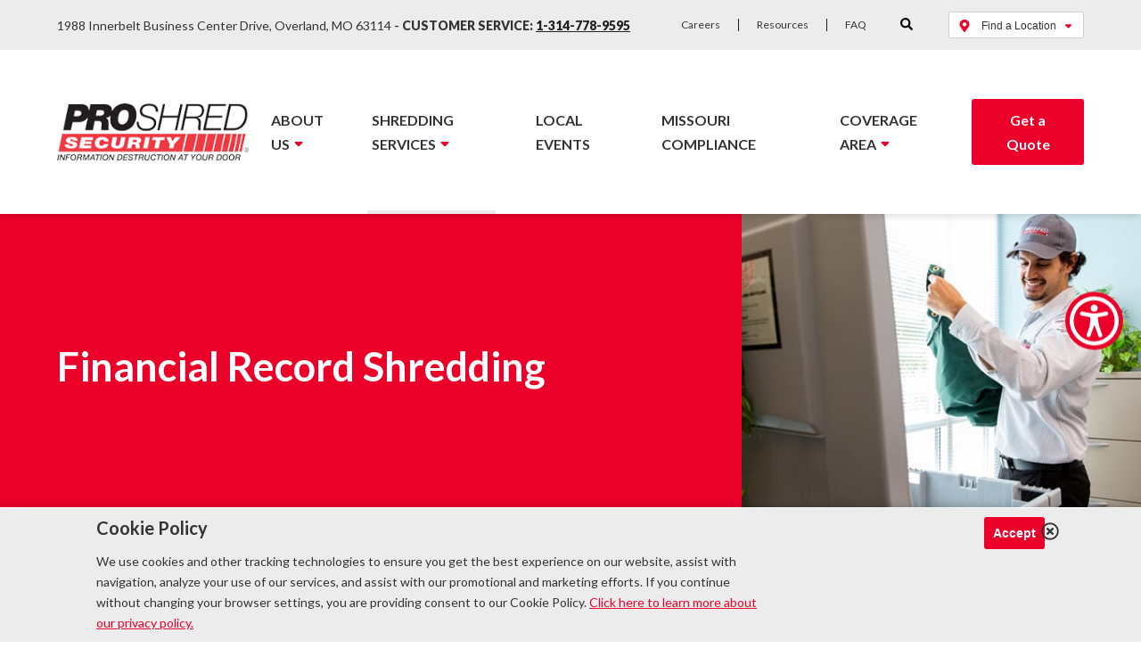

--- FILE ---
content_type: text/html; charset=UTF-8
request_url: https://www.proshred.com/st-louis/industries/financial-record-shredding/
body_size: 26620
content:
    <!DOCTYPE html>
<html lang="en-US">
    <head>
		<link rel="preconnect" href="https://connect.facebook.net"><link rel="preconnect" href="https://d31y97ze264gaa.cloudfront.net"><link rel="preconnect" href="https://www.googleadservices.com"><link rel="preconnect" href="https://www.google-analytics.com"><link rel="preconnect" href="https://www.gstatic.com"><link rel="preconnect" href="https://www.facebook.com"><link rel="preconnect" href="https://stats.g.doubleclick.net"><link rel="preconnect" href="https://static.doubleclick.net"><link rel="preconnect" href="https://googleads.g.doubleclick.net"><link rel="preconnect" href="https://www.googletagmanager.com"><link rel="preconnect" href="">        <meta charset="UTF-8"/>
        <meta name="viewport" content="width=device-width, initial-scale=1, maximum-scale=5"/>

		            <link rel="apple-touch-icon" sizes="180x180" href="https://www.proshred.com/st-louis/wp-content/themes/proshred/images/apple-touch-icon.png">
            <link rel="icon" type="image/png" sizes="32x32" href="https://www.proshred.com/st-louis/wp-content/themes/proshred/images/favicon-32x32.png">
            <link rel="icon" type="image/png" sizes="16x16" href="https://www.proshred.com/st-louis/wp-content/themes/proshred/images/favicon-16x16.png">
            <link rel="manifest" href="https://www.proshred.com/st-louis/wp-content/themes/proshred/images/site.webmanifest">
            <link rel="mask-icon" href="https://www.proshred.com/st-louis/wp-content/themes/proshred/images/safari-pinned-tab.svg" color="#ee3d42">
            <link rel="shortcut icon" href="https://www.proshred.com/st-louis/wp-content/themes/proshred/images/favicon.ico">
            <meta name="msapplication-TileColor" content="#ffffff">
            <meta name="msapplication-config" content="https://www.proshred.com/st-louis/wp-content/themes/proshred/images/browserconfig.xml">
            <meta name="theme-color" content="#ffffff">
		
		<meta name='robots' content='index, follow, max-image-preview:large, max-snippet:-1, max-video-preview:-1' />

	<!-- This site is optimized with the Yoast SEO Premium plugin v24.6 (Yoast SEO v26.7) - https://yoast.com/wordpress/plugins/seo/ -->
	<title>Financial Record Shredding | Shredding Services | Proshred® St. Louis</title>
<link data-rocket-preload as="style" href="https://fonts.googleapis.com/css2?family=Lato%3Awght%40400%3B700%3B900&#038;ver=6.9&#038;display=swap" rel="preload">
<link href="https://fonts.googleapis.com/css2?family=Lato%3Awght%40400%3B700%3B900&#038;ver=6.9&#038;display=swap" media="print" onload="this.media=&#039;all&#039;" rel="stylesheet">
<noscript><link rel="stylesheet" href="https://fonts.googleapis.com/css2?family=Lato%3Awght%40400%3B700%3B900&#038;ver=6.9&#038;display=swap"></noscript>
	<meta name="description" content="If you have a financial records that you need to destroy, let Proshred® St. Louis help! Find out more here about out financial document shredding services." />
	<link rel="canonical" href="https://www.proshred.com/st-louis/industries/financial-record-shredding/" />
	<meta property="og:locale" content="en_US" />
	<meta property="og:type" content="article" />
	<meta property="og:title" content="Financial Record Shredding" />
	<meta property="og:description" content="If you have a financial records that you need to destroy, let Proshred® St. Louis help! Find out more here about out financial document shredding services." />
	<meta property="og:url" content="https://www.proshred.com/st-louis/industries/financial-record-shredding/" />
	<meta property="og:site_name" content="Proshred® St. Louis" />
	<meta property="article:modified_time" content="2019-09-11T21:18:12+00:00" />
	<meta property="og:image" content="https://www.proshred.com/st-louis/wp-content/uploads/sites/38/2019/07/residential_shredding_05_570x400.jpg" />
	<meta property="og:image:width" content="570" />
	<meta property="og:image:height" content="400" />
	<meta property="og:image:type" content="image/jpeg" />
	<meta name="twitter:card" content="summary_large_image" />
	<meta name="twitter:label1" content="Est. reading time" />
	<meta name="twitter:data1" content="1 minute" />
	<script type="application/ld+json" class="yoast-schema-graph">{"@context":"https://schema.org","@graph":[{"@type":"WebPage","@id":"https://www.proshred.com/st-louis/industries/financial-record-shredding/","url":"https://www.proshred.com/st-louis/industries/financial-record-shredding/","name":"Financial Record Shredding | Shredding Services | Proshred® St. Louis","isPartOf":{"@id":"https://www.proshred.com/st-louis/#website"},"primaryImageOfPage":{"@id":"https://www.proshred.com/st-louis/industries/financial-record-shredding/#primaryimage"},"image":{"@id":"https://www.proshred.com/st-louis/industries/financial-record-shredding/#primaryimage"},"thumbnailUrl":"https://www.proshred.com/st-louis/wp-content/uploads/sites/38/2019/07/residential_shredding_05_570x400.jpg","datePublished":"2019-07-24T11:17:22+00:00","dateModified":"2019-09-11T21:18:12+00:00","description":"If you have a financial records that you need to destroy, let Proshred® St. Louis help! Find out more here about out financial document shredding services.","breadcrumb":{"@id":"https://www.proshred.com/st-louis/industries/financial-record-shredding/#breadcrumb"},"inLanguage":"en-US","potentialAction":[{"@type":"ReadAction","target":["https://www.proshred.com/st-louis/industries/financial-record-shredding/"]}]},{"@type":"ImageObject","inLanguage":"en-US","@id":"https://www.proshred.com/st-louis/industries/financial-record-shredding/#primaryimage","url":"https://www.proshred.com/st-louis/wp-content/uploads/sites/38/2019/07/residential_shredding_05_570x400.jpg","contentUrl":"https://www.proshred.com/st-louis/wp-content/uploads/sites/38/2019/07/residential_shredding_05_570x400.jpg","width":570,"height":400,"caption":"Secure Shredding Service"},{"@type":"BreadcrumbList","@id":"https://www.proshred.com/st-louis/industries/financial-record-shredding/#breadcrumb","itemListElement":[{"@type":"ListItem","position":1,"name":"Home","item":"https://www.proshred.com/st-louis/"},{"@type":"ListItem","position":2,"name":"Industries","item":"https://www.proshred.com/st-louis/industries/"},{"@type":"ListItem","position":3,"name":"Financial Record Shredding"}]},{"@type":"WebSite","@id":"https://www.proshred.com/st-louis/#website","url":"https://www.proshred.com/st-louis/","name":"Proshred® St. Louis","description":"Just another Paper Shredding Services | Document Destruction  | Proshred Sites site","potentialAction":[{"@type":"SearchAction","target":{"@type":"EntryPoint","urlTemplate":"https://www.proshred.com/st-louis/?s={search_term_string}"},"query-input":{"@type":"PropertyValueSpecification","valueRequired":true,"valueName":"search_term_string"}}],"inLanguage":"en-US"}]}</script>
	<!-- / Yoast SEO Premium plugin. -->


<link rel='dns-prefetch' href='//fonts.googleapis.com' />
<link href='https://fonts.gstatic.com' crossorigin rel='preconnect' />
<link rel="alternate" type="application/rss+xml" title="Proshred® St. Louis &raquo; Feed" href="https://www.proshred.com/st-louis/feed/" />
<link rel="alternate" type="application/rss+xml" title="Proshred® St. Louis &raquo; Comments Feed" href="https://www.proshred.com/st-louis/comments/feed/" />
<link rel="alternate" title="oEmbed (JSON)" type="application/json+oembed" href="https://www.proshred.com/st-louis/wp-json/oembed/1.0/embed?url=https%3A%2F%2Fwww.proshred.com%2Fst-louis%2Findustries%2Ffinancial-record-shredding%2F" />
<link rel="alternate" title="oEmbed (XML)" type="text/xml+oembed" href="https://www.proshred.com/st-louis/wp-json/oembed/1.0/embed?url=https%3A%2F%2Fwww.proshred.com%2Fst-louis%2Findustries%2Ffinancial-record-shredding%2F&#038;format=xml" />
<link rel="alternate" type="application/rss+xml" title="Proshred® St. Louis &raquo; Stories Feed" href="https://www.proshred.com/st-louis/web-stories/feed/"><style id='wp-img-auto-sizes-contain-inline-css' type='text/css'>
img:is([sizes=auto i],[sizes^="auto," i]){contain-intrinsic-size:3000px 1500px}
/*# sourceURL=wp-img-auto-sizes-contain-inline-css */
</style>
<style id='wp-emoji-styles-inline-css' type='text/css'>

	img.wp-smiley, img.emoji {
		display: inline !important;
		border: none !important;
		box-shadow: none !important;
		height: 1em !important;
		width: 1em !important;
		margin: 0 0.07em !important;
		vertical-align: -0.1em !important;
		background: none !important;
		padding: 0 !important;
	}
/*# sourceURL=wp-emoji-styles-inline-css */
</style>
<link rel="stylesheet preload" as="style" onload="this.rel='stylesheet'" id='wp-block-library-css' href='https://www.proshred.com/st-louis/wp-includes/css/dist/block-library/style.min.css?ver=6.9' type='text/css' media='all' />
<style id='classic-theme-styles-inline-css' type='text/css'>
/*! This file is auto-generated */
.wp-block-button__link{color:#fff;background-color:#32373c;border-radius:9999px;box-shadow:none;text-decoration:none;padding:calc(.667em + 2px) calc(1.333em + 2px);font-size:1.125em}.wp-block-file__button{background:#32373c;color:#fff;text-decoration:none}
/*# sourceURL=/wp-includes/css/classic-themes.min.css */
</style>
<style id='global-styles-inline-css' type='text/css'>
:root{--wp--preset--aspect-ratio--square: 1;--wp--preset--aspect-ratio--4-3: 4/3;--wp--preset--aspect-ratio--3-4: 3/4;--wp--preset--aspect-ratio--3-2: 3/2;--wp--preset--aspect-ratio--2-3: 2/3;--wp--preset--aspect-ratio--16-9: 16/9;--wp--preset--aspect-ratio--9-16: 9/16;--wp--preset--color--black: #000000;--wp--preset--color--cyan-bluish-gray: #abb8c3;--wp--preset--color--white: #ffffff;--wp--preset--color--pale-pink: #f78da7;--wp--preset--color--vivid-red: #cf2e2e;--wp--preset--color--luminous-vivid-orange: #ff6900;--wp--preset--color--luminous-vivid-amber: #fcb900;--wp--preset--color--light-green-cyan: #7bdcb5;--wp--preset--color--vivid-green-cyan: #00d084;--wp--preset--color--pale-cyan-blue: #8ed1fc;--wp--preset--color--vivid-cyan-blue: #0693e3;--wp--preset--color--vivid-purple: #9b51e0;--wp--preset--gradient--vivid-cyan-blue-to-vivid-purple: linear-gradient(135deg,rgb(6,147,227) 0%,rgb(155,81,224) 100%);--wp--preset--gradient--light-green-cyan-to-vivid-green-cyan: linear-gradient(135deg,rgb(122,220,180) 0%,rgb(0,208,130) 100%);--wp--preset--gradient--luminous-vivid-amber-to-luminous-vivid-orange: linear-gradient(135deg,rgb(252,185,0) 0%,rgb(255,105,0) 100%);--wp--preset--gradient--luminous-vivid-orange-to-vivid-red: linear-gradient(135deg,rgb(255,105,0) 0%,rgb(207,46,46) 100%);--wp--preset--gradient--very-light-gray-to-cyan-bluish-gray: linear-gradient(135deg,rgb(238,238,238) 0%,rgb(169,184,195) 100%);--wp--preset--gradient--cool-to-warm-spectrum: linear-gradient(135deg,rgb(74,234,220) 0%,rgb(151,120,209) 20%,rgb(207,42,186) 40%,rgb(238,44,130) 60%,rgb(251,105,98) 80%,rgb(254,248,76) 100%);--wp--preset--gradient--blush-light-purple: linear-gradient(135deg,rgb(255,206,236) 0%,rgb(152,150,240) 100%);--wp--preset--gradient--blush-bordeaux: linear-gradient(135deg,rgb(254,205,165) 0%,rgb(254,45,45) 50%,rgb(107,0,62) 100%);--wp--preset--gradient--luminous-dusk: linear-gradient(135deg,rgb(255,203,112) 0%,rgb(199,81,192) 50%,rgb(65,88,208) 100%);--wp--preset--gradient--pale-ocean: linear-gradient(135deg,rgb(255,245,203) 0%,rgb(182,227,212) 50%,rgb(51,167,181) 100%);--wp--preset--gradient--electric-grass: linear-gradient(135deg,rgb(202,248,128) 0%,rgb(113,206,126) 100%);--wp--preset--gradient--midnight: linear-gradient(135deg,rgb(2,3,129) 0%,rgb(40,116,252) 100%);--wp--preset--font-size--small: 13px;--wp--preset--font-size--medium: 20px;--wp--preset--font-size--large: 36px;--wp--preset--font-size--x-large: 42px;--wp--preset--spacing--20: 0.44rem;--wp--preset--spacing--30: 0.67rem;--wp--preset--spacing--40: 1rem;--wp--preset--spacing--50: 1.5rem;--wp--preset--spacing--60: 2.25rem;--wp--preset--spacing--70: 3.38rem;--wp--preset--spacing--80: 5.06rem;--wp--preset--shadow--natural: 6px 6px 9px rgba(0, 0, 0, 0.2);--wp--preset--shadow--deep: 12px 12px 50px rgba(0, 0, 0, 0.4);--wp--preset--shadow--sharp: 6px 6px 0px rgba(0, 0, 0, 0.2);--wp--preset--shadow--outlined: 6px 6px 0px -3px rgb(255, 255, 255), 6px 6px rgb(0, 0, 0);--wp--preset--shadow--crisp: 6px 6px 0px rgb(0, 0, 0);}:where(.is-layout-flex){gap: 0.5em;}:where(.is-layout-grid){gap: 0.5em;}body .is-layout-flex{display: flex;}.is-layout-flex{flex-wrap: wrap;align-items: center;}.is-layout-flex > :is(*, div){margin: 0;}body .is-layout-grid{display: grid;}.is-layout-grid > :is(*, div){margin: 0;}:where(.wp-block-columns.is-layout-flex){gap: 2em;}:where(.wp-block-columns.is-layout-grid){gap: 2em;}:where(.wp-block-post-template.is-layout-flex){gap: 1.25em;}:where(.wp-block-post-template.is-layout-grid){gap: 1.25em;}.has-black-color{color: var(--wp--preset--color--black) !important;}.has-cyan-bluish-gray-color{color: var(--wp--preset--color--cyan-bluish-gray) !important;}.has-white-color{color: var(--wp--preset--color--white) !important;}.has-pale-pink-color{color: var(--wp--preset--color--pale-pink) !important;}.has-vivid-red-color{color: var(--wp--preset--color--vivid-red) !important;}.has-luminous-vivid-orange-color{color: var(--wp--preset--color--luminous-vivid-orange) !important;}.has-luminous-vivid-amber-color{color: var(--wp--preset--color--luminous-vivid-amber) !important;}.has-light-green-cyan-color{color: var(--wp--preset--color--light-green-cyan) !important;}.has-vivid-green-cyan-color{color: var(--wp--preset--color--vivid-green-cyan) !important;}.has-pale-cyan-blue-color{color: var(--wp--preset--color--pale-cyan-blue) !important;}.has-vivid-cyan-blue-color{color: var(--wp--preset--color--vivid-cyan-blue) !important;}.has-vivid-purple-color{color: var(--wp--preset--color--vivid-purple) !important;}.has-black-background-color{background-color: var(--wp--preset--color--black) !important;}.has-cyan-bluish-gray-background-color{background-color: var(--wp--preset--color--cyan-bluish-gray) !important;}.has-white-background-color{background-color: var(--wp--preset--color--white) !important;}.has-pale-pink-background-color{background-color: var(--wp--preset--color--pale-pink) !important;}.has-vivid-red-background-color{background-color: var(--wp--preset--color--vivid-red) !important;}.has-luminous-vivid-orange-background-color{background-color: var(--wp--preset--color--luminous-vivid-orange) !important;}.has-luminous-vivid-amber-background-color{background-color: var(--wp--preset--color--luminous-vivid-amber) !important;}.has-light-green-cyan-background-color{background-color: var(--wp--preset--color--light-green-cyan) !important;}.has-vivid-green-cyan-background-color{background-color: var(--wp--preset--color--vivid-green-cyan) !important;}.has-pale-cyan-blue-background-color{background-color: var(--wp--preset--color--pale-cyan-blue) !important;}.has-vivid-cyan-blue-background-color{background-color: var(--wp--preset--color--vivid-cyan-blue) !important;}.has-vivid-purple-background-color{background-color: var(--wp--preset--color--vivid-purple) !important;}.has-black-border-color{border-color: var(--wp--preset--color--black) !important;}.has-cyan-bluish-gray-border-color{border-color: var(--wp--preset--color--cyan-bluish-gray) !important;}.has-white-border-color{border-color: var(--wp--preset--color--white) !important;}.has-pale-pink-border-color{border-color: var(--wp--preset--color--pale-pink) !important;}.has-vivid-red-border-color{border-color: var(--wp--preset--color--vivid-red) !important;}.has-luminous-vivid-orange-border-color{border-color: var(--wp--preset--color--luminous-vivid-orange) !important;}.has-luminous-vivid-amber-border-color{border-color: var(--wp--preset--color--luminous-vivid-amber) !important;}.has-light-green-cyan-border-color{border-color: var(--wp--preset--color--light-green-cyan) !important;}.has-vivid-green-cyan-border-color{border-color: var(--wp--preset--color--vivid-green-cyan) !important;}.has-pale-cyan-blue-border-color{border-color: var(--wp--preset--color--pale-cyan-blue) !important;}.has-vivid-cyan-blue-border-color{border-color: var(--wp--preset--color--vivid-cyan-blue) !important;}.has-vivid-purple-border-color{border-color: var(--wp--preset--color--vivid-purple) !important;}.has-vivid-cyan-blue-to-vivid-purple-gradient-background{background: var(--wp--preset--gradient--vivid-cyan-blue-to-vivid-purple) !important;}.has-light-green-cyan-to-vivid-green-cyan-gradient-background{background: var(--wp--preset--gradient--light-green-cyan-to-vivid-green-cyan) !important;}.has-luminous-vivid-amber-to-luminous-vivid-orange-gradient-background{background: var(--wp--preset--gradient--luminous-vivid-amber-to-luminous-vivid-orange) !important;}.has-luminous-vivid-orange-to-vivid-red-gradient-background{background: var(--wp--preset--gradient--luminous-vivid-orange-to-vivid-red) !important;}.has-very-light-gray-to-cyan-bluish-gray-gradient-background{background: var(--wp--preset--gradient--very-light-gray-to-cyan-bluish-gray) !important;}.has-cool-to-warm-spectrum-gradient-background{background: var(--wp--preset--gradient--cool-to-warm-spectrum) !important;}.has-blush-light-purple-gradient-background{background: var(--wp--preset--gradient--blush-light-purple) !important;}.has-blush-bordeaux-gradient-background{background: var(--wp--preset--gradient--blush-bordeaux) !important;}.has-luminous-dusk-gradient-background{background: var(--wp--preset--gradient--luminous-dusk) !important;}.has-pale-ocean-gradient-background{background: var(--wp--preset--gradient--pale-ocean) !important;}.has-electric-grass-gradient-background{background: var(--wp--preset--gradient--electric-grass) !important;}.has-midnight-gradient-background{background: var(--wp--preset--gradient--midnight) !important;}.has-small-font-size{font-size: var(--wp--preset--font-size--small) !important;}.has-medium-font-size{font-size: var(--wp--preset--font-size--medium) !important;}.has-large-font-size{font-size: var(--wp--preset--font-size--large) !important;}.has-x-large-font-size{font-size: var(--wp--preset--font-size--x-large) !important;}
:where(.wp-block-post-template.is-layout-flex){gap: 1.25em;}:where(.wp-block-post-template.is-layout-grid){gap: 1.25em;}
:where(.wp-block-term-template.is-layout-flex){gap: 1.25em;}:where(.wp-block-term-template.is-layout-grid){gap: 1.25em;}
:where(.wp-block-columns.is-layout-flex){gap: 2em;}:where(.wp-block-columns.is-layout-grid){gap: 2em;}
:root :where(.wp-block-pullquote){font-size: 1.5em;line-height: 1.6;}
/*# sourceURL=global-styles-inline-css */
</style>
<link rel="stylesheet preload" as="style" onload="this.rel='stylesheet'" id='siteorigin-panels-front-css' href='https://www.proshred.com/st-louis/wp-content/plugins/siteorigin-panels/css/front-flex.min.css?ver=2.33.5' type='text/css' media='all' />
<link data-minify="1" rel="stylesheet preload" as="style" onload="this.rel='stylesheet'" id='yspl-public-style-css' href='https://www.proshred.com/st-louis/wp-content/cache/min/38/st-louis/wp-content/plugins/wp-widget-in-navigation/css/style.css?ver=1768318154' type='text/css' media='all' />
<link data-minify="1" rel="stylesheet preload" as="style" onload="this.rel='stylesheet'" id='contact-form-7-css' href='https://www.proshred.com/st-louis/wp-content/cache/min/38/st-louis/wp-content/plugins/contact-form-7/includes/css/styles.css?ver=1768318154' type='text/css' media='all' />
<link data-minify="1" rel="stylesheet preload" as="style" onload="this.rel='stylesheet'" id='wpcf7-redirect-script-frontend-css' href='https://www.proshred.com/st-louis/wp-content/cache/min/38/st-louis/wp-content/plugins/wpcf7-redirect/build/assets/frontend-script.css?ver=1768318154' type='text/css' media='all' />
<link data-minify="1" rel="stylesheet preload" as="style" onload="this.rel='stylesheet'" id='netsposts_css-css' href='https://www.proshred.com/st-louis/wp-content/cache/min/38/st-louis/wp-content/plugins/network-posts-extended/css/net_posts_extended.css?ver=1768318154' type='text/css' media='all' />
<link data-minify="1" rel="stylesheet preload" as="style" onload="this.rel='stylesheet'" id='netsposts_star_css-css' href='https://www.proshred.com/st-louis/wp-content/cache/min/38/st-louis/wp-content/plugins/network-posts-extended/css/fontawesome-stars.css?ver=1768318154' type='text/css' media='all' />

<link data-minify="1" rel="stylesheet preload" as="style" onload="this.rel='stylesheet'" id='bss_slick_style-css' href='https://www.proshred.com/st-louis/wp-content/cache/min/38/st-louis/wp-content/plugins/bayshore_custom_widgets/css/slick.css?ver=1768318154' type='text/css' media='all' />
<link rel="stylesheet preload" as="style" onload="this.rel='stylesheet'" id='bss_stylesheet-css' href='https://www.proshred.com/st-louis/wp-content/themes/proshred/style.css?ver=7.6.0' type='text/css' media='all' />
<link data-minify="1" rel="stylesheet preload" as="style" onload="this.rel='stylesheet'" id='wprevpro_w3-css' href='https://www.proshred.com/st-louis/wp-content/cache/min/38/st-louis/wp-content/plugins/wp-review-slider-pro-premium/public/css/wprevpro_w3.css?ver=1768318154' type='text/css' media='all' />
<link data-minify="1" rel="stylesheet preload" as="style" onload="this.rel='stylesheet'" id='dnd-upload-cf7-css' href='https://www.proshred.com/st-louis/wp-content/cache/min/38/st-louis/wp-content/plugins/drag-and-drop-multiple-file-upload-contact-form-7/assets/css/dnd-upload-cf7.css?ver=1768318154' type='text/css' media='all' />
<script type="text/javascript" src="https://www.proshred.com/st-louis/wp-includes/js/tinymce/tinymce.min.js?ver=49110-20250317" id="wp-tinymce-root-js" data-rocket-defer defer></script>
<script type="text/javascript" src="https://www.proshred.com/st-louis/wp-includes/js/tinymce/plugins/compat3x/plugin.min.js?ver=49110-20250317" id="wp-tinymce-js" data-rocket-defer defer></script>
<script type="text/javascript" src="https://www.proshred.com/st-louis/wp-content/themes/proshred/js/jquery-3.4.1.min.js?ver=3.4.1" id="jquery-js"></script>
<script type="text/javascript" id="bss-ajax-script-js-extra">
/* <![CDATA[ */
var bssajax = {"ajaxurl":"https://www.proshred.com/st-louis/wp-admin/admin-ajax.php"};
//# sourceURL=bss-ajax-script-js-extra
/* ]]> */
</script>
<script data-minify="1" type="text/javascript" src="https://www.proshred.com/st-louis/wp-content/cache/min/38/st-louis/wp-content/themes/proshred/js/ajax.js?ver=1684872652" id="bss-ajax-script-js" data-rocket-defer defer></script>
<link rel="https://api.w.org/" href="https://www.proshred.com/st-louis/wp-json/" /><link rel="alternate" title="JSON" type="application/json" href="https://www.proshred.com/st-louis/wp-json/wp/v2/pages/31" /><link rel="EditURI" type="application/rsd+xml" title="RSD" href="https://www.proshred.com/st-louis/xmlrpc.php?rsd" />
<meta name="generator" content="WordPress 6.9" />
<link rel='shortlink' href='https://www.proshred.com/st-louis/?p=31' />

        <script type="text/javascript">
            var jQueryMigrateHelperHasSentDowngrade = false;

			window.onerror = function( msg, url, line, col, error ) {
				// Break out early, do not processing if a downgrade reqeust was already sent.
				if ( jQueryMigrateHelperHasSentDowngrade ) {
					return true;
                }

				var xhr = new XMLHttpRequest();
				var nonce = 'eae4944b26';
				var jQueryFunctions = [
					'andSelf',
					'browser',
					'live',
					'boxModel',
					'support.boxModel',
					'size',
					'swap',
					'clean',
					'sub',
                ];
				var match_pattern = /\)\.(.+?) is not a function/;
                var erroredFunction = msg.match( match_pattern );

                // If there was no matching functions, do not try to downgrade.
                if ( null === erroredFunction || typeof erroredFunction !== 'object' || typeof erroredFunction[1] === "undefined" || -1 === jQueryFunctions.indexOf( erroredFunction[1] ) ) {
                    return true;
                }

                // Set that we've now attempted a downgrade request.
                jQueryMigrateHelperHasSentDowngrade = true;

				xhr.open( 'POST', 'https://www.proshred.com/st-louis/wp-admin/admin-ajax.php' );
				xhr.setRequestHeader( 'Content-Type', 'application/x-www-form-urlencoded' );
				xhr.onload = function () {
					var response,
                        reload = false;

					if ( 200 === xhr.status ) {
                        try {
                        	response = JSON.parse( xhr.response );

                        	reload = response.data.reload;
                        } catch ( e ) {
                        	reload = false;
                        }
                    }

					// Automatically reload the page if a deprecation caused an automatic downgrade, ensure visitors get the best possible experience.
					if ( reload ) {
						location.reload();
                    }
				};

				xhr.send( encodeURI( 'action=jquery-migrate-downgrade-version&_wpnonce=' + nonce ) );

				// Suppress error alerts in older browsers
				return true;
			}
        </script>

		<meta name="generator" content="Elementor 3.34.1; features: e_font_icon_svg, additional_custom_breakpoints; settings: css_print_method-external, google_font-enabled, font_display-auto">
<style type="text/css">.recentcomments a{display:inline !important;padding:0 !important;margin:0 !important;}</style>			<style>
				.e-con.e-parent:nth-of-type(n+4):not(.e-lazyloaded):not(.e-no-lazyload),
				.e-con.e-parent:nth-of-type(n+4):not(.e-lazyloaded):not(.e-no-lazyload) * {
					background-image: none !important;
				}
				@media screen and (max-height: 1024px) {
					.e-con.e-parent:nth-of-type(n+3):not(.e-lazyloaded):not(.e-no-lazyload),
					.e-con.e-parent:nth-of-type(n+3):not(.e-lazyloaded):not(.e-no-lazyload) * {
						background-image: none !important;
					}
				}
				@media screen and (max-height: 640px) {
					.e-con.e-parent:nth-of-type(n+2):not(.e-lazyloaded):not(.e-no-lazyload),
					.e-con.e-parent:nth-of-type(n+2):not(.e-lazyloaded):not(.e-no-lazyload) * {
						background-image: none !important;
					}
				}
			</style>
			<style media="all" id="siteorigin-panels-layouts-head">/* Layout 31 */ #pgc-31-0-0 { width:100%;width:calc(100% - ( 0 * 30px ) ) } #pl-31 .so-panel , #pl-31 .so-panel:last-of-type { margin-bottom:0px } #pg-31-0.panel-has-style > .panel-row-style, #pg-31-0.panel-no-style { -webkit-align-items:flex-start;align-items:flex-start } @media (max-width:990px){ #pg-31-0.panel-no-style, #pg-31-0.panel-has-style > .panel-row-style, #pg-31-0 { -webkit-flex-direction:column;-ms-flex-direction:column;flex-direction:column } #pg-31-0 > .panel-grid-cell , #pg-31-0 > .panel-row-style > .panel-grid-cell { width:100%;margin-right:0 } #pl-31 .panel-grid-cell { padding:0 } #pl-31 .panel-grid .panel-grid-cell-empty { display:none } #pl-31 .panel-grid .panel-grid-cell-mobile-last { margin-bottom:0px }  } </style>		<style type="text/css" id="wp-custom-css">
			.slick-list{overflow:hidden;}		</style>
		<noscript><style id="rocket-lazyload-nojs-css">.rll-youtube-player, [data-lazy-src]{display:none !important;}</style></noscript>
		<script>
window.dataLayer = window.dataLayer || [];
window.dataLayer.push({ 'locationID': 'st-louis' });
</script>

<!-- Google Tag Manager -->
<script>(function(w,d,s,l,i){w[l]=w[l]||[];w[l].push({'gtm.start':
new Date().getTime(),event:'gtm.js'});var f=d.getElementsByTagName(s)[0],
j=d.createElement(s),dl=l!='dataLayer'?'&l='+l:'';j.async=true;j.src=
'https://www.googletagmanager.com/gtm.js?id='+i+dl;f.parentNode.insertBefore(j,f);
})(window,document,'script','dataLayer','GTM-TRWNKNZ');</script>
<!-- End Google Tag Manager -->

<!-- Google Tag Manager -->
<script>(function(w,d,s,l,i){w[l]=w[l]||[];w[l].push({'gtm.start':
new Date().getTime(),event:'gtm.js'});var f=d.getElementsByTagName(s)[0],
j=d.createElement(s),dl=l!='dataLayer'?'&l='+l:'';j.async=true;j.src=
'https://www.googletagmanager.com/gtm.js?id='+i+dl;f.parentNode.insertBefore(j,f);
})(window,document,'script','dataLayer','GTM-5MX2HKJ');</script>
<!-- End Google Tag Manager -->    <meta name="generator" content="WP Rocket 3.19.4" data-wpr-features="wpr_defer_js wpr_minify_js wpr_lazyload_images wpr_minify_css wpr_preload_links wpr_desktop" /></head>
<body class="wp-singular page-template-default page page-id-31 page-child parent-pageid-9 wp-theme-proshred siteorigin-panels siteorigin-panels-before-js elementor-default elementor-kit-4192">

<!-- Google Tag Manager (noscript) -->
<noscript><iframe src="https://www.googletagmanager.com/ns.html?id=GTM-TRWNKNZ"
height="0" width="0" style="display:none;visibility:hidden"></iframe></noscript>
<!-- End Google Tag Manager (noscript) -->

<!-- Google Tag Manager (noscript) -->
<noscript><iframe src="https://www.googletagmanager.com/ns.html?id=GTM-5MX2HKJ"
height="0" width="0" style="display:none;visibility:hidden"></iframe></noscript>
<!-- End Google Tag Manager (noscript) -->
    <div data-rocket-location-hash="414803201ceb5679a2041838c6b12020" class="ada-gotocontent">
        <a href="#maincontent">Go to Content</a>
    </div>

    <header data-rocket-location-hash="109a1e1445796117ffdeb32d66cb7c5a" id="siteheader">
        <div data-rocket-location-hash="affa14cdb4c5a6244bded5829a133b96" class="top-header">
            <div data-rocket-location-hash="4c0bf78c47c78da60d59ccfd9f86e974" class="wrapper">
				                    <div class="aux-addressphone flexcol">
	                    		                    1988 Innerbelt Business Center Drive, Overland, MO 63114<span style="font-weight:bold;"> - </span>	                                            <strong>
		                    Customer Service: <a href="tel:1-314-778-9595">1-314-778-9595</a>                        </strong>
                    </div>
				                <div class="aux-menu flexcol">
                    <nav role="navigation">
						<div class="menu-aux-menu-container"><ul id="menu-aux-menu" class="menu"><li id="menu-item-111" class="menu-item menu-item-type-post_type menu-item-object-page menu-item-111"><a href="https://www.proshred.com/st-louis/careers/">Careers</a></li>
<li id="menu-item-2246" class="menu-item menu-item-type-post_type menu-item-object-page menu-item-2246"><a href="https://www.proshred.com/st-louis/resources/">Resources</a></li>
<li id="menu-item-2934" class="menu-item menu-item-type-custom menu-item-object-custom menu-item-2934"><a href="https://www.proshred.com/frequently-asked-questions/">FAQ</a></li>
</ul></div>                    </nav>
                </div>
                <div class="aux-search flexcol">
                    <div class="aux-search-container">
                        <button class="aux-search-bttn">
                            <svg xmlns="http://www.w3.org/2000/svg" width="14" height="14" viewBox="0 0 14 14" class="icon-search">
                                <path data-name="Icon awesome-search" d="M13.81,12.106,11.083,9.38a.656.656,0,0,0-.465-.191h-.446a5.685,5.685,0,1,0-.984.984v.446a.656.656,0,0,0,.191.465l2.726,2.726a.654.654,0,0,0,.927,0l.774-.774a.659.659,0,0,0,0-.93ZM5.688,9.188a3.5,3.5,0,1,1,3.5-3.5A3.5,3.5,0,0,1,5.688,9.188Z"/>
                            </svg>
                            <svg xmlns="http://www.w3.org/2000/svg" width="14" height="14" viewBox="0 0 14 14" class="icon-close">
                                <path data-name="Icon ionic-md-close" d="M21.523,8.923l-1.4-1.4-5.6,5.6-5.6-5.6-1.4,1.4,5.6,5.6-5.6,5.6,1.4,1.4,5.6-5.6,5.6,5.6,1.4-1.4-5.6-5.6Z" transform="translate(-7.523 -7.523)"/>
                            </svg>
                        </button>
                    </div>
					                        <div class="aux-zipdd">
                            <button class="auxsearch-toggle">
                                <i class="map-marker">
                                    <svg xmlns="http://www.w3.org/2000/svg" xmlns:xlink="http://www.w3.org/1999/xlink" width="11pt" height="14pt" viewBox="0 0 11 14" version="1.1">
                                        <g id="surface1">
                                            <path style="stroke:none;fill-rule:nonzero;fill:var(--proshred-primary-color);fill-opacity:1;" d="M 4.933594 13.71875 C 0.773438 7.957031 0 7.367188 0 5.25 C 0 2.351562 2.460938 0 5.5 0 C 8.539062 0 11 2.351562 11 5.25 C 11 7.367188 10.226562 7.957031 6.066406 13.71875 C 5.792969 14.09375 5.207031 14.09375 4.933594 13.71875 Z M 5.5 7.4375 C 6.765625 7.4375 7.792969 6.457031 7.792969 5.25 C 7.792969 4.042969 6.765625 3.0625 5.5 3.0625 C 4.234375 3.0625 3.207031 4.042969 3.207031 5.25 C 3.207031 6.457031 4.234375 7.4375 5.5 7.4375 Z M 5.5 7.4375 "/>
                                        </g>
                                    </svg>
                                </i>
                                Find a Location
                                <i class="sort-down">
                                    <svg fill="var(--proshred-primary-color)" xmlns="http://www.w3.org/2000/svg" viewBox="0 0 320 512">
                                        <path d="M41 288h238c21.4 0 32.1 25.9 17 41L177 448c-9.4 9.4-24.6 9.4-33.9 0L24 329c-15.1-15.1-4.4-41 17-41z"/>
                                    </svg>
                                </i>
                            </button>
                            <div class="search-dd-wrapper">
                                <!-- <input type="text" class="zip-field" placeholder="Zip Code"><button class="zip-search"><span>Search</span></button> -->
                                <input type="text" required pattern="^\d{5}$|(^[ABCEGHJKLMNPRSTVXY]{1}\d{1}[A-Z]{1} *\d{1}[A-Z]{1}\d{1}$)" id="zip" class="zip-field" placeholder="ZIP Code">
                                <button id="btnValidity" class="zip-search"><span>Search</span></button>
                                <p>Please enter 5-digit US ZIP code or 6-character Canadian postal code</p>
                            </div>
                        </div>
					                </div>
            </div>
        </div>
        <div data-rocket-location-hash="ca11d207e35f839b7adf13ce121e408a" class="bottom-header megamenu-header">
            <div data-rocket-location-hash="1fb6feb7187960ee97019e6604a9d559" class="wrapper">
                <div class="header-logo flexcol">
					                    <a href="https://www.proshred.com/st-louis/"><img src="data:image/svg+xml,%3Csvg%20xmlns='http://www.w3.org/2000/svg'%20viewBox='0%200%20254%2075'%3E%3C/svg%3E" alt="Proshred Security Logo" width="254" height="75" data-lazy-src="https://www.proshred.com/wp-content/uploads/2019/06/proshred_logo.png"><noscript><img loading="lazy" src="https://www.proshred.com/wp-content/uploads/2019/06/proshred_logo.png" alt="Proshred Security Logo" width="254" height="75" loading="lazy"></noscript></a>
                </div>
                <div class="header-menu flexcol">
                    <button class="toggle-menu"><span>Toggle Mobile Menu</span>
                        <svg xmlns="http://www.w3.org/2000/svg" width="14" height="14" viewBox="0 0 14 14" class="icon-close">
                            <path data-name="Icon ionic-md-close" d="M21.523,8.923l-1.4-1.4-5.6,5.6-5.6-5.6-1.4,1.4,5.6,5.6-5.6,5.6,1.4,1.4,5.6-5.6,5.6,5.6,1.4-1.4-5.6-5.6Z" transform="translate(-7.523 -7.523)"></path>
                        </svg>
                    </button>
                    <nav role="navigation">
						<div class="menu-mega-menu-container"><ul id="menu-mega-menu" class="menu"><li id="menu-item-3906" class="menu-item menu-item-type-post_type menu-item-object-page menu-item-has-children menu-item-3906"><a href="https://www.proshred.com/st-louis/about-proshred-st-louis-document-shredding-services/">ABOUT US</a>
<div class="megamenu-wrapper"><ul class="megamenu-submenu">
	<li id="menu-item-3966" class="menu-item menu-item-type-custom menu-item-object-custom menu-item-has-children menu-item-3966"><a href="#">Why Proshred®</a>
	<div class="submenu-wrapper"><ul class="">
		<li id="menu-item-3907" class="menu-item menu-item-type-post_type menu-item-object-page menu-item-3907"><a href="https://www.proshred.com/st-louis/why-us/">Why Choose Proshred®</a></li>
	</ul></div>
</li>
	<li id="menu-item-3967" class="menu-item menu-item-type-custom menu-item-object-custom menu-item-has-children menu-item-3967"><a href="#">Programs &amp; Certificates</a>
	<div class="submenu-wrapper"><ul class="">
		<li id="menu-item-3908" class="menu-item menu-item-type-post_type menu-item-object-page menu-item-3908"><a href="https://www.proshred.com/st-louis/green-loyalty-program/">Green Loyalty Program</a></li>
		<li id="menu-item-3909" class="menu-item menu-item-type-post_type menu-item-object-page menu-item-3909"><a href="https://www.proshred.com/st-louis/certificate-of-destruction/">Certificate of Destruction</a></li>
	</ul></div>
</li>
	<li id="menu-item-3968" class="menu-item menu-item-type-custom menu-item-object-custom menu-item-has-children menu-item-3968"><a href="#">Our Process</a>
	<div class="submenu-wrapper"><ul class="">
		<li id="menu-item-3921" class="menu-item menu-item-type-post_type menu-item-object-page menu-item-3921"><a href="https://www.proshred.com/st-louis/document-shredding-process/">Document Shredding Process</a></li>
	</ul></div>
</li>
	<li id="menu-item-3965" class="menu-item menu-item-type-yspl_win menu-item-object-yspl_win menu-item-3965">				<div class="yspl_win_wrap">
					<div class="yspl-widget-area">
							<div class="meganav-cta-block widget-meganavcta-2">
		<a href="https://www.proshred.com/st-louis/get-a-quote/" target="_self" class="meganav-cta-block-link">
			<span class="meganav-cta-block-title">Fast, Affordable Shredding</span>			<span class="meganav-cta-block-subtitle">Schedule your shred today!</span>			<span class="meganav-cta-block-linktext">Request a Quote<i><svg xmlns="http://www.w3.org/2000/svg" xmlns:xlink="http://www.w3.org/1999/xlink" width="16pt" height="25pt" viewBox="0 0 16 25" version="1.1"><g><path style=" stroke:none;fill-rule:nonzero;fill:#fff;fill-opacity:1;" d="M 14.273438 13.328125 L 4.554688 22.816406 C 4.089844 23.277344 3.328125 23.277344 2.859375 22.816406 L 1.726562 21.710938 C 1.257812 21.253906 1.257812 20.515625 1.722656 20.054688 L 9.425781 12.5 L 1.722656 4.945312 C 1.257812 4.484375 1.257812 3.746094 1.726562 3.289062 L 2.859375 2.183594 C 3.328125 1.722656 4.089844 1.722656 4.554688 2.183594 L 14.273438 11.671875 C 14.742188 12.128906 14.742188 12.871094 14.273438 13.328125 Z M 14.273438 13.328125 "></path></g></svg></i></span>		</a>
	</div>
	
					</div>
				</div>
				</li>
</ul></div>
</li>
<li id="menu-item-3910" class="menu-item menu-item-type-post_type menu-item-object-page current-menu-ancestor current_page_ancestor menu-item-has-children menu-item-3910"><a href="https://www.proshred.com/st-louis/document-shredding-services/">SHREDDING SERVICES</a>
<div class="megamenu-wrapper"><ul class="megamenu-submenu">
	<li id="menu-item-3917" class="menu-item menu-item-type-custom menu-item-object-custom menu-item-has-children menu-item-3917"><a href="#">Paper Shredding</a>
	<div class="submenu-wrapper"><ul class="">
		<li id="menu-item-3916" class="menu-item menu-item-type-post_type menu-item-object-page menu-item-3916"><a href="https://www.proshred.com/st-louis/document-shredding-services/on-going-service/">Scheduled Shredding Service</a></li>
		<li id="menu-item-3913" class="menu-item menu-item-type-post_type menu-item-object-page menu-item-3913"><a href="https://www.proshred.com/st-louis/document-shredding-services/drop-off-shredding/">Drop Off And Residential Shredding</a></li>
		<li id="menu-item-3915" class="menu-item menu-item-type-post_type menu-item-object-page menu-item-3915"><a href="https://www.proshred.com/st-louis/document-shredding-services/one-time-purge-services/">One-Time Purge Shredding</a></li>
	</ul></div>
</li>
	<li id="menu-item-3918" class="menu-item menu-item-type-custom menu-item-object-custom menu-item-has-children menu-item-3918"><a href="#">Information Management</a>
	<div class="submenu-wrapper"><ul class="">
		<li id="menu-item-3912" class="menu-item menu-item-type-post_type menu-item-object-page menu-item-3912"><a href="https://www.proshred.com/st-louis/product-destruction/">Product Destruction</a></li>
		<li id="menu-item-3914" class="menu-item menu-item-type-post_type menu-item-object-page menu-item-3914"><a href="https://www.proshred.com/st-louis/document-shredding-services/hard-drive-destruction/">Hard Drive Destruction</a></li>
	</ul></div>
</li>
	<li id="menu-item-3919" class="menu-item menu-item-type-custom menu-item-object-custom menu-item-has-children menu-item-3919"><a href="#">Process &amp; Technology</a>
	<div class="submenu-wrapper"><ul class="">
		<li id="menu-item-3911" class="menu-item menu-item-type-post_type menu-item-object-page menu-item-3911"><a href="https://www.proshred.com/st-louis/shredding-bins-consoles/">Bins and Consoles</a></li>
		<li id="menu-item-3920" class="menu-item menu-item-type-post_type menu-item-object-page menu-item-3920"><a href="https://www.proshred.com/st-louis/shredding-trucks/">Mobile Shredding Trucks</a></li>
	</ul></div>
</li>
	<li id="menu-item-3922" class="menu-item menu-item-type-post_type menu-item-object-page current-page-ancestor current-menu-ancestor current-menu-parent current-page-parent current_page_parent current_page_ancestor menu-item-has-children menu-item-3922"><a href="https://www.proshred.com/st-louis/industries/">SERVICE INDUSTRIES</a>
	<div class="submenu-wrapper"><ul class="">
		<li id="menu-item-3923" class="menu-item menu-item-type-post_type menu-item-object-page menu-item-3923"><a href="https://www.proshred.com/st-louis/industries/business-document-shredding-services/">Business Shredding Services</a></li>
		<li id="menu-item-3924" class="menu-item menu-item-type-post_type menu-item-object-page current-menu-item page_item page-item-31 current_page_item menu-item-3924"><a href="https://www.proshred.com/st-louis/industries/financial-record-shredding/" aria-current="page">Financial Record Shredding</a></li>
		<li id="menu-item-3925" class="menu-item menu-item-type-post_type menu-item-object-page menu-item-3925"><a href="https://www.proshred.com/st-louis/industries/home-office-shredding/">Home Office Shredding</a></li>
		<li id="menu-item-3926" class="menu-item menu-item-type-post_type menu-item-object-page menu-item-3926"><a href="https://www.proshred.com/st-louis/industries/legal-record-shredding/">Legal Record Shredding</a></li>
		<li id="menu-item-3927" class="menu-item menu-item-type-post_type menu-item-object-page menu-item-3927"><a href="https://www.proshred.com/st-louis/industries/medical-record-shredding/">Medical Record Shredding</a></li>
		<li id="menu-item-3928" class="menu-item menu-item-type-post_type menu-item-object-page menu-item-3928"><a href="https://www.proshred.com/st-louis/industries/residential-shredding/">Residential Shredding</a></li>
	</ul></div>
</li>
	<li id="menu-item-3970" class="menu-item menu-item-type-yspl_win menu-item-object-yspl_win menu-item-3970">				<div class="yspl_win_wrap">
					<div class="yspl-widget-area">
							<div class="meganav-cta-block widget-meganavcta-2">
		<a href="https://www.proshred.com/st-louis/get-a-quote/" target="_self" class="meganav-cta-block-link">
			<span class="meganav-cta-block-title">Fast, Affordable Shredding</span>			<span class="meganav-cta-block-subtitle">Schedule your shred today!</span>			<span class="meganav-cta-block-linktext">Request a Quote<i><svg xmlns="http://www.w3.org/2000/svg" xmlns:xlink="http://www.w3.org/1999/xlink" width="16pt" height="25pt" viewBox="0 0 16 25" version="1.1"><g><path style=" stroke:none;fill-rule:nonzero;fill:#fff;fill-opacity:1;" d="M 14.273438 13.328125 L 4.554688 22.816406 C 4.089844 23.277344 3.328125 23.277344 2.859375 22.816406 L 1.726562 21.710938 C 1.257812 21.253906 1.257812 20.515625 1.722656 20.054688 L 9.425781 12.5 L 1.722656 4.945312 C 1.257812 4.484375 1.257812 3.746094 1.726562 3.289062 L 2.859375 2.183594 C 3.328125 1.722656 4.089844 1.722656 4.554688 2.183594 L 14.273438 11.671875 C 14.742188 12.128906 14.742188 12.871094 14.273438 13.328125 Z M 14.273438 13.328125 "></path></g></svg></i></span>		</a>
	</div>
	
					</div>
				</div>
				</li>
</ul></div>
</li>
<li id="menu-item-3929" class="menu-item menu-item-type-post_type menu-item-object-page menu-item-3929"><a href="https://www.proshred.com/st-louis/shredding-events/">LOCAL EVENTS</a></li>
<li id="menu-item-3930" class="menu-item menu-item-type-post_type menu-item-object-page menu-item-3930"><a href="https://www.proshred.com/st-louis/compliance/">MISSOURI COMPLIANCE</a></li>
<li id="menu-item-3931" class="menu-item menu-item-type-post_type menu-item-object-page menu-item-has-children menu-item-3931"><a href="https://www.proshred.com/st-louis/coverage-area/">COVERAGE AREA</a>
<div class="megamenu-wrapper"><ul class="megamenu-submenu">
	<li id="menu-item-3960" class="menu-item menu-item-type-custom menu-item-object-custom menu-item-has-children menu-item-3960"><a href="#">Cities &amp; Counties We Serve</a>
	<div class="submenu-wrapper"><ul class="">
		<li id="menu-item-3932" class="menu-item menu-item-type-post_type menu-item-object-page menu-item-3932"><a href="https://www.proshred.com/st-louis/ballwin-document-shredding-services/">Ballwin</a></li>
		<li id="menu-item-3933" class="menu-item menu-item-type-post_type menu-item-object-page menu-item-3933"><a href="https://www.proshred.com/st-louis/belleville-shredding-services/">Belleville</a></li>
		<li id="menu-item-3934" class="menu-item menu-item-type-post_type menu-item-object-page menu-item-3934"><a href="https://www.proshred.com/st-louis/brentwood-shredding-services/">Brentwood</a></li>
		<li id="menu-item-3935" class="menu-item menu-item-type-post_type menu-item-object-page menu-item-3935"><a href="https://www.proshred.com/st-louis/chesterfield-shredding-services/">Chesterfield</a></li>
		<li id="menu-item-3936" class="menu-item menu-item-type-post_type menu-item-object-page menu-item-3936"><a href="https://www.proshred.com/st-louis/clayton-shredding-services/">Clayton</a></li>
		<li id="menu-item-3937" class="menu-item menu-item-type-post_type menu-item-object-page menu-item-3937"><a href="https://www.proshred.com/st-louis/columbia-shredding-services/">Columbia</a></li>
		<li id="menu-item-3938" class="menu-item menu-item-type-post_type menu-item-object-page menu-item-3938"><a href="https://www.proshred.com/st-louis/creve-coeur-shredding-services/">Creve Coeur</a></li>
	</ul></div>
</li>
	<li id="menu-item-3959" class="menu-item menu-item-type-custom menu-item-object-custom menu-item-has-children menu-item-3959"><a href="#">&#8230;</a>
	<div class="submenu-wrapper"><ul class="">
		<li id="menu-item-3939" class="menu-item menu-item-type-post_type menu-item-object-page menu-item-3939"><a href="https://www.proshred.com/st-louis/edwardsville-shredding-services/">Edwardsville</a></li>
		<li id="menu-item-3940" class="menu-item menu-item-type-post_type menu-item-object-page menu-item-3940"><a href="https://www.proshred.com/st-louis/fairview-heights-shredding-services/">Fairview Heights</a></li>
		<li id="menu-item-3941" class="menu-item menu-item-type-post_type menu-item-object-page menu-item-3941"><a href="https://www.proshred.com/st-louis/fenton-shredding-services/">Fenton</a></li>
		<li id="menu-item-3942" class="menu-item menu-item-type-post_type menu-item-object-page menu-item-3942"><a href="https://www.proshred.com/st-louis/ferguson-document-shredding-services/">Ferguson</a></li>
		<li id="menu-item-3943" class="menu-item menu-item-type-post_type menu-item-object-page menu-item-3943"><a href="https://www.proshred.com/st-louis/florissant-shredding-services/">Florissant</a></li>
		<li id="menu-item-3944" class="menu-item menu-item-type-post_type menu-item-object-page menu-item-3944"><a href="https://www.proshred.com/st-louis/granite-city-shredding-services/">Granite City</a></li>
		<li id="menu-item-3945" class="menu-item menu-item-type-post_type menu-item-object-page menu-item-3945"><a href="https://www.proshred.com/st-louis/hazelwood-shredding-services/">Hazelwood</a></li>
	</ul></div>
</li>
	<li id="menu-item-3962" class="menu-item menu-item-type-custom menu-item-object-custom menu-item-has-children menu-item-3962"><a href="#">&#8230;</a>
	<div class="submenu-wrapper"><ul class="">
		<li id="menu-item-3946" class="menu-item menu-item-type-post_type menu-item-object-page menu-item-3946"><a href="https://www.proshred.com/st-louis/kirkwood-shredding-services/">Kirkwood</a></li>
		<li id="menu-item-3947" class="menu-item menu-item-type-post_type menu-item-object-page menu-item-3947"><a href="https://www.proshred.com/st-louis/madison-shredding-services/">Madison</a></li>
		<li id="menu-item-3948" class="menu-item menu-item-type-post_type menu-item-object-page menu-item-3948"><a href="https://www.proshred.com/st-louis/madison-county-shredding-services/">Madison County</a></li>
		<li id="menu-item-3949" class="menu-item menu-item-type-post_type menu-item-object-page menu-item-3949"><a href="https://www.proshred.com/st-louis/maryland-heights-shredding-services/">Maryland Heights</a></li>
		<li id="menu-item-3950" class="menu-item menu-item-type-post_type menu-item-object-page menu-item-3950"><a href="https://www.proshred.com/st-louis/ofallon-shredding-services/">O’Fallon</a></li>
		<li id="menu-item-3951" class="menu-item menu-item-type-post_type menu-item-object-page menu-item-3951"><a href="https://www.proshred.com/st-louis/overland-paper-shredding/">Overland</a></li>
		<li id="menu-item-3952" class="menu-item menu-item-type-post_type menu-item-object-page menu-item-3952"><a href="https://www.proshred.com/st-louis/st-charles-shredding-services/">St. Charles</a></li>
	</ul></div>
</li>
	<li id="menu-item-3964" class="menu-item menu-item-type-custom menu-item-object-custom menu-item-has-children menu-item-3964"><a href="#">&#8230;</a>
	<div class="submenu-wrapper"><ul class="">
		<li id="menu-item-3953" class="menu-item menu-item-type-post_type menu-item-object-page menu-item-3953"><a href="https://www.proshred.com/st-louis/st-charles-county-shredding-services/">St. Charles County</a></li>
		<li id="menu-item-3954" class="menu-item menu-item-type-post_type menu-item-object-page menu-item-3954"><a href="https://www.proshred.com/st-louis/st-louis-shredding-services/">St. Louis</a></li>
		<li id="menu-item-3955" class="menu-item menu-item-type-post_type menu-item-object-page menu-item-3955"><a href="https://www.proshred.com/st-louis/st-louis-county-shredding-services/">St. Louis County</a></li>
		<li id="menu-item-3956" class="menu-item menu-item-type-post_type menu-item-object-page menu-item-3956"><a href="https://www.proshred.com/st-louis/st-peters-shredding-services/">St. Peters</a></li>
		<li id="menu-item-3957" class="menu-item menu-item-type-post_type menu-item-object-page menu-item-3957"><a href="https://www.proshred.com/st-louis/webster-groves-shredding-services/">Webster Groves</a></li>
		<li id="menu-item-3958" class="menu-item menu-item-type-post_type menu-item-object-page menu-item-3958"><a href="https://www.proshred.com/st-louis/wildwood-shredding-services/">Wildwood</a></li>
	</ul></div>
</li>
	<li id="menu-item-3969" class="menu-item menu-item-type-yspl_win menu-item-object-yspl_win menu-item-3969">				<div class="yspl_win_wrap">
					<div class="yspl-widget-area">
							<div class="meganav-cta-block widget-meganavcta-2">
		<a href="https://www.proshred.com/st-louis/get-a-quote/" target="_self" class="meganav-cta-block-link">
			<span class="meganav-cta-block-title">Fast, Affordable Shredding</span>			<span class="meganav-cta-block-subtitle">Schedule your shred today!</span>			<span class="meganav-cta-block-linktext">Request a Quote<i><svg xmlns="http://www.w3.org/2000/svg" xmlns:xlink="http://www.w3.org/1999/xlink" width="16pt" height="25pt" viewBox="0 0 16 25" version="1.1"><g><path style=" stroke:none;fill-rule:nonzero;fill:#fff;fill-opacity:1;" d="M 14.273438 13.328125 L 4.554688 22.816406 C 4.089844 23.277344 3.328125 23.277344 2.859375 22.816406 L 1.726562 21.710938 C 1.257812 21.253906 1.257812 20.515625 1.722656 20.054688 L 9.425781 12.5 L 1.722656 4.945312 C 1.257812 4.484375 1.257812 3.746094 1.726562 3.289062 L 2.859375 2.183594 C 3.328125 1.722656 4.089844 1.722656 4.554688 2.183594 L 14.273438 11.671875 C 14.742188 12.128906 14.742188 12.871094 14.273438 13.328125 Z M 14.273438 13.328125 "></path></g></svg></i></span>		</a>
	</div>
	
					</div>
				</div>
				</li>
</ul></div>
</li>
</ul></div>                    </nav>
                </div>
                <div class="header-estimate flexcol">
					<div data-rocket-location-hash="addf733719f284fcfaa5cbed238ce831" class="menu-estimate-menu-container"><ul id="menu-estimate-menu" class="menu"><li id="menu-item-109" class="menu-item menu-item-type-post_type menu-item-object-page menu-item-109"><a href="https://www.proshred.com/st-louis/get-a-quote/">Get a Quote</a></li>
</ul></div>                    <button class="aux-search-bttn" aria-label="Toggle Search Bar">
                        <svg xmlns="http://www.w3.org/2000/svg" width="14" height="14" viewBox="0 0 14 14" class="icon-search">
                            <path data-name="Icon awesome-search" d="M13.81,12.106,11.083,9.38a.656.656,0,0,0-.465-.191h-.446a5.685,5.685,0,1,0-.984.984v.446a.656.656,0,0,0,.191.465l2.726,2.726a.654.654,0,0,0,.927,0l.774-.774a.659.659,0,0,0,0-.93ZM5.688,9.188a3.5,3.5,0,1,1,3.5-3.5A3.5,3.5,0,0,1,5.688,9.188Z"/>
                        </svg>
                        <svg xmlns="http://www.w3.org/2000/svg" width="14" height="14" viewBox="0 0 14 14" class="icon-close">
                            <path data-name="Icon ionic-md-close" d="M21.523,8.923l-1.4-1.4-5.6,5.6-5.6-5.6-1.4,1.4,5.6,5.6-5.6,5.6,1.4,1.4,5.6-5.6,5.6,5.6,1.4-1.4-5.6-5.6Z" transform="translate(-7.523 -7.523)"/>
                        </svg>
                    </button>
                </div>
            </div>
        </div>
        <div data-rocket-location-hash="5bb251faa353dca3a568f207023023e0" class="header-search">
            <div data-rocket-location-hash="e2fae9d6562dd52876637a485c949b6d" class="wrapper">
                <form id="searchform" method="get" action="https://www.proshred.com/st-louis/">
                    <label>Site Search</label>
                    <input type="text" class="search-field" name="s" placeholder="Site Search" value="" role="Search"><input type="submit" value="Search" aria-label="Search Website Button">
                    <button class="search-bttn-close" aria-label="Close Search Bar">
                        <svg xmlns="http://www.w3.org/2000/svg" width="14" height="14" viewBox="0 0 14 14">
                            <path id="Icon_ionic-md-close" data-name="Icon ionic-md-close" d="M21.523,8.923l-1.4-1.4-5.6,5.6-5.6-5.6-1.4,1.4,5.6,5.6-5.6,5.6,1.4,1.4,5.6-5.6,5.6,5.6,1.4-1.4-5.6-5.6Z" transform="translate(-7.523 -7.523)" fill="#0d0d0d"/>
                        </svg>
                    </button>
                </form>
            </div>
        </div>
    </header>

    <div data-rocket-location-hash="ad8564faf1dfac3ae05ebc2c75088e25" class="header-spacer"></div>

<div data-rocket-location-hash="7498efeec27b5216ef52b1ad5d5c3aff" class="mobilemenu-overlay option2 megamenu-mobile">
		<div data-rocket-location-hash="1aebdd8c470a568ee6d9e0fe501f01a3" class="mobilemenu-menu">
		<nav role="navigation">
			<div class="menu-mega-menu-container"><ul id="menu-mega-menu-1" class="menu"><li class="menu-item menu-item-type-post_type menu-item-object-page menu-item-has-children menu-item-3906"><a href="https://www.proshred.com/st-louis/about-proshred-st-louis-document-shredding-services/">ABOUT US</a>
<div class="megamenu-wrapper"><ul class="megamenu-submenu">
	<li class="menu-item menu-item-type-custom menu-item-object-custom menu-item-has-children menu-item-3966"><a href="#">Why Proshred®</a>
	<div class="submenu-wrapper"><ul class="">
		<li class="menu-item menu-item-type-post_type menu-item-object-page menu-item-3907"><a href="https://www.proshred.com/st-louis/why-us/">Why Choose Proshred®</a></li>
	</ul></div>
</li>
	<li class="menu-item menu-item-type-custom menu-item-object-custom menu-item-has-children menu-item-3967"><a href="#">Programs &amp; Certificates</a>
	<div class="submenu-wrapper"><ul class="">
		<li class="menu-item menu-item-type-post_type menu-item-object-page menu-item-3908"><a href="https://www.proshred.com/st-louis/green-loyalty-program/">Green Loyalty Program</a></li>
		<li class="menu-item menu-item-type-post_type menu-item-object-page menu-item-3909"><a href="https://www.proshred.com/st-louis/certificate-of-destruction/">Certificate of Destruction</a></li>
	</ul></div>
</li>
	<li class="menu-item menu-item-type-custom menu-item-object-custom menu-item-has-children menu-item-3968"><a href="#">Our Process</a>
	<div class="submenu-wrapper"><ul class="">
		<li class="menu-item menu-item-type-post_type menu-item-object-page menu-item-3921"><a href="https://www.proshred.com/st-louis/document-shredding-process/">Document Shredding Process</a></li>
	</ul></div>
</li>
	<li class="menu-item menu-item-type-yspl_win menu-item-object-yspl_win menu-item-3965">				<div class="yspl_win_wrap">
					<div class="yspl-widget-area">
							<div class="meganav-cta-block widget-meganavcta-2">
		<a href="https://www.proshred.com/st-louis/get-a-quote/" target="_self" class="meganav-cta-block-link">
			<span class="meganav-cta-block-title">Fast, Affordable Shredding</span>			<span class="meganav-cta-block-subtitle">Schedule your shred today!</span>			<span class="meganav-cta-block-linktext">Request a Quote<i><svg xmlns="http://www.w3.org/2000/svg" xmlns:xlink="http://www.w3.org/1999/xlink" width="16pt" height="25pt" viewBox="0 0 16 25" version="1.1"><g><path style=" stroke:none;fill-rule:nonzero;fill:#fff;fill-opacity:1;" d="M 14.273438 13.328125 L 4.554688 22.816406 C 4.089844 23.277344 3.328125 23.277344 2.859375 22.816406 L 1.726562 21.710938 C 1.257812 21.253906 1.257812 20.515625 1.722656 20.054688 L 9.425781 12.5 L 1.722656 4.945312 C 1.257812 4.484375 1.257812 3.746094 1.726562 3.289062 L 2.859375 2.183594 C 3.328125 1.722656 4.089844 1.722656 4.554688 2.183594 L 14.273438 11.671875 C 14.742188 12.128906 14.742188 12.871094 14.273438 13.328125 Z M 14.273438 13.328125 "></path></g></svg></i></span>		</a>
	</div>
	
					</div>
				</div>
				</li>
</ul></div>
</li>
<li class="menu-item menu-item-type-post_type menu-item-object-page current-menu-ancestor current_page_ancestor menu-item-has-children menu-item-3910"><a href="https://www.proshred.com/st-louis/document-shredding-services/">SHREDDING SERVICES</a>
<div class="megamenu-wrapper"><ul class="megamenu-submenu">
	<li class="menu-item menu-item-type-custom menu-item-object-custom menu-item-has-children menu-item-3917"><a href="#">Paper Shredding</a>
	<div class="submenu-wrapper"><ul class="">
		<li class="menu-item menu-item-type-post_type menu-item-object-page menu-item-3916"><a href="https://www.proshred.com/st-louis/document-shredding-services/on-going-service/">Scheduled Shredding Service</a></li>
		<li class="menu-item menu-item-type-post_type menu-item-object-page menu-item-3913"><a href="https://www.proshred.com/st-louis/document-shredding-services/drop-off-shredding/">Drop Off And Residential Shredding</a></li>
		<li class="menu-item menu-item-type-post_type menu-item-object-page menu-item-3915"><a href="https://www.proshred.com/st-louis/document-shredding-services/one-time-purge-services/">One-Time Purge Shredding</a></li>
	</ul></div>
</li>
	<li class="menu-item menu-item-type-custom menu-item-object-custom menu-item-has-children menu-item-3918"><a href="#">Information Management</a>
	<div class="submenu-wrapper"><ul class="">
		<li class="menu-item menu-item-type-post_type menu-item-object-page menu-item-3912"><a href="https://www.proshred.com/st-louis/product-destruction/">Product Destruction</a></li>
		<li class="menu-item menu-item-type-post_type menu-item-object-page menu-item-3914"><a href="https://www.proshred.com/st-louis/document-shredding-services/hard-drive-destruction/">Hard Drive Destruction</a></li>
	</ul></div>
</li>
	<li class="menu-item menu-item-type-custom menu-item-object-custom menu-item-has-children menu-item-3919"><a href="#">Process &amp; Technology</a>
	<div class="submenu-wrapper"><ul class="">
		<li class="menu-item menu-item-type-post_type menu-item-object-page menu-item-3911"><a href="https://www.proshred.com/st-louis/shredding-bins-consoles/">Bins and Consoles</a></li>
		<li class="menu-item menu-item-type-post_type menu-item-object-page menu-item-3920"><a href="https://www.proshred.com/st-louis/shredding-trucks/">Mobile Shredding Trucks</a></li>
	</ul></div>
</li>
	<li class="menu-item menu-item-type-post_type menu-item-object-page current-page-ancestor current-menu-ancestor current-menu-parent current-page-parent current_page_parent current_page_ancestor menu-item-has-children menu-item-3922"><a href="https://www.proshred.com/st-louis/industries/">SERVICE INDUSTRIES</a>
	<div class="submenu-wrapper"><ul class="">
		<li class="menu-item menu-item-type-post_type menu-item-object-page menu-item-3923"><a href="https://www.proshred.com/st-louis/industries/business-document-shredding-services/">Business Shredding Services</a></li>
		<li class="menu-item menu-item-type-post_type menu-item-object-page current-menu-item page_item page-item-31 current_page_item menu-item-3924"><a href="https://www.proshred.com/st-louis/industries/financial-record-shredding/" aria-current="page">Financial Record Shredding</a></li>
		<li class="menu-item menu-item-type-post_type menu-item-object-page menu-item-3925"><a href="https://www.proshred.com/st-louis/industries/home-office-shredding/">Home Office Shredding</a></li>
		<li class="menu-item menu-item-type-post_type menu-item-object-page menu-item-3926"><a href="https://www.proshred.com/st-louis/industries/legal-record-shredding/">Legal Record Shredding</a></li>
		<li class="menu-item menu-item-type-post_type menu-item-object-page menu-item-3927"><a href="https://www.proshred.com/st-louis/industries/medical-record-shredding/">Medical Record Shredding</a></li>
		<li class="menu-item menu-item-type-post_type menu-item-object-page menu-item-3928"><a href="https://www.proshred.com/st-louis/industries/residential-shredding/">Residential Shredding</a></li>
	</ul></div>
</li>
	<li class="menu-item menu-item-type-yspl_win menu-item-object-yspl_win menu-item-3970">				<div class="yspl_win_wrap">
					<div class="yspl-widget-area">
							<div class="meganav-cta-block widget-meganavcta-2">
		<a href="https://www.proshred.com/st-louis/get-a-quote/" target="_self" class="meganav-cta-block-link">
			<span class="meganav-cta-block-title">Fast, Affordable Shredding</span>			<span class="meganav-cta-block-subtitle">Schedule your shred today!</span>			<span class="meganav-cta-block-linktext">Request a Quote<i><svg xmlns="http://www.w3.org/2000/svg" xmlns:xlink="http://www.w3.org/1999/xlink" width="16pt" height="25pt" viewBox="0 0 16 25" version="1.1"><g><path style=" stroke:none;fill-rule:nonzero;fill:#fff;fill-opacity:1;" d="M 14.273438 13.328125 L 4.554688 22.816406 C 4.089844 23.277344 3.328125 23.277344 2.859375 22.816406 L 1.726562 21.710938 C 1.257812 21.253906 1.257812 20.515625 1.722656 20.054688 L 9.425781 12.5 L 1.722656 4.945312 C 1.257812 4.484375 1.257812 3.746094 1.726562 3.289062 L 2.859375 2.183594 C 3.328125 1.722656 4.089844 1.722656 4.554688 2.183594 L 14.273438 11.671875 C 14.742188 12.128906 14.742188 12.871094 14.273438 13.328125 Z M 14.273438 13.328125 "></path></g></svg></i></span>		</a>
	</div>
	
					</div>
				</div>
				</li>
</ul></div>
</li>
<li class="menu-item menu-item-type-post_type menu-item-object-page menu-item-3929"><a href="https://www.proshred.com/st-louis/shredding-events/">LOCAL EVENTS</a></li>
<li class="menu-item menu-item-type-post_type menu-item-object-page menu-item-3930"><a href="https://www.proshred.com/st-louis/compliance/">MISSOURI COMPLIANCE</a></li>
<li class="menu-item menu-item-type-post_type menu-item-object-page menu-item-has-children menu-item-3931"><a href="https://www.proshred.com/st-louis/coverage-area/">COVERAGE AREA</a>
<div class="megamenu-wrapper"><ul class="megamenu-submenu">
	<li class="menu-item menu-item-type-custom menu-item-object-custom menu-item-has-children menu-item-3960"><a href="#">Cities &amp; Counties We Serve</a>
	<div class="submenu-wrapper"><ul class="">
		<li class="menu-item menu-item-type-post_type menu-item-object-page menu-item-3932"><a href="https://www.proshred.com/st-louis/ballwin-document-shredding-services/">Ballwin</a></li>
		<li class="menu-item menu-item-type-post_type menu-item-object-page menu-item-3933"><a href="https://www.proshred.com/st-louis/belleville-shredding-services/">Belleville</a></li>
		<li class="menu-item menu-item-type-post_type menu-item-object-page menu-item-3934"><a href="https://www.proshred.com/st-louis/brentwood-shredding-services/">Brentwood</a></li>
		<li class="menu-item menu-item-type-post_type menu-item-object-page menu-item-3935"><a href="https://www.proshred.com/st-louis/chesterfield-shredding-services/">Chesterfield</a></li>
		<li class="menu-item menu-item-type-post_type menu-item-object-page menu-item-3936"><a href="https://www.proshred.com/st-louis/clayton-shredding-services/">Clayton</a></li>
		<li class="menu-item menu-item-type-post_type menu-item-object-page menu-item-3937"><a href="https://www.proshred.com/st-louis/columbia-shredding-services/">Columbia</a></li>
		<li class="menu-item menu-item-type-post_type menu-item-object-page menu-item-3938"><a href="https://www.proshred.com/st-louis/creve-coeur-shredding-services/">Creve Coeur</a></li>
	</ul></div>
</li>
	<li class="menu-item menu-item-type-custom menu-item-object-custom menu-item-has-children menu-item-3959"><a href="#">&#8230;</a>
	<div class="submenu-wrapper"><ul class="">
		<li class="menu-item menu-item-type-post_type menu-item-object-page menu-item-3939"><a href="https://www.proshred.com/st-louis/edwardsville-shredding-services/">Edwardsville</a></li>
		<li class="menu-item menu-item-type-post_type menu-item-object-page menu-item-3940"><a href="https://www.proshred.com/st-louis/fairview-heights-shredding-services/">Fairview Heights</a></li>
		<li class="menu-item menu-item-type-post_type menu-item-object-page menu-item-3941"><a href="https://www.proshred.com/st-louis/fenton-shredding-services/">Fenton</a></li>
		<li class="menu-item menu-item-type-post_type menu-item-object-page menu-item-3942"><a href="https://www.proshred.com/st-louis/ferguson-document-shredding-services/">Ferguson</a></li>
		<li class="menu-item menu-item-type-post_type menu-item-object-page menu-item-3943"><a href="https://www.proshred.com/st-louis/florissant-shredding-services/">Florissant</a></li>
		<li class="menu-item menu-item-type-post_type menu-item-object-page menu-item-3944"><a href="https://www.proshred.com/st-louis/granite-city-shredding-services/">Granite City</a></li>
		<li class="menu-item menu-item-type-post_type menu-item-object-page menu-item-3945"><a href="https://www.proshred.com/st-louis/hazelwood-shredding-services/">Hazelwood</a></li>
	</ul></div>
</li>
	<li class="menu-item menu-item-type-custom menu-item-object-custom menu-item-has-children menu-item-3962"><a href="#">&#8230;</a>
	<div class="submenu-wrapper"><ul class="">
		<li class="menu-item menu-item-type-post_type menu-item-object-page menu-item-3946"><a href="https://www.proshred.com/st-louis/kirkwood-shredding-services/">Kirkwood</a></li>
		<li class="menu-item menu-item-type-post_type menu-item-object-page menu-item-3947"><a href="https://www.proshred.com/st-louis/madison-shredding-services/">Madison</a></li>
		<li class="menu-item menu-item-type-post_type menu-item-object-page menu-item-3948"><a href="https://www.proshred.com/st-louis/madison-county-shredding-services/">Madison County</a></li>
		<li class="menu-item menu-item-type-post_type menu-item-object-page menu-item-3949"><a href="https://www.proshred.com/st-louis/maryland-heights-shredding-services/">Maryland Heights</a></li>
		<li class="menu-item menu-item-type-post_type menu-item-object-page menu-item-3950"><a href="https://www.proshred.com/st-louis/ofallon-shredding-services/">O’Fallon</a></li>
		<li class="menu-item menu-item-type-post_type menu-item-object-page menu-item-3951"><a href="https://www.proshred.com/st-louis/overland-paper-shredding/">Overland</a></li>
		<li class="menu-item menu-item-type-post_type menu-item-object-page menu-item-3952"><a href="https://www.proshred.com/st-louis/st-charles-shredding-services/">St. Charles</a></li>
	</ul></div>
</li>
	<li class="menu-item menu-item-type-custom menu-item-object-custom menu-item-has-children menu-item-3964"><a href="#">&#8230;</a>
	<div class="submenu-wrapper"><ul class="">
		<li class="menu-item menu-item-type-post_type menu-item-object-page menu-item-3953"><a href="https://www.proshred.com/st-louis/st-charles-county-shredding-services/">St. Charles County</a></li>
		<li class="menu-item menu-item-type-post_type menu-item-object-page menu-item-3954"><a href="https://www.proshred.com/st-louis/st-louis-shredding-services/">St. Louis</a></li>
		<li class="menu-item menu-item-type-post_type menu-item-object-page menu-item-3955"><a href="https://www.proshred.com/st-louis/st-louis-county-shredding-services/">St. Louis County</a></li>
		<li class="menu-item menu-item-type-post_type menu-item-object-page menu-item-3956"><a href="https://www.proshred.com/st-louis/st-peters-shredding-services/">St. Peters</a></li>
		<li class="menu-item menu-item-type-post_type menu-item-object-page menu-item-3957"><a href="https://www.proshred.com/st-louis/webster-groves-shredding-services/">Webster Groves</a></li>
		<li class="menu-item menu-item-type-post_type menu-item-object-page menu-item-3958"><a href="https://www.proshred.com/st-louis/wildwood-shredding-services/">Wildwood</a></li>
	</ul></div>
</li>
	<li class="menu-item menu-item-type-yspl_win menu-item-object-yspl_win menu-item-3969">				<div class="yspl_win_wrap">
					<div class="yspl-widget-area">
							<div class="meganav-cta-block widget-meganavcta-2">
		<a href="https://www.proshred.com/st-louis/get-a-quote/" target="_self" class="meganav-cta-block-link">
			<span class="meganav-cta-block-title">Fast, Affordable Shredding</span>			<span class="meganav-cta-block-subtitle">Schedule your shred today!</span>			<span class="meganav-cta-block-linktext">Request a Quote<i><svg xmlns="http://www.w3.org/2000/svg" xmlns:xlink="http://www.w3.org/1999/xlink" width="16pt" height="25pt" viewBox="0 0 16 25" version="1.1"><g><path style=" stroke:none;fill-rule:nonzero;fill:#fff;fill-opacity:1;" d="M 14.273438 13.328125 L 4.554688 22.816406 C 4.089844 23.277344 3.328125 23.277344 2.859375 22.816406 L 1.726562 21.710938 C 1.257812 21.253906 1.257812 20.515625 1.722656 20.054688 L 9.425781 12.5 L 1.722656 4.945312 C 1.257812 4.484375 1.257812 3.746094 1.726562 3.289062 L 2.859375 2.183594 C 3.328125 1.722656 4.089844 1.722656 4.554688 2.183594 L 14.273438 11.671875 C 14.742188 12.128906 14.742188 12.871094 14.273438 13.328125 Z M 14.273438 13.328125 "></path></g></svg></i></span>		</a>
	</div>
	
					</div>
				</div>
				</li>
</ul></div>
</li>
</ul></div>			
		</nav>
	</div>
</div><div data-rocket-location-hash="42ef3f4214066736db60e990ade3103e" id="maincontent">
		<div data-rocket-location-hash="9f959594b60a86888a66f13767bacf59" class="page-hero ">
		<div data-rocket-location-hash="5115fbdd8df716821daeb3f2db5bcf6b" class="wrapper ">
			<div class="page-hero-content-wrapper ">
				<div class="page-hero-content">
					<h1>Financial Record Shredding</h1>
														</div>
			</div>
					</div>
		<img fetchpriority="high" width="570" height="400" src="data:image/svg+xml,%3Csvg%20xmlns='http://www.w3.org/2000/svg'%20viewBox='0%200%20570%20400'%3E%3C/svg%3E" class="attachment-header-img size-header-img wp-post-image" alt="Secure Shredding Service" decoding="async" data-lazy-srcset="https://www.proshred.com/st-louis/wp-content/uploads/sites/38/2019/07/residential_shredding_05_570x400.jpg 570w, https://www.proshred.com/st-louis/wp-content/uploads/sites/38/2019/07/residential_shredding_05_570x400-300x211.jpg 300w, https://www.proshred.com/st-louis/wp-content/uploads/sites/38/2019/07/residential_shredding_05_570x400-500x351.jpg 500w" data-lazy-sizes="(max-width: 570px) 100vw, 570px" data-lazy-src="https://www.proshred.com/st-louis/wp-content/uploads/sites/38/2019/07/residential_shredding_05_570x400.jpg" /><noscript><img fetchpriority="high" width="570" height="400" src="https://www.proshred.com/st-louis/wp-content/uploads/sites/38/2019/07/residential_shredding_05_570x400.jpg" class="attachment-header-img size-header-img wp-post-image" alt="Secure Shredding Service" decoding="async" srcset="https://www.proshred.com/st-louis/wp-content/uploads/sites/38/2019/07/residential_shredding_05_570x400.jpg 570w, https://www.proshred.com/st-louis/wp-content/uploads/sites/38/2019/07/residential_shredding_05_570x400-300x211.jpg 300w, https://www.proshred.com/st-louis/wp-content/uploads/sites/38/2019/07/residential_shredding_05_570x400-500x351.jpg 500w" sizes="(max-width: 570px) 100vw, 570px" /></noscript>	</div>
		<section data-rocket-location-hash="a4334bd52f764e8073191484e0f467a6" class="site-wrapper">
		<div id="pl-31"  class="panel-layout" ><div id="pg-31-0"  class="panel-grid panel-no-style" ><div id="pgc-31-0-0"  class="panel-grid-cell" ><div id="panel-31-0-0-0" class="so-panel widget widget_sow-editor panel-first-child panel-last-child" data-index="0" ><div
			
			class="so-widget-sow-editor so-widget-sow-editor-base"
			
		>
<div class="siteorigin-widget-tinymce textwidget">
	<p>Financial companies have in their care some of the most valuable information about a variety of individuals and organizations. At the same time, your organization probably prints and discards hundreds of pages per month of your own financial information that you want to protect. It is therefore crucially important that these financial records are securely destroyed when it is time to discard them.</p>
<p>There are also legal reasons to ensure that your financial records are properly disposed. There are state and federal laws that make businesses liable for the protection of private information, whether financial documents or otherwise. In fact, every business in the United States is required by law to protect confidential information and ensure that it is properly disposed of at the end of its lifecycle.</p>
<p><em><strong>Pro</strong>shred</em><sup>®</sup>, is highly experienced in professional financial records shredding and document destruction procedures. Our specialized service ensures that your financial records are securely and completely shred to prevent unauthorized individuals from gaining access to the financial records of your business or clients. What’s more, 100% of your shredded financial records are recycled and returned as post-consumer paper products.</p>
<p>&nbsp;</p>
<p>Some of the businesses which can benefit from our financial document destruction services <strong>include:</strong></p>
<ul>
<li>Banks</li>
<li>Insurance Companies</li>
<li>Retailers</li>
<li>Small Businesses</li>
<li>Financial Advisors</li>
<li>Stock Brokers</li>
<li>Online Merchants</li>
<li>Service providers</li>
</ul>
<p>Don’t trust your financial records to just anyone. Contact <em><strong>Pro</strong>shred</em><sup>®</sup> today to discuss shredding your financial records and ensure the continuing security of your business’ financial information.</p>
</div>
</div></div></div></div></div>
	

</section>

        <div data-rocket-location-hash="d2d8e1b2aedb3fac80d44f86242acd4e" class="footer-testimonials greybg">
            <div data-rocket-location-hash="ac19e6bb95bd5d15205029de54a154e2" class="site-wrapper">
				<div id="siteorigin-panels-builder-2" class="widget-content widget_siteorigin-panels-builder"><div id="pl-w5d6aafd5dacb1"  class="panel-layout" ><div id="pg-w5d6aafd5dacb1-0"  class="panel-grid panel-no-style" ><div id="pgc-w5d6aafd5dacb1-0-0"  class="panel-grid-cell" ><div id="panel-w5d6aafd5dacb1-0-0-0" class="so-panel widget widget_sow-editor panel-first-child" data-index="0" ><div
			
			class="so-widget-sow-editor so-widget-sow-editor-base"
			
		>
<div class="siteorigin-widget-tinymce textwidget">
	<h2>What People Are Saying About <em><strong>Pro</strong>shred</em><sup>®</sup></h2>
</div>
</div></div><div id="panel-w5d6aafd5dacb1-0-0-1" class="so-panel widget widget_cta widget_linkbttn panel-last-child" data-index="1" >
	<div style="text-align:left;">
		<a target="_self" href="/st-louis/testimonials/" class="bttn  spacing" rel="noopener">
			View All Testimonials		</a>
	</div>	
		</div></div><div id="pgc-w5d6aafd5dacb1-0-1"  class="panel-grid-cell" ><div id="panel-w5d6aafd5dacb1-0-1-0" class="so-panel widget widget_wprevpro_widget wprevpro_widget panel-first-child panel-last-child" data-index="2" ><style>#wprev-slider-1_widget .wprevpro_star_imgs{color: #eb0029;}#wprev-slider-1_widget .wprsp-star{color: #eb0029;}#wprev-slider-1_widget .wprevpro_star_imgs span.svgicons {background: #eb0029;}#wprev-slider-1_widget .wprev_preview_bradius_T7_widget {border-radius: 0px;}#wprev-slider-1_widget .wprev_preview_bg1_T7_widget {background:;}#wprev-slider-1_widget .wprev_preview_bg2_T7_widget {background:;}#wprev-slider-1_widget .wprev_preview_tcolor1_T7_widget {color:#333333;}#wprev-slider-1_widget .wprev_preview_tcolor2_T7_widget {color:#333333;}#wprev-slider-1_widget .wpproslider_t7_widget_DIV_2 {border:1px solid }#wprev-slider-1_widget .wprs_rd_more,.wprs_rd_less{color:#eb0029;}</style><style>#wprev-slider-1_widget + .wprs_unslider-nav ol {display:none;}</style><div class="wprevpro wprev-slider-widget"  id="wprev-slider-1_widget"><ul><li><div class="wprevpro_t7_outer_div_widget w3_wprs-row wprevprodiv">
<div class=" wprevpro_t7_DIV_1 marginb10 w3_wprs-col l12 outerrevdiv">
<div class="wpproslider_t7_DIV_1a">
	<div class="wpproslider_t7_DIV_2 wprev_preview_bg1_T7_widget wprev_preview_bradius_T7_widget">
	<div class="wpproslider_t7_DIV_2_top">
		<div class="wpproslider_t7_DIV_3L">
			<div class="wpproslider_t7_DIV_3_logo"><a href="https://maps.google.com/?cid=7305006867796498122" target="_blank" rel="nofollow noreferrer" class="wprevpro_t7_site_logo_a"><img src="data:image/svg+xml,%3Csvg%20xmlns='http://www.w3.org/2000/svg'%20viewBox='0%200%200%200'%3E%3C/svg%3E" alt="Google Logo" class="wprevpro_t7_site_logo" data-lazy-src="https://www.proshred.com/st-louis/wp-content/plugins/wp-review-slider-pro-premium/public/partials/imgs/google_small_icon.png"><noscript><img src="https://www.proshred.com/st-louis/wp-content/plugins/wp-review-slider-pro-premium/public/partials/imgs/google_small_icon.png" alt="Google Logo" class="wprevpro_t7_site_logo"></noscript></a></div>
			<div class="wpproslider_t7_star_DIV"><span class="wprevpro_star_imgs_T7_widget"><span class="starloc1 wprevpro_star_imgs wprevpro_star_imgsloc1"><span class="svgicons svg-wprsp-star"></span><span class="svgicons svg-wprsp-star"></span><span class="svgicons svg-wprsp-star"></span><span class="svgicons svg-wprsp-star"></span><span class="svgicons svg-wprsp-star"></span></span></span></div>
		</div>
	</div>
	<div class="wpproslider_t7_DIV_4">
		<div class="indrevdiv wpproslider_t7_DIV_3">
			<p class="wpproslider_t7_P_4 wprev_preview_tcolor1_T7_widget">
				Pro Shred was awesome. Punctual, courteous, and an all-around great experience. If you have shredding needs in St. Louis, this is a must-use vendor!			</p>
		</div>
		<div class="t7displayname wpproslider_t7_STRONG_5 wprev_preview_tcolor2_T7_widget">Michael Buescher</div>
		<div class="wpproslider_t7_SPAN_6 wprev_preview_tcolor2_T7_widget"><span class="wprev_showdate_T7_widget">2/16/2020</span></div>
	</div>
			</div>
	
</div>
</div>
</div>
</li><li><div class="wprevpro_t7_outer_div_widget w3_wprs-row wprevprodiv">
<div class=" wprevpro_t7_DIV_1 marginb10 w3_wprs-col l12 outerrevdiv">
<div class="wpproslider_t7_DIV_1a">
	<div class="wpproslider_t7_DIV_2 wprev_preview_bg1_T7_widget wprev_preview_bradius_T7_widget">
	<div class="wpproslider_t7_DIV_2_top">
		<div class="wpproslider_t7_DIV_3L">
			<div class="wpproslider_t7_DIV_3_logo"><a href="https://maps.google.com/?cid=7305006867796498122" target="_blank" rel="nofollow noreferrer" class="wprevpro_t7_site_logo_a"><img src="data:image/svg+xml,%3Csvg%20xmlns='http://www.w3.org/2000/svg'%20viewBox='0%200%200%200'%3E%3C/svg%3E" alt="Google Logo" class="wprevpro_t7_site_logo" data-lazy-src="https://www.proshred.com/st-louis/wp-content/plugins/wp-review-slider-pro-premium/public/partials/imgs/google_small_icon.png"><noscript><img src="https://www.proshred.com/st-louis/wp-content/plugins/wp-review-slider-pro-premium/public/partials/imgs/google_small_icon.png" alt="Google Logo" class="wprevpro_t7_site_logo"></noscript></a></div>
			<div class="wpproslider_t7_star_DIV"><span class="wprevpro_star_imgs_T7_widget"><span class="starloc1 wprevpro_star_imgs wprevpro_star_imgsloc1"><span class="svgicons svg-wprsp-star"></span><span class="svgicons svg-wprsp-star"></span><span class="svgicons svg-wprsp-star"></span><span class="svgicons svg-wprsp-star"></span><span class="svgicons svg-wprsp-star"></span></span></span></div>
		</div>
	</div>
	<div class="wpproslider_t7_DIV_4">
		<div class="indrevdiv wpproslider_t7_DIV_3">
			<p class="wpproslider_t7_P_4 wprev_preview_tcolor1_T7_widget">
				On-time, great service and took great care to make things go well. Thank you.			</p>
		</div>
		<div class="t7displayname wpproslider_t7_STRONG_5 wprev_preview_tcolor2_T7_widget">J L</div>
		<div class="wpproslider_t7_SPAN_6 wprev_preview_tcolor2_T7_widget"><span class="wprev_showdate_T7_widget">4/09/2019</span></div>
	</div>
			</div>
	
</div>
</div>
</div>
</li><li><div class="wprevpro_t7_outer_div_widget w3_wprs-row wprevprodiv">
<div class=" wprevpro_t7_DIV_1 marginb10 w3_wprs-col l12 outerrevdiv">
<div class="wpproslider_t7_DIV_1a">
	<div class="wpproslider_t7_DIV_2 wprev_preview_bg1_T7_widget wprev_preview_bradius_T7_widget">
	<div class="wpproslider_t7_DIV_2_top">
		<div class="wpproslider_t7_DIV_3L">
			<div class="wpproslider_t7_DIV_3_logo"><a href="https://maps.google.com/?cid=7305006867796498122" target="_blank" rel="nofollow noreferrer" class="wprevpro_t7_site_logo_a"><img src="data:image/svg+xml,%3Csvg%20xmlns='http://www.w3.org/2000/svg'%20viewBox='0%200%200%200'%3E%3C/svg%3E" alt="Google Logo" class="wprevpro_t7_site_logo" data-lazy-src="https://www.proshred.com/st-louis/wp-content/plugins/wp-review-slider-pro-premium/public/partials/imgs/google_small_icon.png"><noscript><img src="https://www.proshred.com/st-louis/wp-content/plugins/wp-review-slider-pro-premium/public/partials/imgs/google_small_icon.png" alt="Google Logo" class="wprevpro_t7_site_logo"></noscript></a></div>
			<div class="wpproslider_t7_star_DIV"><span class="wprevpro_star_imgs_T7_widget"><span class="starloc1 wprevpro_star_imgs wprevpro_star_imgsloc1"><span class="svgicons svg-wprsp-star"></span><span class="svgicons svg-wprsp-star"></span><span class="svgicons svg-wprsp-star"></span><span class="svgicons svg-wprsp-star"></span><span class="svgicons svg-wprsp-star"></span></span></span></div>
		</div>
	</div>
	<div class="wpproslider_t7_DIV_4">
		<div class="indrevdiv wpproslider_t7_DIV_3">
			<p class="wpproslider_t7_P_4 wprev_preview_tcolor1_T7_widget">
				On-time, great service and took great care to make things go well. Thank you.			</p>
		</div>
		<div class="t7displayname wpproslider_t7_STRONG_5 wprev_preview_tcolor2_T7_widget">Jim Lowry</div>
		<div class="wpproslider_t7_SPAN_6 wprev_preview_tcolor2_T7_widget"><span class="wprev_showdate_T7_widget">4/09/2019</span></div>
	</div>
			</div>
	
</div>
</div>
</div>
</li><li><div class="wprevpro_t7_outer_div_widget w3_wprs-row wprevprodiv">
<div class=" wprevpro_t7_DIV_1 marginb10 w3_wprs-col l12 outerrevdiv">
<div class="wpproslider_t7_DIV_1a">
	<div class="wpproslider_t7_DIV_2 wprev_preview_bg1_T7_widget wprev_preview_bradius_T7_widget">
	<div class="wpproslider_t7_DIV_2_top">
		<div class="wpproslider_t7_DIV_3L">
			<div class="wpproslider_t7_DIV_3_logo"><a href="https://maps.google.com/?cid=7305006867796498122" target="_blank" rel="nofollow noreferrer" class="wprevpro_t7_site_logo_a"><img src="data:image/svg+xml,%3Csvg%20xmlns='http://www.w3.org/2000/svg'%20viewBox='0%200%200%200'%3E%3C/svg%3E" alt="Google Logo" class="wprevpro_t7_site_logo" data-lazy-src="https://www.proshred.com/st-louis/wp-content/plugins/wp-review-slider-pro-premium/public/partials/imgs/google_small_icon.png"><noscript><img src="https://www.proshred.com/st-louis/wp-content/plugins/wp-review-slider-pro-premium/public/partials/imgs/google_small_icon.png" alt="Google Logo" class="wprevpro_t7_site_logo"></noscript></a></div>
			<div class="wpproslider_t7_star_DIV"><span class="wprevpro_star_imgs_T7_widget"><span class="starloc1 wprevpro_star_imgs wprevpro_star_imgsloc1"><span class="svgicons svg-wprsp-star"></span><span class="svgicons svg-wprsp-star"></span><span class="svgicons svg-wprsp-star"></span><span class="svgicons svg-wprsp-star"></span><span class="svgicons svg-wprsp-star"></span></span></span></div>
		</div>
	</div>
	<div class="wpproslider_t7_DIV_4">
		<div class="indrevdiv wpproslider_t7_DIV_3">
			<p class="wpproslider_t7_P_4 wprev_preview_tcolor1_T7_widget">
				<span class='wprs_rd_more_1'>I contacted them yesterday to seek information. I had four boxes of documents to deal with. You will not find a more professional, courteous and...</span> <span class='wprs_rd_more'>read more</span><span class='wprs_rd_more_text' style='display:none;'>I contacted them yesterday to seek information. I had four boxes of documents to deal with. You will not find a more professional, courteous and energetic group of people. I could not recommend them more highly! Now, the following day, everything has been shredded (in my presence), and I only wish I had more documents so I could work with them again! Lol</span> <span class='wprs_rd_less' style='display:none;'>read less</span>			</p>
		</div>
		<div class="t7displayname wpproslider_t7_STRONG_5 wprev_preview_tcolor2_T7_widget">Steve Bear</div>
		<div class="wpproslider_t7_SPAN_6 wprev_preview_tcolor2_T7_widget"><span class="wprev_showdate_T7_widget">6/12/2018</span></div>
	</div>
			</div>
	
</div>
</div>
</div>
</li><li><div class="wprevpro_t7_outer_div_widget w3_wprs-row wprevprodiv">
<div class=" wprevpro_t7_DIV_1 marginb10 w3_wprs-col l12 outerrevdiv">
<div class="wpproslider_t7_DIV_1a">
	<div class="wpproslider_t7_DIV_2 wprev_preview_bg1_T7_widget wprev_preview_bradius_T7_widget">
	<div class="wpproslider_t7_DIV_2_top">
		<div class="wpproslider_t7_DIV_3L">
			<div class="wpproslider_t7_DIV_3_logo"><a href="https://maps.google.com/?cid=7305006867796498122" target="_blank" rel="nofollow noreferrer" class="wprevpro_t7_site_logo_a"><img src="data:image/svg+xml,%3Csvg%20xmlns='http://www.w3.org/2000/svg'%20viewBox='0%200%200%200'%3E%3C/svg%3E" alt="Google Logo" class="wprevpro_t7_site_logo" data-lazy-src="https://www.proshred.com/st-louis/wp-content/plugins/wp-review-slider-pro-premium/public/partials/imgs/google_small_icon.png"><noscript><img src="https://www.proshred.com/st-louis/wp-content/plugins/wp-review-slider-pro-premium/public/partials/imgs/google_small_icon.png" alt="Google Logo" class="wprevpro_t7_site_logo"></noscript></a></div>
			<div class="wpproslider_t7_star_DIV"><span class="wprevpro_star_imgs_T7_widget"><span class="starloc1 wprevpro_star_imgs wprevpro_star_imgsloc1"><span class="svgicons svg-wprsp-star"></span><span class="svgicons svg-wprsp-star"></span><span class="svgicons svg-wprsp-star"></span><span class="svgicons svg-wprsp-star"></span><span class="svgicons svg-wprsp-star"></span></span></span></div>
		</div>
	</div>
	<div class="wpproslider_t7_DIV_4">
		<div class="indrevdiv wpproslider_t7_DIV_3">
			<p class="wpproslider_t7_P_4 wprev_preview_tcolor1_T7_widget">
				<span class='wprs_rd_more_1'>This was my first time working with a shredding service. Nguyen was excellent at explaining their service and fees and scheduled us quickly. Correspondence was...</span> <span class='wprs_rd_more'>read more</span><span class='wprs_rd_more_text' style='display:none;'>This was my first time working with a shredding service. Nguyen was excellent at explaining their service and fees and scheduled us quickly. Correspondence was prompt and friendly. Howard called before hand as they said he would when he was on his way so we could clear space for them to park the truck. Their service was professional and friendly through the whole process, all for a reasonable price. Highly recommended.</span> <span class='wprs_rd_less' style='display:none;'>read less</span>			</p>
		</div>
		<div class="t7displayname wpproslider_t7_STRONG_5 wprev_preview_tcolor2_T7_widget">angela harris</div>
		<div class="wpproslider_t7_SPAN_6 wprev_preview_tcolor2_T7_widget"><span class="wprev_showdate_T7_widget">4/17/2018</span></div>
	</div>
			</div>
	
</div>
</div>
</div>
</li><li><div class="wprevpro_t7_outer_div_widget w3_wprs-row wprevprodiv">
<div class=" wprevpro_t7_DIV_1 marginb10 w3_wprs-col l12 outerrevdiv">
<div class="wpproslider_t7_DIV_1a">
	<div class="wpproslider_t7_DIV_2 wprev_preview_bg1_T7_widget wprev_preview_bradius_T7_widget">
	<div class="wpproslider_t7_DIV_2_top">
		<div class="wpproslider_t7_DIV_3L">
			<div class="wpproslider_t7_DIV_3_logo"><a href="https://maps.google.com/?cid=7305006867796498122" target="_blank" rel="nofollow noreferrer" class="wprevpro_t7_site_logo_a"><img src="data:image/svg+xml,%3Csvg%20xmlns='http://www.w3.org/2000/svg'%20viewBox='0%200%200%200'%3E%3C/svg%3E" alt="Google Logo" class="wprevpro_t7_site_logo" data-lazy-src="https://www.proshred.com/st-louis/wp-content/plugins/wp-review-slider-pro-premium/public/partials/imgs/google_small_icon.png"><noscript><img src="https://www.proshred.com/st-louis/wp-content/plugins/wp-review-slider-pro-premium/public/partials/imgs/google_small_icon.png" alt="Google Logo" class="wprevpro_t7_site_logo"></noscript></a></div>
			<div class="wpproslider_t7_star_DIV"><span class="wprevpro_star_imgs_T7_widget"><span class="starloc1 wprevpro_star_imgs wprevpro_star_imgsloc1"><span class="svgicons svg-wprsp-star"></span><span class="svgicons svg-wprsp-star"></span><span class="svgicons svg-wprsp-star"></span><span class="svgicons svg-wprsp-star"></span><span class="svgicons svg-wprsp-star"></span></span></span></div>
		</div>
	</div>
	<div class="wpproslider_t7_DIV_4">
		<div class="indrevdiv wpproslider_t7_DIV_3">
			<p class="wpproslider_t7_P_4 wprev_preview_tcolor1_T7_widget">
				Professional, courteous, efficient and reasonable.  My first experience with a shredding company and will definitely be using them again.			</p>
		</div>
		<div class="t7displayname wpproslider_t7_STRONG_5 wprev_preview_tcolor2_T7_widget">Danielle</div>
		<div class="wpproslider_t7_SPAN_6 wprev_preview_tcolor2_T7_widget"><span class="wprev_showdate_T7_widget">2/26/2018</span></div>
	</div>
			</div>
	
</div>
</div>
</div>
</li><li><div class="wprevpro_t7_outer_div_widget w3_wprs-row wprevprodiv">
<div class=" wprevpro_t7_DIV_1 marginb10 w3_wprs-col l12 outerrevdiv">
<div class="wpproslider_t7_DIV_1a">
	<div class="wpproslider_t7_DIV_2 wprev_preview_bg1_T7_widget wprev_preview_bradius_T7_widget">
	<div class="wpproslider_t7_DIV_2_top">
		<div class="wpproslider_t7_DIV_3L">
			<div class="wpproslider_t7_DIV_3_logo"><a href="https://www.facebook.com/pg/1058004214270151/reviews/" target="_blank" rel="nofollow noreferrer" class="wprevpro_t7_site_logo_a"><img src="data:image/svg+xml,%3Csvg%20xmlns='http://www.w3.org/2000/svg'%20viewBox='0%200%200%200'%3E%3C/svg%3E" alt="Facebook Logo" class="wprevpro_t7_site_logo" data-lazy-src="https://www.proshred.com/st-louis/wp-content/plugins/wp-review-slider-pro-premium/public/partials/imgs/facebook_small_icon.png"><noscript><img src="https://www.proshred.com/st-louis/wp-content/plugins/wp-review-slider-pro-premium/public/partials/imgs/facebook_small_icon.png" alt="Facebook Logo" class="wprevpro_t7_site_logo"></noscript></a></div>
			<div class="wpproslider_t7_star_DIV"><span class="wprevpro_star_imgs_T7_widget"><span class="starloc1 wprevpro_star_imgs wprevpro_star_imgsloc1"><span class="svgicons svg-wprsp-star"></span><span class="svgicons svg-wprsp-star"></span><span class="svgicons svg-wprsp-star"></span><span class="svgicons svg-wprsp-star"></span><span class="svgicons svg-wprsp-star"></span></span></span></div>
		</div>
	</div>
	<div class="wpproslider_t7_DIV_4">
		<div class="indrevdiv wpproslider_t7_DIV_3">
			<p class="wpproslider_t7_P_4 wprev_preview_tcolor1_T7_widget">
				<span class='wprs_rd_more_1'>I have known and worked with Nguyen Violette for many years. He is dedicated to offering the best possible customer service! I can not recommend...</span> <span class='wprs_rd_more'>read more</span><span class='wprs_rd_more_text' style='display:none;'>I have known and worked with Nguyen Violette for many years. He is dedicated to offering the best possible customer service! I can not recommend them highly enough!</span> <span class='wprs_rd_less' style='display:none;'>read less</span>			</p>
		</div>
		<div class="t7displayname wpproslider_t7_STRONG_5 wprev_preview_tcolor2_T7_widget">Jennifer</div>
		<div class="wpproslider_t7_SPAN_6 wprev_preview_tcolor2_T7_widget"><span class="wprev_showdate_T7_widget">11/16/2017</span></div>
	</div>
			</div>
	
</div>
</div>
</div>
</li></ul></div><script type='text/javascript'>
						function wprs_defer_widget(methodwidget) {
							document.getElementById('wprev-slider-1_widget').style.display='none';
							if (window.jQuery) {
								if(jQuery.fn.wprs_unslider){
									methodwidget();
								} else {
									setTimeout(function() { wprs_defer_widget(methodwidget) }, 500);
									console.log('waiting to load rev_slider js...');
								}
							} else {
								setTimeout(function() { wprs_defer_widget(methodwidget) }, 100);
								console.log('waiting to load jquery...');
							}
						}
						wprs_defer_widget(function () {
							jQuery(document).ready(function($) {
								document.getElementById('wprev-slider-1_widget').style.display='block';
								var slider = $('#wprev-slider-1_widget').wprs_unslider(
									{
									autoplay:true,
									delay: '5000',
									animation: 'fade',
									speed: 750,
									arrows: true,
									animateHeight: false,
									activeClass: 'wprs_unslider-active',
									infinite: false,
									}
								);
								slider.on('wprs_unslider.change', function(event, index, slide) {
									$('#wprev-slider-1_widget').find('.wprs_rd_less:visible').trigger('click');
								})
								$('#wprev-slider-1_widget').siblings('.wprs_unslider-nav').attr( 'id','wprs_widget_nav_1');
								$('#wprev-slider-1_widget').siblings('.wprs_unslider-arrow').addClass('wprs_widget_nav_arrow_1');
								$("#wprev-slider-1_widget").siblings(".wprs_unslider-nav").hide();
								slider.on('mouseover', function() {slider.data('wprs_unslider').stop();}).on('mouseout', function() {slider.data('wprs_unslider').start();});
								var heights = $("#wprev-slider-1_widget").find( "li" ).map(function ()
							{return $(this).height();}).get(),maxHeight = Math.max.apply(null, heights);
							$("#wprev-slider-1_widget").height(maxHeight);$('.wprevpro_avatarimg').each(function() {var tempsrc = $(this).attr('src');var newimage = new Image();newimage.src = tempsrc;if(newimage.width==0){jQuery(this).remove();}});});
						});
						</script><script type="application/ld+json">{"@context": "http://schema.org/","@type": "LocalBusiness","name": "Proshred® St. Louis","description": "Shredding Services","aggregateRating": {"@type": "AggregateRating","ratingValue": "4.9","ratingCount": "11","bestRating": "5","worstRating": "1"},"image": "https://www.proshred.com/st-louis/wp-admin/upload.php?item=2253", "address": {"@type": "PostalAddress","addressLocality": "Overland","addressRegion": "MO","postalCode": "63114","streetAddress": "1988 Innerbelt Business Center Drive"}, "telephone": "1-314-219-5562", "priceRange": "$", "review": [{
							"@type": "Review",
							"reviewRating": {
							  "@type": "Rating",
							  "ratingValue": "5"
							},
							"author": {
							  "@type": "Person",
							  "name": "Michael Buescher"
							},
							"reviewBody": "Pro Shred was awesome. Punctual, courteous, and an all-around great experience. If you have shredding needs in St. Louis, this is a must-use vendor!"
						  },{
							"@type": "Review",
							"reviewRating": {
							  "@type": "Rating",
							  "ratingValue": "5"
							},
							"author": {
							  "@type": "Person",
							  "name": "J L"
							},
							"reviewBody": "On-time, great service and took great care to make things go well. Thank you."
						  },{
							"@type": "Review",
							"reviewRating": {
							  "@type": "Rating",
							  "ratingValue": "5"
							},
							"author": {
							  "@type": "Person",
							  "name": "Jim Lowry"
							},
							"reviewBody": "On-time, great service and took great care to make things go well. Thank you."
						  },{
							"@type": "Review",
							"reviewRating": {
							  "@type": "Rating",
							  "ratingValue": "5"
							},
							"author": {
							  "@type": "Person",
							  "name": "Steve Bear"
							},
							"reviewBody": "I contacted them yesterday to seek information. I had four boxes of documents to deal with. You will not find a more professional, courteous and energetic group of people. I could not recommend them more highly! Now, the following day, everything has been shredded (in my presence), and I only wish I had more documents so I could work with them again! Lol"
						  },{
							"@type": "Review",
							"reviewRating": {
							  "@type": "Rating",
							  "ratingValue": "5"
							},
							"author": {
							  "@type": "Person",
							  "name": "angela harris"
							},
							"reviewBody": "This was my first time working with a shredding service. Nguyen was excellent at explaining their service and fees and scheduled us quickly. Correspondence was prompt and friendly. Howard called before hand as they said he would when he was on his way so we could clear space for them to park the truck. Their service was professional and friendly through the whole process, all for a reasonable price. Highly recommended."
						  },{
							"@type": "Review",
							"reviewRating": {
							  "@type": "Rating",
							  "ratingValue": "5"
							},
							"author": {
							  "@type": "Person",
							  "name": "Danielle"
							},
							"reviewBody": "Professional, courteous, efficient and reasonable.  My first experience with a shredding company and will definitely be using them again."
						  },{
							"@type": "Review",
							"reviewRating": {
							  "@type": "Rating",
							  "ratingValue": "5"
							},
							"author": {
							  "@type": "Person",
							  "name": "Jennifer"
							},
							"reviewBody": "I have known and worked with Nguyen Violette for many years. He is dedicated to offering the best possible customer service! I can not recommend them highly enough!"
						  }]}</script>
<div class='wprev_after_widget_div'></div></div></div></div></div></div>            </div>
        </div>
		
<footer data-rocket-location-hash="1559b78f2aa294620a9bb9b0c498afad" id="mainfooter-option2" role="contentinfo">
	    <hr/>

    <div data-rocket-location-hash="ab52d1311f68b4c746eb823b8a23bed2" class="footer-companyinfo-row wrapper">
		            <div class="flexcol-quarter">
				                <a href="https://www.proshred.com/st-louis/" class="footer-logo-main">
                    <img src="data:image/svg+xml,%3Csvg%20xmlns='http://www.w3.org/2000/svg'%20viewBox='0%200%20254%2075'%3E%3C/svg%3E"
                         alt="Proshred Security Information Destruction at Your Door logo"
                         title="Proshred Security Information Destruction at Your Door logo"
                         width="254"
                         height="75"
                        
                    data-lazy-src="https://www.proshred.com/wp-content/uploads/2019/06/proshred_logo.png" ><noscript><img src="https://www.proshred.com/wp-content/uploads/2019/06/proshred_logo.png"
                         alt="Proshred Security Information Destruction at Your Door logo"
                         title="Proshred Security Information Destruction at Your Door logo"
                         width="254"
                         height="75"
                         loading="lazy"
                    ></noscript>
                </a>
            </div>
		
		            <div class="flexcol-quarter">
	                                <p itemscope="" itemtype="http://schema.org/Organization">
                        <link itemprop="additionalType" href="https://schema.org/Corporation"/>
                        <img itemprop="image" src="data:image/svg+xml,%3Csvg%20xmlns='http://www.w3.org/2000/svg'%20viewBox='0%200%20254%2075'%3E%3C/svg%3E" style="display:none;" width="254" height="75" data-lazy-src="https://www.proshred.com/wp-content/uploads/2019/06/proshred_logo.png"><noscript><img itemprop="image" src="https://www.proshred.com/wp-content/uploads/2019/06/proshred_logo.png" style="display:none;" width="254" height="75" loading="lazy"></noscript>

	                    
	                                            
	                    		                    	                    
						<span style="display:none;"><link itemprop="url" href="https://www.proshred.com"><a href="https://www.facebook.com/ProshredCORP/" itemprop="sameAs">https://www.facebook.com/ProshredCORP/</a><a href="https://www.linkedin.com/company/proshred" itemprop="sameAs">https://www.linkedin.com/company/proshred</a><a href="https://twitter.com/proshred" itemprop="sameAs">https://twitter.com/proshred</a><a href="https://www.youtube.com/ProshredSecurity1" itemprop="sameAs">https://www.youtube.com/ProshredSecurity1</a><a href="https://www.instagram.com/proshredsecurity/" itemprop="sameAs">https://www.instagram.com/proshredsecurity/</a></span><span style="display:none;" itemprop="areaServed" itemscope="" itemtype="https://schema.org/GeoCircle">                                    <span itemprop="address" itemscope="" itemtype="http://schema.org/PostalAddress">
                                        <span itemprop="addressLocality">Albany</span>
                                        <span itemprop="addressRegion">NY</span>
                                    </span>
									                                    <span itemprop="address" itemscope="" itemtype="http://schema.org/PostalAddress">
                                        <span itemprop="addressLocality">New York</span>
                                        <span itemprop="addressRegion">NY</span>
                                    </span>
									                                    <span itemprop="address" itemscope="" itemtype="http://schema.org/PostalAddress">
                                        <span itemprop="addressLocality">Atlanta</span>
                                        <span itemprop="addressRegion">GA</span>
                                    </span>
									                                    <span itemprop="address" itemscope="" itemtype="http://schema.org/PostalAddress">
                                        <span itemprop="addressLocality">Fort Lauderdale</span>
                                        <span itemprop="addressRegion">FL</span>
                                    </span>
									                                    <span itemprop="address" itemscope="" itemtype="http://schema.org/PostalAddress">
                                        <span itemprop="addressLocality">San Diego</span>
                                        <span itemprop="addressRegion">CA</span>
                                    </span>
									                                    <span itemprop="address" itemscope="" itemtype="http://schema.org/PostalAddress">
                                        <span itemprop="addressLocality">San Francisco</span>
                                        <span itemprop="addressRegion">CA</span>
                                    </span>
									                                    <span itemprop="address" itemscope="" itemtype="http://schema.org/PostalAddress">
                                        <span itemprop="addressLocality">Northern Virginia</span>
                                        <span itemprop="addressRegion">VA</span>
                                    </span>
									                                    <span itemprop="address" itemscope="" itemtype="http://schema.org/PostalAddress">
                                        <span itemprop="addressLocality">Orange County</span>
                                        <span itemprop="addressRegion">CA</span>
                                    </span>
									                                    <span itemprop="address" itemscope="" itemtype="http://schema.org/PostalAddress">
                                        <span itemprop="addressLocality">Baltimore</span>
                                        <span itemprop="addressRegion">MD</span>
                                    </span>
									                                    <span itemprop="address" itemscope="" itemtype="http://schema.org/PostalAddress">
                                        <span itemprop="addressLocality">Indianapolis</span>
                                        <span itemprop="addressRegion">IN</span>
                                    </span>
									                                    <span itemprop="address" itemscope="" itemtype="http://schema.org/PostalAddress">
                                        <span itemprop="addressLocality">Philadelphia</span>
                                        <span itemprop="addressRegion">PA</span>
                                    </span>
									                                    <span itemprop="address" itemscope="" itemtype="http://schema.org/PostalAddress">
                                        <span itemprop="addressLocality">Denver</span>
                                        <span itemprop="addressRegion">CO</span>
                                    </span>
									                                    <span itemprop="address" itemscope="" itemtype="http://schema.org/PostalAddress">
                                        <span itemprop="addressLocality">Connecticut</span>
                                        <span itemprop="addressRegion">CT</span>
                                    </span>
									                                    <span itemprop="address" itemscope="" itemtype="http://schema.org/PostalAddress">
                                        <span itemprop="addressLocality">Phoenix</span>
                                        <span itemprop="addressRegion">AZ</span>
                                    </span>
									                                    <span itemprop="address" itemscope="" itemtype="http://schema.org/PostalAddress">
                                        <span itemprop="addressLocality">Raleigh</span>
                                        <span itemprop="addressRegion">NC</span>
                                    </span>
									                                    <span itemprop="address" itemscope="" itemtype="http://schema.org/PostalAddress">
                                        <span itemprop="addressLocality">Dallas</span>
                                        <span itemprop="addressRegion">TX</span>
                                    </span>
									                                    <span itemprop="address" itemscope="" itemtype="http://schema.org/PostalAddress">
                                        <span itemprop="addressLocality">Milwaukee</span>
                                        <span itemprop="addressRegion">WI</span>
                                    </span>
									                                    <span itemprop="address" itemscope="" itemtype="http://schema.org/PostalAddress">
                                        <span itemprop="addressLocality">Seattle</span>
                                        <span itemprop="addressRegion">WA</span>
                                    </span>
									                                    <span itemprop="address" itemscope="" itemtype="http://schema.org/PostalAddress">
                                        <span itemprop="addressLocality">Richmond</span>
                                        <span itemprop="addressRegion">VA</span>
                                    </span>
									                                    <span itemprop="address" itemscope="" itemtype="http://schema.org/PostalAddress">
                                        <span itemprop="addressLocality">Charlotte</span>
                                        <span itemprop="addressRegion">NC</span>
                                    </span>
									                                    <span itemprop="address" itemscope="" itemtype="http://schema.org/PostalAddress">
                                        <span itemprop="addressLocality">Washington DC</span>
                                        <span itemprop="addressRegion">MD</span>
                                    </span>
									                                    <span itemprop="address" itemscope="" itemtype="http://schema.org/PostalAddress">
                                        <span itemprop="addressLocality">Syracuse</span>
                                        <span itemprop="addressRegion">NY</span>
                                    </span>
									                                    <span itemprop="address" itemscope="" itemtype="http://schema.org/PostalAddress">
                                        <span itemprop="addressLocality">Miami</span>
                                        <span itemprop="addressRegion">FL</span>
                                    </span>
									                                    <span itemprop="address" itemscope="" itemtype="http://schema.org/PostalAddress">
                                        <span itemprop="addressLocality">New Jersey, North</span>
                                        <span itemprop="addressRegion">NJ</span>
                                    </span>
									                                    <span itemprop="address" itemscope="" itemtype="http://schema.org/PostalAddress">
                                        <span itemprop="addressLocality">New Jersey, South</span>
                                        <span itemprop="addressRegion">NJ</span>
                                    </span>
									                                    <span itemprop="address" itemscope="" itemtype="http://schema.org/PostalAddress">
                                        <span itemprop="addressLocality">Chicago</span>
                                        <span itemprop="addressRegion">IL</span>
                                    </span>
									                                    <span itemprop="address" itemscope="" itemtype="http://schema.org/PostalAddress">
                                        <span itemprop="addressLocality">Minnesota</span>
                                        <span itemprop="addressRegion">MN</span>
                                    </span>
									                                    <span itemprop="address" itemscope="" itemtype="http://schema.org/PostalAddress">
                                        <span itemprop="addressLocality">Springfield</span>
                                        <span itemprop="addressRegion">MA</span>
                                    </span>
									                                    <span itemprop="address" itemscope="" itemtype="http://schema.org/PostalAddress">
                                        <span itemprop="addressLocality">Kansas City</span>
                                        <span itemprop="addressRegion">KS</span>
                                    </span>
									                                    <span itemprop="address" itemscope="" itemtype="http://schema.org/PostalAddress">
                                        <span itemprop="addressLocality">Tampa Bay</span>
                                        <span itemprop="addressRegion">FL</span>
                                    </span>
									                                    <span itemprop="address" itemscope="" itemtype="http://schema.org/PostalAddress">
                                        <span itemprop="addressLocality">Houston</span>
                                        <span itemprop="addressRegion">TX</span>
                                    </span>
									                                    <span itemprop="address" itemscope="" itemtype="http://schema.org/PostalAddress">
                                        <span itemprop="addressLocality">Orlando</span>
                                        <span itemprop="addressRegion">FL</span>
                                    </span>
									                                    <span itemprop="address" itemscope="" itemtype="http://schema.org/PostalAddress">
                                        <span itemprop="addressLocality">St. Louis</span>
                                        <span itemprop="addressRegion">MO</span>
                                    </span>
									                                    <span itemprop="address" itemscope="" itemtype="http://schema.org/PostalAddress">
                                        <span itemprop="addressLocality">Delaware</span>
                                        <span itemprop="addressRegion">DE</span>
                                    </span>
									                                    <span itemprop="address" itemscope="" itemtype="http://schema.org/PostalAddress">
                                        <span itemprop="addressLocality">Boston</span>
                                        <span itemprop="addressRegion">MA</span>
                                    </span>
									                                    <span itemprop="address" itemscope="" itemtype="http://schema.org/PostalAddress">
                                        <span itemprop="addressLocality">Buffalo</span>
                                        <span itemprop="addressRegion">NY</span>
                                    </span>
									                                    <span itemprop="address" itemscope="" itemtype="http://schema.org/PostalAddress">
                                        <span itemprop="addressLocality">Rochester</span>
                                        <span itemprop="addressRegion">NY</span>
                                    </span>
									                                    <span itemprop="address" itemscope="" itemtype="http://schema.org/PostalAddress">
                                        <span itemprop="addressLocality">South Carolina</span>
                                        <span itemprop="addressRegion">SC</span>
                                    </span>
									                                    <span itemprop="address" itemscope="" itemtype="http://schema.org/PostalAddress">
                                        <span itemprop="addressLocality">Norfolk</span>
                                        <span itemprop="addressRegion">VA</span>
                                    </span>
									                                    <span itemprop="address" itemscope="" itemtype="http://schema.org/PostalAddress">
                                        <span itemprop="addressLocality">Watertown</span>
                                        <span itemprop="addressRegion">NY</span>
                                    </span>
									                                    <span itemprop="address" itemscope="" itemtype="http://schema.org/PostalAddress">
                                        <span itemprop="addressLocality">Columbus</span>
                                        <span itemprop="addressRegion">OH</span>
                                    </span>
									                                    <span itemprop="address" itemscope="" itemtype="http://schema.org/PostalAddress">
                                        <span itemprop="addressLocality">Detroit</span>
                                        <span itemprop="addressRegion">MI</span>
                                    </span>
									                                    <span itemprop="address" itemscope="" itemtype="http://schema.org/PostalAddress">
                                        <span itemprop="addressLocality">Fort Wayne</span>
                                        <span itemprop="addressRegion">IN</span>
                                    </span>
									                                    <span itemprop="address" itemscope="" itemtype="http://schema.org/PostalAddress">
                                        <span itemprop="addressLocality"></span>
                                        <span itemprop="addressRegion"></span>
                                    </span>
									                                    <span itemprop="address" itemscope="" itemtype="http://schema.org/PostalAddress">
                                        <span itemprop="addressLocality"></span>
                                        <span itemprop="addressRegion"></span>
                                    </span>
									                                    <span itemprop="address" itemscope="" itemtype="http://schema.org/PostalAddress">
                                        <span itemprop="addressLocality"></span>
                                        <span itemprop="addressRegion"></span>
                                    </span>
									                                    <span itemprop="address" itemscope="" itemtype="http://schema.org/PostalAddress">
                                        <span itemprop="addressLocality"></span>
                                        <span itemprop="addressRegion"></span>
                                    </span>
									                                    <span itemprop="address" itemscope="" itemtype="http://schema.org/PostalAddress">
                                        <span itemprop="addressLocality"></span>
                                        <span itemprop="addressRegion"></span>
                                    </span>
									</span>                    </p>
				            </div>
		
		            <div class="flexcol-quarter">
                <p itemscope="" itemtype="http://schema.org/LocalBusiness">
                    <link itemprop="additionalType" href="https://schema.org/ProfessionalService"/>
					                    <img itemprop="image" src="data:image/svg+xml,%3Csvg%20xmlns='http://www.w3.org/2000/svg'%20viewBox='0%200%20254%2075'%3E%3C/svg%3E"
                         style="display:none;"
                         width="254"
                         height="75"
                        
                    data-lazy-src="https://www.proshred.com/wp-content/uploads/2019/06/proshred_logo.png" ><noscript><img itemprop="image" src="https://www.proshred.com/wp-content/uploads/2019/06/proshred_logo.png"
                         style="display:none;"
                         width="254"
                         height="75"
                         loading="lazy"
                    ></noscript>

					                            <meta itemprop="description">
                            <strong><span itemprop="name">Proshred® St. Louis</span></strong><br>
						
					                        <span itemprop="address" itemscope="" itemtype="http://schema.org/PostalAddress">
						<span itemprop="streetAddress">1988 Innerbelt Business Center Drive</span><br>
                            <span itemprop="addressLocality">Overland</span>, MO <span itemprop="postalCode">63114</span>
                        </span>
                        <br>
					
					                        <span>Call: <span itemprop="telephone">
                            <a href="tel:1-314-778-9595">1-314-778-9595</a>
                        </span>
                    </span>
                        <meta itemprop="priceRange" content="$">
					
					<span style="display:none;"><link itemprop="url" href="https://www.proshred.com/st-louis"><a href="https://www.facebook.com/Proshred-St-Louis-1058004214270151/" itemprop="sameAs">https://www.facebook.com/Proshred-St-Louis-1058004214270151/</a><a href="https://www.linkedin.com/company/proshred" itemprop="sameAs">https://www.linkedin.com/company/proshred</a><a href="https://twitter.com/ProshredStLouis" itemprop="sameAs">https://twitter.com/ProshredStLouis</a><a href="https://www.youtube.com/ProshredSecurity1" itemprop="sameAs">https://www.youtube.com/ProshredSecurity1</a><a href="https://www.yelp.com/biz/proshred-st-louis-st-louis-2" itemprop="sameAs">https://www.yelp.com/biz/proshred-st-louis-st-louis-2</a></span>
					<span style="display:none;" itemprop="areaServed" itemscope="" itemtype="https://schema.org/GeoCircle">                            <span itemprop="address" itemscope="" itemtype="http://schema.org/PostalAddress">
                                <span itemprop="addressLocality">Ballwin</span>
                                <span itemprop="addressRegion">MO</span>
                            </span>
						                            <span itemprop="address" itemscope="" itemtype="http://schema.org/PostalAddress">
                                <span itemprop="addressLocality">Belleville</span>
                                <span itemprop="addressRegion">MO</span>
                            </span>
						                            <span itemprop="address" itemscope="" itemtype="http://schema.org/PostalAddress">
                                <span itemprop="addressLocality">Brentwood</span>
                                <span itemprop="addressRegion">MO</span>
                            </span>
						                            <span itemprop="address" itemscope="" itemtype="http://schema.org/PostalAddress">
                                <span itemprop="addressLocality">Chesterfield</span>
                                <span itemprop="addressRegion">MO</span>
                            </span>
						                            <span itemprop="address" itemscope="" itemtype="http://schema.org/PostalAddress">
                                <span itemprop="addressLocality">Clayton</span>
                                <span itemprop="addressRegion">MO</span>
                            </span>
						                            <span itemprop="address" itemscope="" itemtype="http://schema.org/PostalAddress">
                                <span itemprop="addressLocality">Columbia</span>
                                <span itemprop="addressRegion">MO</span>
                            </span>
						                            <span itemprop="address" itemscope="" itemtype="http://schema.org/PostalAddress">
                                <span itemprop="addressLocality">Creve Coeur</span>
                                <span itemprop="addressRegion">MO</span>
                            </span>
						                            <span itemprop="address" itemscope="" itemtype="http://schema.org/PostalAddress">
                                <span itemprop="addressLocality">Edwardsville</span>
                                <span itemprop="addressRegion">MO</span>
                            </span>
						                            <span itemprop="address" itemscope="" itemtype="http://schema.org/PostalAddress">
                                <span itemprop="addressLocality">Fairview Heights</span>
                                <span itemprop="addressRegion">MO</span>
                            </span>
						                            <span itemprop="address" itemscope="" itemtype="http://schema.org/PostalAddress">
                                <span itemprop="addressLocality">Fenton</span>
                                <span itemprop="addressRegion">MO</span>
                            </span>
						                            <span itemprop="address" itemscope="" itemtype="http://schema.org/PostalAddress">
                                <span itemprop="addressLocality">Ferguson</span>
                                <span itemprop="addressRegion">MO</span>
                            </span>
						                            <span itemprop="address" itemscope="" itemtype="http://schema.org/PostalAddress">
                                <span itemprop="addressLocality">Florissant</span>
                                <span itemprop="addressRegion">MO</span>
                            </span>
						                            <span itemprop="address" itemscope="" itemtype="http://schema.org/PostalAddress">
                                <span itemprop="addressLocality">Granite City</span>
                                <span itemprop="addressRegion">MO</span>
                            </span>
						                            <span itemprop="address" itemscope="" itemtype="http://schema.org/PostalAddress">
                                <span itemprop="addressLocality">Hazelwood</span>
                                <span itemprop="addressRegion">MO</span>
                            </span>
						                            <span itemprop="address" itemscope="" itemtype="http://schema.org/PostalAddress">
                                <span itemprop="addressLocality">Kirkwood</span>
                                <span itemprop="addressRegion">MO</span>
                            </span>
						                            <span itemprop="address" itemscope="" itemtype="http://schema.org/PostalAddress">
                                <span itemprop="addressLocality">Madison</span>
                                <span itemprop="addressRegion">MO</span>
                            </span>
						                            <span itemprop="address" itemscope="" itemtype="http://schema.org/PostalAddress">
                                <span itemprop="addressLocality">Maryland Heights</span>
                                <span itemprop="addressRegion">MO</span>
                            </span>
						                            <span itemprop="address" itemscope="" itemtype="http://schema.org/PostalAddress">
                                <span itemprop="addressLocality">O’Fallon</span>
                                <span itemprop="addressRegion">MO</span>
                            </span>
						                            <span itemprop="address" itemscope="" itemtype="http://schema.org/PostalAddress">
                                <span itemprop="addressLocality">Overland</span>
                                <span itemprop="addressRegion">MO</span>
                            </span>
						                            <span itemprop="address" itemscope="" itemtype="http://schema.org/PostalAddress">
                                <span itemprop="addressLocality">St. Charles</span>
                                <span itemprop="addressRegion">MO</span>
                            </span>
						                            <span itemprop="address" itemscope="" itemtype="http://schema.org/PostalAddress">
                                <span itemprop="addressLocality">St. Charles County</span>
                                <span itemprop="addressRegion">MO</span>
                            </span>
						                            <span itemprop="address" itemscope="" itemtype="http://schema.org/PostalAddress">
                                <span itemprop="addressLocality">St. Louis</span>
                                <span itemprop="addressRegion">MO</span>
                            </span>
						                            <span itemprop="address" itemscope="" itemtype="http://schema.org/PostalAddress">
                                <span itemprop="addressLocality">St. Louis County</span>
                                <span itemprop="addressRegion">MO</span>
                            </span>
						                            <span itemprop="address" itemscope="" itemtype="http://schema.org/PostalAddress">
                                <span itemprop="addressLocality">St. Peters</span>
                                <span itemprop="addressRegion">MO</span>
                            </span>
						                            <span itemprop="address" itemscope="" itemtype="http://schema.org/PostalAddress">
                                <span itemprop="addressLocality">Webster Groves</span>
                                <span itemprop="addressRegion">MO</span>
                            </span>
						                            <span itemprop="address" itemscope="" itemtype="http://schema.org/PostalAddress">
                                <span itemprop="addressLocality">Wildwood</span>
                                <span itemprop="addressRegion">MO</span>
                            </span>
						</span>                </p>
				            </div>
		
		            <div class="flexcol-quarter">
                <strong>
					Social                </strong>
                <div class="footer-social">
					<ul><li><a href="https://www.facebook.com/Proshred-St-Louis-1058004214270151/" target="_blank" rel="noopener"><svg xmlns="http://www.w3.org/2000/svg" xmlns:xlink="http://www.w3.org/1999/xlink" width="9pt" height="14pt" viewBox="0 0 9 14" version="1.1"><g><path style=" stroke:none;fill-rule:nonzero;fill-opacity:1;" d="M 7.851562 7.875 L 8.25 5.339844 L 5.75 5.339844 L 5.75 3.695312 C 5.75 3.003906 6.097656 2.328125 7.21875 2.328125 L 8.355469 2.328125 L 8.355469 0.171875 C 8.355469 0.171875 7.324219 0 6.339844 0 C 4.277344 0 2.933594 1.214844 2.933594 3.410156 L 2.933594 5.339844 L 0.644531 5.339844 L 0.644531 7.875 L 2.933594 7.875 L 2.933594 14 L 5.75 14 L 5.75 7.875 Z M 7.851562 7.875 "/></g></svg></a></li><li><a href="https://www.linkedin.com/company/proshred" target="_blank" rel="noopener"><svg xmlns="http://www.w3.org/2000/svg" xmlns:xlink="http://www.w3.org/1999/xlink" width="17pt" height="19pt" viewBox="0 0 17 19" version="1.1"><g><path style=" stroke:none;fill-rule:nonzero;fill-opacity:1;" d="M 3.804688 16.625 L 0.28125 16.625 L 0.28125 5.527344 L 3.804688 5.527344 Z M 2.042969 4.011719 C 0.914062 4.011719 0 3.097656 0 1.996094 C 0 0.894531 0.914062 0 2.042969 0 C 3.167969 0 4.082031 0.894531 4.082031 1.996094 C 4.082031 3.097656 3.167969 4.011719 2.042969 4.011719 Z M 16.996094 16.625 L 13.480469 16.625 L 13.480469 11.222656 C 13.480469 9.933594 13.453125 8.28125 11.648438 8.28125 C 9.816406 8.28125 9.535156 9.683594 9.535156 11.128906 L 9.535156 16.625 L 6.011719 16.625 L 6.011719 5.527344 L 9.394531 5.527344 L 9.394531 7.039062 L 9.441406 7.039062 C 9.914062 6.167969 11.0625 5.246094 12.777344 5.246094 C 16.34375 5.246094 17 7.542969 17 10.527344 L 17 16.625 Z M 16.996094 16.625 "/></g></svg></a></li><li><a href="https://twitter.com/ProshredStLouis" target="_blank" rel="noopener"><svg xmlns="http://www.w3.org/2000/svg" width="16" height="16" fill="currentColor" class="bi bi-twitter-x" viewBox="0 0 16 16"><path d="M12.6.75h2.454l-5.36 6.142L16 15.25h-4.937l-3.867-5.07-4.425 5.07H.316l5.733-6.57L0 .75h5.063l3.495 4.633L12.601.75Zm-.86 13.028h1.36L4.323 2.145H2.865z"/></svg></a></li><li><a href="https://www.youtube.com/ProshredSecurity1" target="_blank" rel="noopener"><svg xmlns="http://www.w3.org/2000/svg" xmlns:xlink="http://www.w3.org/1999/xlink" width="22pt" height="20pt" viewBox="0 0 22 20" version="1.1"><g><path style=" stroke:none;fill-rule:nonzero;fill-opacity:1;" d="M 20.992188 4.847656 C 20.753906 3.921875 20.046875 3.195312 19.148438 2.949219 C 17.523438 2.5 11 2.5 11 2.5 C 11 2.5 4.476562 2.5 2.851562 2.949219 C 1.953125 3.195312 1.246094 3.921875 1.007812 4.847656 C 0.570312 6.523438 0.570312 10.015625 0.570312 10.015625 C 0.570312 10.015625 0.570312 13.507812 1.007812 15.183594 C 1.246094 16.105469 1.953125 16.804688 2.851562 17.050781 C 4.476562 17.5 11 17.5 11 17.5 C 11 17.5 17.523438 17.5 19.148438 17.050781 C 20.046875 16.804688 20.753906 16.105469 20.992188 15.183594 C 21.429688 13.507812 21.429688 10.015625 21.429688 10.015625 C 21.429688 10.015625 21.429688 6.523438 20.992188 4.847656 Z M 8.867188 13.1875 L 8.867188 6.84375 L 14.320312 10.015625 Z M 8.867188 13.1875 "/></g></svg></a></li><li><a href="https://www.yelp.com/biz/proshred-st-louis-st-louis-2" target="_blank" rel="noopener"></a></li><li><a href="https://www.proshred.com/st-louis/resources/"><svg xmlns="http://www.w3.org/2000/svg" xmlns:xlink="http://www.w3.org/1999/xlink" width="17pt" height="19pt" viewBox="0 0 17 19" version="1.1"><g><path style=" stroke:none;fill-rule:nonzero;fill-opacity:1;" d="M 4.859375 15.4375 C 4.859375 16.75 3.773438 17.8125 2.429688 17.8125 C 1.089844 17.8125 0 16.75 0 15.4375 C 0 14.125 1.089844 13.058594 2.429688 13.058594 C 3.773438 13.058594 4.859375 14.125 4.859375 15.4375 Z M 11.527344 17.1875 C 11.207031 11.453125 6.511719 6.851562 0.636719 6.539062 C 0.289062 6.523438 0 6.792969 0 7.132812 L 0 8.917969 C 0 9.230469 0.246094 9.492188 0.566406 9.511719 C 4.808594 9.78125 8.210938 13.101562 8.488281 17.261719 C 8.507812 17.570312 8.777344 17.8125 9.09375 17.8125 L 10.917969 17.8125 C 11.265625 17.8125 11.542969 17.527344 11.527344 17.1875 Z M 17 17.199219 C 16.679688 8.523438 9.542969 1.5 0.625 1.1875 C 0.285156 1.175781 0 1.445312 0 1.78125 L 0 3.566406 C 0 3.886719 0.257812 4.144531 0.585938 4.160156 C 7.839844 4.449219 13.664062 10.144531 13.960938 17.238281 C 13.972656 17.558594 14.242188 17.8125 14.566406 17.8125 L 16.390625 17.8125 C 16.734375 17.8125 17.011719 17.535156 17 17.199219 Z M 17 17.199219 "/></g></svg></a></li></ul>                </div>
				                    <div class="footer-call"> Call
						                            <a href="tel:1-314-778-9595">1-314-778-9595</a>
						                    </div>
				            </div>
		    </div>

    <div data-rocket-location-hash="ee23b424cc0a93e957b65e35fdef2407" class="footer-quicklinks-row">
        <div class="wrapper">
			<div class="footer-quicklinks-col flexcol-quarter"><div class="menu-services-container"><h3>Services</h3><ul id="menu-services" class="menu"><li id="menu-item-3983" class="menu-item menu-item-type-post_type menu-item-object-page menu-item-3983"><a href="https://www.proshred.com/st-louis/document-shredding-services/on-going-service/">Scheduled Shredding</a></li>
<li id="menu-item-3979" class="menu-item menu-item-type-post_type menu-item-object-page menu-item-3979"><a href="https://www.proshred.com/st-louis/product-destruction/">Product Destruction</a></li>
<li id="menu-item-3981" class="menu-item menu-item-type-post_type menu-item-object-page menu-item-3981"><a href="https://www.proshred.com/st-louis/document-shredding-services/hard-drive-destruction/">Hard Drive Destruction</a></li>
<li id="menu-item-3982" class="menu-item menu-item-type-post_type menu-item-object-page menu-item-3982"><a href="https://www.proshred.com/st-louis/document-shredding-services/one-time-purge-services/">One-Time Purge Shredding</a></li>
<li id="menu-item-3980" class="menu-item menu-item-type-post_type menu-item-object-page menu-item-3980"><a href="https://www.proshred.com/st-louis/document-shredding-services/drop-off-shredding/">Drop Off And Residential Shredding</a></li>
</ul></div></div><div class="footer-quicklinks-col flexcol-quarter"><div class="menu-service-industries-container"><h3>Service Industries</h3><ul id="menu-service-industries" class="menu"><li id="menu-item-3984" class="menu-item menu-item-type-post_type menu-item-object-page menu-item-3984"><a href="https://www.proshred.com/st-louis/industries/business-document-shredding-services/">Business Shredding Services</a></li>
<li id="menu-item-3985" class="menu-item menu-item-type-post_type menu-item-object-page current-menu-item page_item page-item-31 current_page_item menu-item-3985"><a href="https://www.proshred.com/st-louis/industries/financial-record-shredding/" aria-current="page">Financial Record Shredding</a></li>
<li id="menu-item-3986" class="menu-item menu-item-type-post_type menu-item-object-page menu-item-3986"><a href="https://www.proshred.com/st-louis/industries/home-office-shredding/">Home Office Shredding</a></li>
<li id="menu-item-3987" class="menu-item menu-item-type-post_type menu-item-object-page menu-item-3987"><a href="https://www.proshred.com/st-louis/industries/legal-record-shredding/">Legal Record Shredding</a></li>
<li id="menu-item-3988" class="menu-item menu-item-type-post_type menu-item-object-page menu-item-3988"><a href="https://www.proshred.com/st-louis/industries/medical-record-shredding/">Medical Record Shredding</a></li>
<li id="menu-item-3989" class="menu-item menu-item-type-post_type menu-item-object-page menu-item-3989"><a href="https://www.proshred.com/st-louis/industries/residential-shredding/">Residential Shredding</a></li>
</ul></div></div><div class="footer-quicklinks-col flexcol-quarter"><div class="menu-programs-compliance-container"><h3>Programs &amp; Compliance</h3><ul id="menu-programs-compliance" class="menu"><li id="menu-item-3995" class="menu-item menu-item-type-post_type menu-item-object-page menu-item-3995"><a href="https://www.proshred.com/st-louis/certificate-of-destruction/">Certificate of Destruction</a></li>
<li id="menu-item-3996" class="menu-item menu-item-type-post_type menu-item-object-page menu-item-3996"><a href="https://www.proshred.com/st-louis/green-loyalty-program/">Green Loyalty Program</a></li>
<li id="menu-item-3990" class="menu-item menu-item-type-post_type menu-item-object-page menu-item-3990"><a href="https://www.proshred.com/st-louis/resources/fair-accurate-credit-transaction-act-facta/">FACTA</a></li>
<li id="menu-item-3991" class="menu-item menu-item-type-post_type menu-item-object-page menu-item-3991"><a href="https://www.proshred.com/st-louis/resources/family-educational-rights-privacy-act-ferpa/">Family Educational Rights &amp; Privacy Act</a></li>
<li id="menu-item-3992" class="menu-item menu-item-type-post_type menu-item-object-page menu-item-3992"><a href="https://www.proshred.com/st-louis/resources/gramm-leach-bliley-act-glba/">Gramm-Leach-Bliley Act (GLBA)</a></li>
<li id="menu-item-3993" class="menu-item menu-item-type-post_type menu-item-object-page menu-item-3993"><a href="https://www.proshred.com/st-louis/resources/health-insurance-portability-accountability-act-hipaa/">HIPAA</a></li>
<li id="menu-item-3994" class="menu-item menu-item-type-post_type menu-item-object-page menu-item-3994"><a href="https://www.proshred.com/st-louis/resources/sarbanes-oxley-act-sox/">Sarbanes-Oxley Act</a></li>
</ul></div></div><div class="footer-quicklinks-col flexcol-quarter"><div class="menu-get-in-touch-today-container"><h3>Get in Touch Today!</h3><ul id="menu-get-in-touch-today" class="menu"><li id="menu-item-3997" class="menu-item menu-item-type-post_type menu-item-object-page menu-item-3997"><a href="https://www.proshred.com/st-louis/contact-us/">Contact Us</a></li>
</ul></div></div>        </div>
    </div>
    <div data-rocket-location-hash="8dc930c4ecdfb1b535939a9b2346ab83" class="footer-bottom">
        <div class="wrapper">
            <div class="footer-copyright flexcol">
	            Copyright &copy; 2026				Proshred&reg;. All Rights Reserved.
            </div>
            <div class="footer-auxmenu flexcol">
                <nav role="navigation">
					<div class="menu-footer-menu-amp-container"><ul id="menu-footer-menu-amp" class="menu"><li id="menu-item-2254" class="menu-item menu-item-type-post_type menu-item-object-page menu-item-2254"><a href="https://www.proshred.com/st-louis/get-a-quote/">Get a Quote</a></li>
<li id="menu-item-2257" class="menu-item menu-item-type-post_type menu-item-object-page menu-item-2257"><a href="https://www.proshred.com/st-louis/sitemap/">Site Map</a></li>
<li id="menu-item-4171" class="menu-item menu-item-type-custom menu-item-object-custom menu-item-4171"><a target="_blank" href="https://www.proshred.com/privacy-policy/">Privacy Policy</a></li>
<li id="menu-item-4172" class="menu-item menu-item-type-custom menu-item-object-custom menu-item-4172"><a target="_blank" href="https://www.proshred.com/terms-conditions/">Terms &#038; Conditions</a></li>
</ul></div>                </nav>
            </div>
        </div>
    </div>
</footer>

</div>

<div data-rocket-location-hash="a38e2b6606737c8788f69de70a07deee" class="footer-mobile-cta wrapper">
    <div data-rocket-location-hash="5d0cae5df8ff720e08ef1061bc982af6" class="flexcol-half">
        <i class="phone-ico">
            <svg xmlns="http://www.w3.org/2000/svg" viewBox="0 0 512 512">
                <path fill="var(--proshred-primary-color)" d="M497.39 361.8l-112-48a24 24 0 0 0-28 6.9l-49.6 60.6A370.66 370.66 0 0 1 130.6 204.11l60.6-49.6a23.94 23.94 0 0 0 6.9-28l-48-112A24.16 24.16 0 0 0 122.6.61l-104 24A24 24 0 0 0 0 48c0 256.5 207.9 464 464 464a24 24 0 0 0 23.4-18.6l24-104a24.29 24.29 0 0 0-14.01-27.6z"></path>
            </svg>
        </i>

		            <a href="tel:1-314-778-9595">
                1-314-778-9595            </a>
		    </div>
    <div data-rocket-location-hash="bfa63cdaf090266a1ef50c9e683a8f50" class="flexcol-half">
		<div class="menu-estimate-menu-container"><ul id="menu-estimate-menu-1" class="menu"><li class="menu-item menu-item-type-post_type menu-item-object-page menu-item-109"><a href="https://www.proshred.com/st-louis/get-a-quote/">Get a Quote</a></li>
</ul></div>    </div>
</div>

<style>
    /*ADA Popup adjustment for Footer 2*/
    @media screen and (max-width: 990px) {
        .acsb-trigger.acsb-trigger-position-y-bottom {
            bottom: 75px !important;
        }
    }
</style><div data-rocket-location-hash="01d69e9c8b75a628087ea2b3338cb66b" id="bayshoregdpr">
    <button class="gdpr-close-bttn" aria-label="Close GDPR Popup"><i>
            <svg xmlns="http://www.w3.org/2000/svg" viewBox="0 0 512 512">
                <path fill="#333333" d="M256 8C119 8 8 119 8 256s111 248 248 248 248-111 248-248S393 8 256 8zm0 448c-110.5 0-200-89.5-200-200S145.5 56 256 56s200 89.5 200 200-89.5 200-200 200zm101.8-262.2L295.6 256l62.2 62.2c4.7 4.7 4.7 12.3 0 17l-22.6 22.6c-4.7 4.7-12.3 4.7-17 0L256 295.6l-62.2 62.2c-4.7 4.7-12.3 4.7-17 0l-22.6-22.6c-4.7-4.7-4.7-12.3 0-17l62.2-62.2-62.2-62.2c-4.7-4.7-4.7-12.3 0-17l22.6-22.6c4.7-4.7 12.3-4.7 17 0l62.2 62.2 62.2-62.2c4.7-4.7 12.3-4.7 17 0l22.6 22.6c4.7 4.7 4.7 12.3 0 17z"/>
            </svg>
        </i>
    </button>
    <div data-rocket-location-hash="29a2fc465b21abc662b6295be2f7e771" class="bayshoregdpr-wrapper">
        <div data-rocket-location-hash="efa223801f168af744cc18ff8f3cec47">
            <div class="bayshoregdpr-title">
                <h3>
			        Cookie Policy                </h3>
            </div>
            <div class="bayshoregdpr-content">
		        <p>We use cookies and other tracking technologies to ensure you get the best experience on our website, assist with navigation, analyze your use of our services, and assist with our promotional and marketing efforts. If you continue without changing your browser settings, you are providing consent to our Cookie Policy. <a href="https://www.proshred.com/privacy-policy/">Click here to learn more about our privacy policy.</a></p>
            </div>
        </div>
        <div data-rocket-location-hash="373fed36ec23b7c2eea191652f5b28ff" class="gdpr-button">
            <button class="bttn" onclick="setCookie('GDPRAccepted', 'yes', 30)">Accept</button>
        </div>
    </div>

</div>

<script type="speculationrules">
{"prefetch":[{"source":"document","where":{"and":[{"href_matches":"/st-louis/*"},{"not":{"href_matches":["/st-louis/wp-*.php","/st-louis/wp-admin/*","/st-louis/wp-content/uploads/sites/38/*","/st-louis/wp-content/*","/st-louis/wp-content/plugins/*","/st-louis/wp-content/themes/proshred/*","/st-louis/*\\?(.+)"]}},{"not":{"selector_matches":"a[rel~=\"nofollow\"]"}},{"not":{"selector_matches":".no-prefetch, .no-prefetch a"}}]},"eagerness":"conservative"}]}
</script>
		<script type="text/javascript">
			function dnd_cf7_generateUUIDv4() {
				const bytes = new Uint8Array(16);
				crypto.getRandomValues(bytes);
				bytes[6] = (bytes[6] & 0x0f) | 0x40; // version 4
				bytes[8] = (bytes[8] & 0x3f) | 0x80; // variant 10
				const hex = Array.from(bytes, b => b.toString(16).padStart(2, "0")).join("");
				return hex.replace(/^(.{8})(.{4})(.{4})(.{4})(.{12})$/, "$1-$2-$3-$4-$5");
			}

			document.addEventListener("DOMContentLoaded", function() {
				if ( ! document.cookie.includes("wpcf7_guest_user_id")) {
					document.cookie = "wpcf7_guest_user_id=" + dnd_cf7_generateUUIDv4() + "; path=/; max-age=" + (12 * 3600) + "; samesite=Lax";
				}
			});
		</script>
				<script>
				const lazyloadRunObserver = () => {
					const lazyloadBackgrounds = document.querySelectorAll( `.e-con.e-parent:not(.e-lazyloaded)` );
					const lazyloadBackgroundObserver = new IntersectionObserver( ( entries ) => {
						entries.forEach( ( entry ) => {
							if ( entry.isIntersecting ) {
								let lazyloadBackground = entry.target;
								if( lazyloadBackground ) {
									lazyloadBackground.classList.add( 'e-lazyloaded' );
								}
								lazyloadBackgroundObserver.unobserve( entry.target );
							}
						});
					}, { rootMargin: '200px 0px 200px 0px' } );
					lazyloadBackgrounds.forEach( ( lazyloadBackground ) => {
						lazyloadBackgroundObserver.observe( lazyloadBackground );
					} );
				};
				const events = [
					'DOMContentLoaded',
					'elementor/lazyload/observe',
				];
				events.forEach( ( event ) => {
					document.addEventListener( event, lazyloadRunObserver );
				} );
			</script>
			<style media="all" id="siteorigin-panels-layouts-footer">/* Layout w5d6aafd5dacb1 */ #pgc-w5d6aafd5dacb1-0-0 , #pgc-w5d6aafd5dacb1-0-1 { width:50%;width:calc(50% - ( 0.5 * 30px ) ) } #pl-w5d6aafd5dacb1 .so-panel , #pl-w5d6aafd5dacb1 .so-panel:last-of-type { margin-bottom:0px } #pg-w5d6aafd5dacb1-0.panel-has-style > .panel-row-style, #pg-w5d6aafd5dacb1-0.panel-no-style { -webkit-align-items:center;align-items:center } #pgc-w5d6aafd5dacb1-0-0 { align-self:auto } @media (max-width:990px){ #pg-w5d6aafd5dacb1-0.panel-no-style, #pg-w5d6aafd5dacb1-0.panel-has-style > .panel-row-style, #pg-w5d6aafd5dacb1-0 { -webkit-flex-direction:column;-ms-flex-direction:column;flex-direction:column } #pg-w5d6aafd5dacb1-0 > .panel-grid-cell , #pg-w5d6aafd5dacb1-0 > .panel-row-style > .panel-grid-cell { width:100%;margin-right:0 } #pgc-w5d6aafd5dacb1-0-0 , #pl-w5d6aafd5dacb1 .panel-grid .panel-grid-cell-mobile-last { margin-bottom:0px } #pl-w5d6aafd5dacb1 .panel-grid-cell { padding:0 } #pl-w5d6aafd5dacb1 .panel-grid .panel-grid-cell-empty { display:none }  } </style><script data-minify="1" type="text/javascript" src="https://www.proshred.com/st-louis/wp-content/cache/min/38/st-louis/wp-content/plugins/network-posts-extended/dist/netsposts-public.js?ver=1684872652" id="netsposts-js-js" data-rocket-defer defer></script>
<script type="text/javascript" src="https://www.proshred.com/st-louis/wp-includes/js/dist/hooks.min.js?ver=dd5603f07f9220ed27f1" id="wp-hooks-js"></script>
<script type="text/javascript" src="https://www.proshred.com/st-louis/wp-includes/js/dist/i18n.min.js?ver=c26c3dc7bed366793375" id="wp-i18n-js"></script>
<script type="text/javascript" id="wp-i18n-js-after">
/* <![CDATA[ */
wp.i18n.setLocaleData( { 'text direction\u0004ltr': [ 'ltr' ] } );
//# sourceURL=wp-i18n-js-after
/* ]]> */
</script>
<script data-minify="1" type="text/javascript" src="https://www.proshred.com/st-louis/wp-content/cache/min/38/st-louis/wp-content/plugins/contact-form-7/includes/swv/js/index.js?ver=1684872652" id="swv-js" data-rocket-defer defer></script>
<script type="text/javascript" id="contact-form-7-js-before">
/* <![CDATA[ */
var wpcf7 = {
    "api": {
        "root": "https:\/\/www.proshred.com\/st-louis\/wp-json\/",
        "namespace": "contact-form-7\/v1"
    },
    "cached": 1
};
//# sourceURL=contact-form-7-js-before
/* ]]> */
</script>
<script data-minify="1" type="text/javascript" src="https://www.proshred.com/st-louis/wp-content/cache/min/38/st-louis/wp-content/plugins/contact-form-7/includes/js/index.js?ver=1684872652" id="contact-form-7-js"></script>
<script type="text/javascript" id="wpcf7-redirect-script-js-extra">
/* <![CDATA[ */
var wpcf7r = {"ajax_url":"https://www.proshred.com/st-louis/wp-admin/admin-ajax.php"};
//# sourceURL=wpcf7-redirect-script-js-extra
/* ]]> */
</script>
<script data-minify="1" type="text/javascript" src="https://www.proshred.com/st-louis/wp-content/cache/min/38/st-louis/wp-content/plugins/wpcf7-redirect/build/assets/frontend-script.js?ver=1747151918" id="wpcf7-redirect-script-js" data-rocket-defer defer></script>
<script type="text/javascript" id="rocket-browser-checker-js-after">
/* <![CDATA[ */
"use strict";var _createClass=function(){function defineProperties(target,props){for(var i=0;i<props.length;i++){var descriptor=props[i];descriptor.enumerable=descriptor.enumerable||!1,descriptor.configurable=!0,"value"in descriptor&&(descriptor.writable=!0),Object.defineProperty(target,descriptor.key,descriptor)}}return function(Constructor,protoProps,staticProps){return protoProps&&defineProperties(Constructor.prototype,protoProps),staticProps&&defineProperties(Constructor,staticProps),Constructor}}();function _classCallCheck(instance,Constructor){if(!(instance instanceof Constructor))throw new TypeError("Cannot call a class as a function")}var RocketBrowserCompatibilityChecker=function(){function RocketBrowserCompatibilityChecker(options){_classCallCheck(this,RocketBrowserCompatibilityChecker),this.passiveSupported=!1,this._checkPassiveOption(this),this.options=!!this.passiveSupported&&options}return _createClass(RocketBrowserCompatibilityChecker,[{key:"_checkPassiveOption",value:function(self){try{var options={get passive(){return!(self.passiveSupported=!0)}};window.addEventListener("test",null,options),window.removeEventListener("test",null,options)}catch(err){self.passiveSupported=!1}}},{key:"initRequestIdleCallback",value:function(){!1 in window&&(window.requestIdleCallback=function(cb){var start=Date.now();return setTimeout(function(){cb({didTimeout:!1,timeRemaining:function(){return Math.max(0,50-(Date.now()-start))}})},1)}),!1 in window&&(window.cancelIdleCallback=function(id){return clearTimeout(id)})}},{key:"isDataSaverModeOn",value:function(){return"connection"in navigator&&!0===navigator.connection.saveData}},{key:"supportsLinkPrefetch",value:function(){var elem=document.createElement("link");return elem.relList&&elem.relList.supports&&elem.relList.supports("prefetch")&&window.IntersectionObserver&&"isIntersecting"in IntersectionObserverEntry.prototype}},{key:"isSlowConnection",value:function(){return"connection"in navigator&&"effectiveType"in navigator.connection&&("2g"===navigator.connection.effectiveType||"slow-2g"===navigator.connection.effectiveType)}}]),RocketBrowserCompatibilityChecker}();
//# sourceURL=rocket-browser-checker-js-after
/* ]]> */
</script>
<script type="text/javascript" id="rocket-preload-links-js-extra">
/* <![CDATA[ */
var RocketPreloadLinksConfig = {"excludeUris":"/st-louis/how-do-you-dispose-of-old-hard-drives/|/st-louis/disposing-old-hard-drives/|/st-louis/edwardsville-shredding-services/|/st-louis/ferguson-document-shredding-services/|/st-louis/hazelwood-shredding-services/|/st-louis/kirkwood-shredding-services/|/st-louis/madison-shredding-services/|/st-louis/maryland-heights-shredding-services/|/st-louis/ofallon-shredding-services/|/st-louis/st-charles-county-shredding-services/|/st-louis/breach-facts-how-your-offices-data-is-at-risk/|/st-louis/hire-professional-shredding-service/|/st-louis/about-proshred-st-louis-document-shredding-services/|/st-louis/make-shredding-part-daily-routine/|/st-louis/st-louis-business-turn-hard-drive-destruction/|/st-louis/|/st-louis/events/1st-advantage-bank/|/(?:.+/)?feed(?:/(?:.+/?)?)?$|/(?:.+/)?embed/|http://(/%5B/%5D+)?/(index.php/)?(.*)wp-json(/.*|$)|/refer/|/go/|/recommend/|/recommends/","usesTrailingSlash":"1","imageExt":"jpg|jpeg|gif|png|tiff|bmp|webp|avif|pdf|doc|docx|xls|xlsx|php","fileExt":"jpg|jpeg|gif|png|tiff|bmp|webp|avif|pdf|doc|docx|xls|xlsx|php|html|htm","siteUrl":"https://www.proshred.com/st-louis","onHoverDelay":"100","rateThrottle":"3"};
//# sourceURL=rocket-preload-links-js-extra
/* ]]> */
</script>
<script type="text/javascript" id="rocket-preload-links-js-after">
/* <![CDATA[ */
(function() {
"use strict";var r="function"==typeof Symbol&&"symbol"==typeof Symbol.iterator?function(e){return typeof e}:function(e){return e&&"function"==typeof Symbol&&e.constructor===Symbol&&e!==Symbol.prototype?"symbol":typeof e},e=function(){function i(e,t){for(var n=0;n<t.length;n++){var i=t[n];i.enumerable=i.enumerable||!1,i.configurable=!0,"value"in i&&(i.writable=!0),Object.defineProperty(e,i.key,i)}}return function(e,t,n){return t&&i(e.prototype,t),n&&i(e,n),e}}();function i(e,t){if(!(e instanceof t))throw new TypeError("Cannot call a class as a function")}var t=function(){function n(e,t){i(this,n),this.browser=e,this.config=t,this.options=this.browser.options,this.prefetched=new Set,this.eventTime=null,this.threshold=1111,this.numOnHover=0}return e(n,[{key:"init",value:function(){!this.browser.supportsLinkPrefetch()||this.browser.isDataSaverModeOn()||this.browser.isSlowConnection()||(this.regex={excludeUris:RegExp(this.config.excludeUris,"i"),images:RegExp(".("+this.config.imageExt+")$","i"),fileExt:RegExp(".("+this.config.fileExt+")$","i")},this._initListeners(this))}},{key:"_initListeners",value:function(e){-1<this.config.onHoverDelay&&document.addEventListener("mouseover",e.listener.bind(e),e.listenerOptions),document.addEventListener("mousedown",e.listener.bind(e),e.listenerOptions),document.addEventListener("touchstart",e.listener.bind(e),e.listenerOptions)}},{key:"listener",value:function(e){var t=e.target.closest("a"),n=this._prepareUrl(t);if(null!==n)switch(e.type){case"mousedown":case"touchstart":this._addPrefetchLink(n);break;case"mouseover":this._earlyPrefetch(t,n,"mouseout")}}},{key:"_earlyPrefetch",value:function(t,e,n){var i=this,r=setTimeout(function(){if(r=null,0===i.numOnHover)setTimeout(function(){return i.numOnHover=0},1e3);else if(i.numOnHover>i.config.rateThrottle)return;i.numOnHover++,i._addPrefetchLink(e)},this.config.onHoverDelay);t.addEventListener(n,function e(){t.removeEventListener(n,e,{passive:!0}),null!==r&&(clearTimeout(r),r=null)},{passive:!0})}},{key:"_addPrefetchLink",value:function(i){return this.prefetched.add(i.href),new Promise(function(e,t){var n=document.createElement("link");n.rel="prefetch",n.href=i.href,n.onload=e,n.onerror=t,document.head.appendChild(n)}).catch(function(){})}},{key:"_prepareUrl",value:function(e){if(null===e||"object"!==(void 0===e?"undefined":r(e))||!1 in e||-1===["http:","https:"].indexOf(e.protocol))return null;var t=e.href.substring(0,this.config.siteUrl.length),n=this._getPathname(e.href,t),i={original:e.href,protocol:e.protocol,origin:t,pathname:n,href:t+n};return this._isLinkOk(i)?i:null}},{key:"_getPathname",value:function(e,t){var n=t?e.substring(this.config.siteUrl.length):e;return n.startsWith("/")||(n="/"+n),this._shouldAddTrailingSlash(n)?n+"/":n}},{key:"_shouldAddTrailingSlash",value:function(e){return this.config.usesTrailingSlash&&!e.endsWith("/")&&!this.regex.fileExt.test(e)}},{key:"_isLinkOk",value:function(e){return null!==e&&"object"===(void 0===e?"undefined":r(e))&&(!this.prefetched.has(e.href)&&e.origin===this.config.siteUrl&&-1===e.href.indexOf("?")&&-1===e.href.indexOf("#")&&!this.regex.excludeUris.test(e.href)&&!this.regex.images.test(e.href))}}],[{key:"run",value:function(){"undefined"!=typeof RocketPreloadLinksConfig&&new n(new RocketBrowserCompatibilityChecker({capture:!0,passive:!0}),RocketPreloadLinksConfig).init()}}]),n}();t.run();
}());

//# sourceURL=rocket-preload-links-js-after
/* ]]> */
</script>
<script data-minify="1" type="text/javascript" src="https://www.proshred.com/st-louis/wp-content/cache/min/38/st-louis/wp-content/plugins/bayshore_custom_widgets/js/slick.js?ver=1684872652" id="bss_slick_script-js"></script>
<script data-minify="1" type="text/javascript" src="https://www.proshred.com/st-louis/wp-content/cache/min/38/st-louis/wp-content/themes/proshred/js/functions.js?ver=1684872652" id="bss_functions_script-js" data-rocket-defer defer></script>
<script type="text/javascript" src="https://www.google.com/recaptcha/api.js?render=6Ld-L0gqAAAAAKFGxxG4cMpRA3ptC_umdWip1Fb7&amp;ver=3.0" id="google-recaptcha-js"></script>
<script type="text/javascript" src="https://www.proshred.com/st-louis/wp-includes/js/dist/vendor/wp-polyfill.min.js?ver=3.15.0" id="wp-polyfill-js"></script>
<script type="text/javascript" id="wpcf7-recaptcha-js-before">
/* <![CDATA[ */
var wpcf7_recaptcha = {
    "sitekey": "6Ld-L0gqAAAAAKFGxxG4cMpRA3ptC_umdWip1Fb7",
    "actions": {
        "homepage": "homepage",
        "contactform": "contactform"
    }
};
//# sourceURL=wpcf7-recaptcha-js-before
/* ]]> */
</script>
<script data-minify="1" type="text/javascript" src="https://www.proshred.com/st-louis/wp-content/cache/min/38/st-louis/wp-content/plugins/contact-form-7/modules/recaptcha/index.js?ver=1727273004" id="wpcf7-recaptcha-js" data-rocket-defer defer></script>
<script type="text/javascript" src="https://www.proshred.com/st-louis/wp-content/plugins/wp-review-slider-pro-premium/public/js/wprs-combined.min.js?ver=11.2.4" id="wp-review-slider-pro_unslider_comb-min-js" data-rocket-defer defer></script>
<script type="text/javascript" id="wp-review-slider-pro_plublic-min-js-extra">
/* <![CDATA[ */
var wprevpublicjs_script_vars = {"wpfb_nonce":"f3b7f1cd00","wpfb_ajaxurl":"https://www.proshred.com/st-louis/wp-admin/admin-ajax.php","wprevpluginsurl":"https://www.proshred.com/st-louis/wp-content/plugins/wp-review-slider-pro-premium"};
//# sourceURL=wp-review-slider-pro_plublic-min-js-extra
/* ]]> */
</script>
<script type="text/javascript" src="https://www.proshred.com/st-louis/wp-content/plugins/wp-review-slider-pro-premium/public/js/wprev-public.min.js?ver=11.2.4" id="wp-review-slider-pro_plublic-min-js" data-rocket-defer defer></script>
<script type="text/javascript" id="codedropz-uploader-js-extra">
/* <![CDATA[ */
var dnd_cf7_uploader = {"ajax_url":"https://www.proshred.com/st-louis/wp-admin/admin-ajax.php","ajax_nonce":"b44eda6ee0","drag_n_drop_upload":{"tag":"h3","text":"Drag & Drop Files Here","or_separator":"or","browse":"Browse Files","server_max_error":"The uploaded file exceeds the maximum upload size of your server.","large_file":"Uploaded file is too large","inavalid_type":"Uploaded file is not allowed for file type","max_file_limit":"Note : Some of the files are not uploaded ( Only %count% files allowed )","required":"This field is required.","delete":{"text":"deleting","title":"Remove"}},"dnd_text_counter":"of","disable_btn":""};
//# sourceURL=codedropz-uploader-js-extra
/* ]]> */
</script>
<script type="text/javascript" src="https://www.proshred.com/st-louis/wp-content/plugins/drag-and-drop-multiple-file-upload-contact-form-7/assets/js/codedropz-uploader-min.js?ver=1.3.9.3" id="codedropz-uploader-js" data-rocket-defer defer></script>
<script data-minify="1" type="text/javascript" defer src="https://www.proshred.com/st-louis/wp-content/cache/min/38/accessibility/js/all-in-one-accessibility-js-widget-minify.js?ver=1752523958" id="aioa-adawidget-js"></script>
<script>document.body.className = document.body.className.replace("siteorigin-panels-before-js","");</script><script>window.lazyLoadOptions=[{elements_selector:"img[data-lazy-src],.rocket-lazyload",data_src:"lazy-src",data_srcset:"lazy-srcset",data_sizes:"lazy-sizes",class_loading:"lazyloading",class_loaded:"lazyloaded",threshold:300,callback_loaded:function(element){if(element.tagName==="IFRAME"&&element.dataset.rocketLazyload=="fitvidscompatible"){if(element.classList.contains("lazyloaded")){if(typeof window.jQuery!="undefined"){if(jQuery.fn.fitVids){jQuery(element).parent().fitVids()}}}}}},{elements_selector:".rocket-lazyload",data_src:"lazy-src",data_srcset:"lazy-srcset",data_sizes:"lazy-sizes",class_loading:"lazyloading",class_loaded:"lazyloaded",threshold:300,}];window.addEventListener('LazyLoad::Initialized',function(e){var lazyLoadInstance=e.detail.instance;if(window.MutationObserver){var observer=new MutationObserver(function(mutations){var image_count=0;var iframe_count=0;var rocketlazy_count=0;mutations.forEach(function(mutation){for(var i=0;i<mutation.addedNodes.length;i++){if(typeof mutation.addedNodes[i].getElementsByTagName!=='function'){continue}
if(typeof mutation.addedNodes[i].getElementsByClassName!=='function'){continue}
images=mutation.addedNodes[i].getElementsByTagName('img');is_image=mutation.addedNodes[i].tagName=="IMG";iframes=mutation.addedNodes[i].getElementsByTagName('iframe');is_iframe=mutation.addedNodes[i].tagName=="IFRAME";rocket_lazy=mutation.addedNodes[i].getElementsByClassName('rocket-lazyload');image_count+=images.length;iframe_count+=iframes.length;rocketlazy_count+=rocket_lazy.length;if(is_image){image_count+=1}
if(is_iframe){iframe_count+=1}}});if(image_count>0||iframe_count>0||rocketlazy_count>0){lazyLoadInstance.update()}});var b=document.getElementsByTagName("body")[0];var config={childList:!0,subtree:!0};observer.observe(b,config)}},!1)</script><script data-no-minify="1" async src="https://www.proshred.com/st-louis/wp-content/plugins/wp-rocket/assets/js/lazyload/17.8.3/lazyload.min.js"></script>
<script>(function(){ var s = document.createElement('script'), e = ! document.body ? document.querySelector('head') : document.body; s.src = 'https://acsbapp.com/apps/app/dist/js/app.js'; s.async = true; s.onload = function(){ acsbJS.init({ statementLink : '', footerHtml : '', hideMobile : false, hideTrigger : false, language : 'en', position : 'right', leadColor : '#eb0029', triggerColor : '#eb0029', triggerRadius : '50%', triggerPositionX : 'right', triggerPositionY : 'bottom', triggerIcon : 'people', triggerSize : 'medium', triggerOffsetX : 20, triggerOffsetY : 20, mobile : { triggerSize : 'small', triggerPositionX : 'right', triggerPositionY : 'bottom', triggerOffsetX : 10, triggerOffsetY : 10, triggerRadius : '50%' } }); }; e.appendChild(s);}());</script><script type="text/javascript"> 
var _ss = _ss || []; 
_ss.push(['_setDomain', 'https://koi-3QND2INTNQ.marketingautomation.services/net']); 
_ss.push(['_setAccount', 'KOI-3Z2GDBMHSY']); 
_ss.push(['_trackPageView']); 
(function() { 
var ss = document.createElement('script'); 
ss.type = 'text/javascript'; ss.async = true; 
ss.src = ('https:' == document.location.protocol ? 'https://' : 'http://') + 'koi-3QND2INTNQ.marketingautomation.services/client/ss.js?ver=1.1.1'; 
var scr = document.getElementsByTagName('script')[0]; 
scr.parentNode.insertBefore(ss, scr); 
})(); 
</script><script>var rocket_beacon_data = {"ajax_url":"https:\/\/www.proshred.com\/st-louis\/wp-admin\/admin-ajax.php","nonce":"84d04cef4e","url":"https:\/\/www.proshred.com\/st-louis\/industries\/financial-record-shredding","is_mobile":false,"width_threshold":1600,"height_threshold":700,"delay":500,"debug":null,"status":{"atf":true,"lrc":true,"preconnect_external_domain":true},"elements":"img, video, picture, p, main, div, li, svg, section, header, span","lrc_threshold":1800,"preconnect_external_domain_elements":["link","script","iframe"],"preconnect_external_domain_exclusions":["static.cloudflareinsights.com","rel=\"profile\"","rel=\"preconnect\"","rel=\"dns-prefetch\"","rel=\"icon\""]}</script><script data-name="wpr-wpr-beacon" src='https://www.proshred.com/st-louis/wp-content/plugins/wp-rocket/assets/js/wpr-beacon.min.js' async></script><script defer src="https://static.cloudflareinsights.com/beacon.min.js/vcd15cbe7772f49c399c6a5babf22c1241717689176015" integrity="sha512-ZpsOmlRQV6y907TI0dKBHq9Md29nnaEIPlkf84rnaERnq6zvWvPUqr2ft8M1aS28oN72PdrCzSjY4U6VaAw1EQ==" data-cf-beacon='{"version":"2024.11.0","token":"7752b60257244631adb357434a7337cb","r":1,"server_timing":{"name":{"cfCacheStatus":true,"cfEdge":true,"cfExtPri":true,"cfL4":true,"cfOrigin":true,"cfSpeedBrain":true},"location_startswith":null}}' crossorigin="anonymous"></script>
</body>
</html>
<!-- This website is like a Rocket, isn't it? Performance optimized by WP Rocket. Learn more: https://wp-rocket.me - Debug: cached@1768320675 -->

--- FILE ---
content_type: text/html; charset=utf-8
request_url: https://www.google.com/recaptcha/api2/anchor?ar=1&k=6Ld-L0gqAAAAAKFGxxG4cMpRA3ptC_umdWip1Fb7&co=aHR0cHM6Ly93d3cucHJvc2hyZWQuY29tOjQ0Mw..&hl=en&v=PoyoqOPhxBO7pBk68S4YbpHZ&size=invisible&anchor-ms=20000&execute-ms=30000&cb=h8qf4oh5uxx7
body_size: 48225
content:
<!DOCTYPE HTML><html dir="ltr" lang="en"><head><meta http-equiv="Content-Type" content="text/html; charset=UTF-8">
<meta http-equiv="X-UA-Compatible" content="IE=edge">
<title>reCAPTCHA</title>
<style type="text/css">
/* cyrillic-ext */
@font-face {
  font-family: 'Roboto';
  font-style: normal;
  font-weight: 400;
  font-stretch: 100%;
  src: url(//fonts.gstatic.com/s/roboto/v48/KFO7CnqEu92Fr1ME7kSn66aGLdTylUAMa3GUBHMdazTgWw.woff2) format('woff2');
  unicode-range: U+0460-052F, U+1C80-1C8A, U+20B4, U+2DE0-2DFF, U+A640-A69F, U+FE2E-FE2F;
}
/* cyrillic */
@font-face {
  font-family: 'Roboto';
  font-style: normal;
  font-weight: 400;
  font-stretch: 100%;
  src: url(//fonts.gstatic.com/s/roboto/v48/KFO7CnqEu92Fr1ME7kSn66aGLdTylUAMa3iUBHMdazTgWw.woff2) format('woff2');
  unicode-range: U+0301, U+0400-045F, U+0490-0491, U+04B0-04B1, U+2116;
}
/* greek-ext */
@font-face {
  font-family: 'Roboto';
  font-style: normal;
  font-weight: 400;
  font-stretch: 100%;
  src: url(//fonts.gstatic.com/s/roboto/v48/KFO7CnqEu92Fr1ME7kSn66aGLdTylUAMa3CUBHMdazTgWw.woff2) format('woff2');
  unicode-range: U+1F00-1FFF;
}
/* greek */
@font-face {
  font-family: 'Roboto';
  font-style: normal;
  font-weight: 400;
  font-stretch: 100%;
  src: url(//fonts.gstatic.com/s/roboto/v48/KFO7CnqEu92Fr1ME7kSn66aGLdTylUAMa3-UBHMdazTgWw.woff2) format('woff2');
  unicode-range: U+0370-0377, U+037A-037F, U+0384-038A, U+038C, U+038E-03A1, U+03A3-03FF;
}
/* math */
@font-face {
  font-family: 'Roboto';
  font-style: normal;
  font-weight: 400;
  font-stretch: 100%;
  src: url(//fonts.gstatic.com/s/roboto/v48/KFO7CnqEu92Fr1ME7kSn66aGLdTylUAMawCUBHMdazTgWw.woff2) format('woff2');
  unicode-range: U+0302-0303, U+0305, U+0307-0308, U+0310, U+0312, U+0315, U+031A, U+0326-0327, U+032C, U+032F-0330, U+0332-0333, U+0338, U+033A, U+0346, U+034D, U+0391-03A1, U+03A3-03A9, U+03B1-03C9, U+03D1, U+03D5-03D6, U+03F0-03F1, U+03F4-03F5, U+2016-2017, U+2034-2038, U+203C, U+2040, U+2043, U+2047, U+2050, U+2057, U+205F, U+2070-2071, U+2074-208E, U+2090-209C, U+20D0-20DC, U+20E1, U+20E5-20EF, U+2100-2112, U+2114-2115, U+2117-2121, U+2123-214F, U+2190, U+2192, U+2194-21AE, U+21B0-21E5, U+21F1-21F2, U+21F4-2211, U+2213-2214, U+2216-22FF, U+2308-230B, U+2310, U+2319, U+231C-2321, U+2336-237A, U+237C, U+2395, U+239B-23B7, U+23D0, U+23DC-23E1, U+2474-2475, U+25AF, U+25B3, U+25B7, U+25BD, U+25C1, U+25CA, U+25CC, U+25FB, U+266D-266F, U+27C0-27FF, U+2900-2AFF, U+2B0E-2B11, U+2B30-2B4C, U+2BFE, U+3030, U+FF5B, U+FF5D, U+1D400-1D7FF, U+1EE00-1EEFF;
}
/* symbols */
@font-face {
  font-family: 'Roboto';
  font-style: normal;
  font-weight: 400;
  font-stretch: 100%;
  src: url(//fonts.gstatic.com/s/roboto/v48/KFO7CnqEu92Fr1ME7kSn66aGLdTylUAMaxKUBHMdazTgWw.woff2) format('woff2');
  unicode-range: U+0001-000C, U+000E-001F, U+007F-009F, U+20DD-20E0, U+20E2-20E4, U+2150-218F, U+2190, U+2192, U+2194-2199, U+21AF, U+21E6-21F0, U+21F3, U+2218-2219, U+2299, U+22C4-22C6, U+2300-243F, U+2440-244A, U+2460-24FF, U+25A0-27BF, U+2800-28FF, U+2921-2922, U+2981, U+29BF, U+29EB, U+2B00-2BFF, U+4DC0-4DFF, U+FFF9-FFFB, U+10140-1018E, U+10190-1019C, U+101A0, U+101D0-101FD, U+102E0-102FB, U+10E60-10E7E, U+1D2C0-1D2D3, U+1D2E0-1D37F, U+1F000-1F0FF, U+1F100-1F1AD, U+1F1E6-1F1FF, U+1F30D-1F30F, U+1F315, U+1F31C, U+1F31E, U+1F320-1F32C, U+1F336, U+1F378, U+1F37D, U+1F382, U+1F393-1F39F, U+1F3A7-1F3A8, U+1F3AC-1F3AF, U+1F3C2, U+1F3C4-1F3C6, U+1F3CA-1F3CE, U+1F3D4-1F3E0, U+1F3ED, U+1F3F1-1F3F3, U+1F3F5-1F3F7, U+1F408, U+1F415, U+1F41F, U+1F426, U+1F43F, U+1F441-1F442, U+1F444, U+1F446-1F449, U+1F44C-1F44E, U+1F453, U+1F46A, U+1F47D, U+1F4A3, U+1F4B0, U+1F4B3, U+1F4B9, U+1F4BB, U+1F4BF, U+1F4C8-1F4CB, U+1F4D6, U+1F4DA, U+1F4DF, U+1F4E3-1F4E6, U+1F4EA-1F4ED, U+1F4F7, U+1F4F9-1F4FB, U+1F4FD-1F4FE, U+1F503, U+1F507-1F50B, U+1F50D, U+1F512-1F513, U+1F53E-1F54A, U+1F54F-1F5FA, U+1F610, U+1F650-1F67F, U+1F687, U+1F68D, U+1F691, U+1F694, U+1F698, U+1F6AD, U+1F6B2, U+1F6B9-1F6BA, U+1F6BC, U+1F6C6-1F6CF, U+1F6D3-1F6D7, U+1F6E0-1F6EA, U+1F6F0-1F6F3, U+1F6F7-1F6FC, U+1F700-1F7FF, U+1F800-1F80B, U+1F810-1F847, U+1F850-1F859, U+1F860-1F887, U+1F890-1F8AD, U+1F8B0-1F8BB, U+1F8C0-1F8C1, U+1F900-1F90B, U+1F93B, U+1F946, U+1F984, U+1F996, U+1F9E9, U+1FA00-1FA6F, U+1FA70-1FA7C, U+1FA80-1FA89, U+1FA8F-1FAC6, U+1FACE-1FADC, U+1FADF-1FAE9, U+1FAF0-1FAF8, U+1FB00-1FBFF;
}
/* vietnamese */
@font-face {
  font-family: 'Roboto';
  font-style: normal;
  font-weight: 400;
  font-stretch: 100%;
  src: url(//fonts.gstatic.com/s/roboto/v48/KFO7CnqEu92Fr1ME7kSn66aGLdTylUAMa3OUBHMdazTgWw.woff2) format('woff2');
  unicode-range: U+0102-0103, U+0110-0111, U+0128-0129, U+0168-0169, U+01A0-01A1, U+01AF-01B0, U+0300-0301, U+0303-0304, U+0308-0309, U+0323, U+0329, U+1EA0-1EF9, U+20AB;
}
/* latin-ext */
@font-face {
  font-family: 'Roboto';
  font-style: normal;
  font-weight: 400;
  font-stretch: 100%;
  src: url(//fonts.gstatic.com/s/roboto/v48/KFO7CnqEu92Fr1ME7kSn66aGLdTylUAMa3KUBHMdazTgWw.woff2) format('woff2');
  unicode-range: U+0100-02BA, U+02BD-02C5, U+02C7-02CC, U+02CE-02D7, U+02DD-02FF, U+0304, U+0308, U+0329, U+1D00-1DBF, U+1E00-1E9F, U+1EF2-1EFF, U+2020, U+20A0-20AB, U+20AD-20C0, U+2113, U+2C60-2C7F, U+A720-A7FF;
}
/* latin */
@font-face {
  font-family: 'Roboto';
  font-style: normal;
  font-weight: 400;
  font-stretch: 100%;
  src: url(//fonts.gstatic.com/s/roboto/v48/KFO7CnqEu92Fr1ME7kSn66aGLdTylUAMa3yUBHMdazQ.woff2) format('woff2');
  unicode-range: U+0000-00FF, U+0131, U+0152-0153, U+02BB-02BC, U+02C6, U+02DA, U+02DC, U+0304, U+0308, U+0329, U+2000-206F, U+20AC, U+2122, U+2191, U+2193, U+2212, U+2215, U+FEFF, U+FFFD;
}
/* cyrillic-ext */
@font-face {
  font-family: 'Roboto';
  font-style: normal;
  font-weight: 500;
  font-stretch: 100%;
  src: url(//fonts.gstatic.com/s/roboto/v48/KFO7CnqEu92Fr1ME7kSn66aGLdTylUAMa3GUBHMdazTgWw.woff2) format('woff2');
  unicode-range: U+0460-052F, U+1C80-1C8A, U+20B4, U+2DE0-2DFF, U+A640-A69F, U+FE2E-FE2F;
}
/* cyrillic */
@font-face {
  font-family: 'Roboto';
  font-style: normal;
  font-weight: 500;
  font-stretch: 100%;
  src: url(//fonts.gstatic.com/s/roboto/v48/KFO7CnqEu92Fr1ME7kSn66aGLdTylUAMa3iUBHMdazTgWw.woff2) format('woff2');
  unicode-range: U+0301, U+0400-045F, U+0490-0491, U+04B0-04B1, U+2116;
}
/* greek-ext */
@font-face {
  font-family: 'Roboto';
  font-style: normal;
  font-weight: 500;
  font-stretch: 100%;
  src: url(//fonts.gstatic.com/s/roboto/v48/KFO7CnqEu92Fr1ME7kSn66aGLdTylUAMa3CUBHMdazTgWw.woff2) format('woff2');
  unicode-range: U+1F00-1FFF;
}
/* greek */
@font-face {
  font-family: 'Roboto';
  font-style: normal;
  font-weight: 500;
  font-stretch: 100%;
  src: url(//fonts.gstatic.com/s/roboto/v48/KFO7CnqEu92Fr1ME7kSn66aGLdTylUAMa3-UBHMdazTgWw.woff2) format('woff2');
  unicode-range: U+0370-0377, U+037A-037F, U+0384-038A, U+038C, U+038E-03A1, U+03A3-03FF;
}
/* math */
@font-face {
  font-family: 'Roboto';
  font-style: normal;
  font-weight: 500;
  font-stretch: 100%;
  src: url(//fonts.gstatic.com/s/roboto/v48/KFO7CnqEu92Fr1ME7kSn66aGLdTylUAMawCUBHMdazTgWw.woff2) format('woff2');
  unicode-range: U+0302-0303, U+0305, U+0307-0308, U+0310, U+0312, U+0315, U+031A, U+0326-0327, U+032C, U+032F-0330, U+0332-0333, U+0338, U+033A, U+0346, U+034D, U+0391-03A1, U+03A3-03A9, U+03B1-03C9, U+03D1, U+03D5-03D6, U+03F0-03F1, U+03F4-03F5, U+2016-2017, U+2034-2038, U+203C, U+2040, U+2043, U+2047, U+2050, U+2057, U+205F, U+2070-2071, U+2074-208E, U+2090-209C, U+20D0-20DC, U+20E1, U+20E5-20EF, U+2100-2112, U+2114-2115, U+2117-2121, U+2123-214F, U+2190, U+2192, U+2194-21AE, U+21B0-21E5, U+21F1-21F2, U+21F4-2211, U+2213-2214, U+2216-22FF, U+2308-230B, U+2310, U+2319, U+231C-2321, U+2336-237A, U+237C, U+2395, U+239B-23B7, U+23D0, U+23DC-23E1, U+2474-2475, U+25AF, U+25B3, U+25B7, U+25BD, U+25C1, U+25CA, U+25CC, U+25FB, U+266D-266F, U+27C0-27FF, U+2900-2AFF, U+2B0E-2B11, U+2B30-2B4C, U+2BFE, U+3030, U+FF5B, U+FF5D, U+1D400-1D7FF, U+1EE00-1EEFF;
}
/* symbols */
@font-face {
  font-family: 'Roboto';
  font-style: normal;
  font-weight: 500;
  font-stretch: 100%;
  src: url(//fonts.gstatic.com/s/roboto/v48/KFO7CnqEu92Fr1ME7kSn66aGLdTylUAMaxKUBHMdazTgWw.woff2) format('woff2');
  unicode-range: U+0001-000C, U+000E-001F, U+007F-009F, U+20DD-20E0, U+20E2-20E4, U+2150-218F, U+2190, U+2192, U+2194-2199, U+21AF, U+21E6-21F0, U+21F3, U+2218-2219, U+2299, U+22C4-22C6, U+2300-243F, U+2440-244A, U+2460-24FF, U+25A0-27BF, U+2800-28FF, U+2921-2922, U+2981, U+29BF, U+29EB, U+2B00-2BFF, U+4DC0-4DFF, U+FFF9-FFFB, U+10140-1018E, U+10190-1019C, U+101A0, U+101D0-101FD, U+102E0-102FB, U+10E60-10E7E, U+1D2C0-1D2D3, U+1D2E0-1D37F, U+1F000-1F0FF, U+1F100-1F1AD, U+1F1E6-1F1FF, U+1F30D-1F30F, U+1F315, U+1F31C, U+1F31E, U+1F320-1F32C, U+1F336, U+1F378, U+1F37D, U+1F382, U+1F393-1F39F, U+1F3A7-1F3A8, U+1F3AC-1F3AF, U+1F3C2, U+1F3C4-1F3C6, U+1F3CA-1F3CE, U+1F3D4-1F3E0, U+1F3ED, U+1F3F1-1F3F3, U+1F3F5-1F3F7, U+1F408, U+1F415, U+1F41F, U+1F426, U+1F43F, U+1F441-1F442, U+1F444, U+1F446-1F449, U+1F44C-1F44E, U+1F453, U+1F46A, U+1F47D, U+1F4A3, U+1F4B0, U+1F4B3, U+1F4B9, U+1F4BB, U+1F4BF, U+1F4C8-1F4CB, U+1F4D6, U+1F4DA, U+1F4DF, U+1F4E3-1F4E6, U+1F4EA-1F4ED, U+1F4F7, U+1F4F9-1F4FB, U+1F4FD-1F4FE, U+1F503, U+1F507-1F50B, U+1F50D, U+1F512-1F513, U+1F53E-1F54A, U+1F54F-1F5FA, U+1F610, U+1F650-1F67F, U+1F687, U+1F68D, U+1F691, U+1F694, U+1F698, U+1F6AD, U+1F6B2, U+1F6B9-1F6BA, U+1F6BC, U+1F6C6-1F6CF, U+1F6D3-1F6D7, U+1F6E0-1F6EA, U+1F6F0-1F6F3, U+1F6F7-1F6FC, U+1F700-1F7FF, U+1F800-1F80B, U+1F810-1F847, U+1F850-1F859, U+1F860-1F887, U+1F890-1F8AD, U+1F8B0-1F8BB, U+1F8C0-1F8C1, U+1F900-1F90B, U+1F93B, U+1F946, U+1F984, U+1F996, U+1F9E9, U+1FA00-1FA6F, U+1FA70-1FA7C, U+1FA80-1FA89, U+1FA8F-1FAC6, U+1FACE-1FADC, U+1FADF-1FAE9, U+1FAF0-1FAF8, U+1FB00-1FBFF;
}
/* vietnamese */
@font-face {
  font-family: 'Roboto';
  font-style: normal;
  font-weight: 500;
  font-stretch: 100%;
  src: url(//fonts.gstatic.com/s/roboto/v48/KFO7CnqEu92Fr1ME7kSn66aGLdTylUAMa3OUBHMdazTgWw.woff2) format('woff2');
  unicode-range: U+0102-0103, U+0110-0111, U+0128-0129, U+0168-0169, U+01A0-01A1, U+01AF-01B0, U+0300-0301, U+0303-0304, U+0308-0309, U+0323, U+0329, U+1EA0-1EF9, U+20AB;
}
/* latin-ext */
@font-face {
  font-family: 'Roboto';
  font-style: normal;
  font-weight: 500;
  font-stretch: 100%;
  src: url(//fonts.gstatic.com/s/roboto/v48/KFO7CnqEu92Fr1ME7kSn66aGLdTylUAMa3KUBHMdazTgWw.woff2) format('woff2');
  unicode-range: U+0100-02BA, U+02BD-02C5, U+02C7-02CC, U+02CE-02D7, U+02DD-02FF, U+0304, U+0308, U+0329, U+1D00-1DBF, U+1E00-1E9F, U+1EF2-1EFF, U+2020, U+20A0-20AB, U+20AD-20C0, U+2113, U+2C60-2C7F, U+A720-A7FF;
}
/* latin */
@font-face {
  font-family: 'Roboto';
  font-style: normal;
  font-weight: 500;
  font-stretch: 100%;
  src: url(//fonts.gstatic.com/s/roboto/v48/KFO7CnqEu92Fr1ME7kSn66aGLdTylUAMa3yUBHMdazQ.woff2) format('woff2');
  unicode-range: U+0000-00FF, U+0131, U+0152-0153, U+02BB-02BC, U+02C6, U+02DA, U+02DC, U+0304, U+0308, U+0329, U+2000-206F, U+20AC, U+2122, U+2191, U+2193, U+2212, U+2215, U+FEFF, U+FFFD;
}
/* cyrillic-ext */
@font-face {
  font-family: 'Roboto';
  font-style: normal;
  font-weight: 900;
  font-stretch: 100%;
  src: url(//fonts.gstatic.com/s/roboto/v48/KFO7CnqEu92Fr1ME7kSn66aGLdTylUAMa3GUBHMdazTgWw.woff2) format('woff2');
  unicode-range: U+0460-052F, U+1C80-1C8A, U+20B4, U+2DE0-2DFF, U+A640-A69F, U+FE2E-FE2F;
}
/* cyrillic */
@font-face {
  font-family: 'Roboto';
  font-style: normal;
  font-weight: 900;
  font-stretch: 100%;
  src: url(//fonts.gstatic.com/s/roboto/v48/KFO7CnqEu92Fr1ME7kSn66aGLdTylUAMa3iUBHMdazTgWw.woff2) format('woff2');
  unicode-range: U+0301, U+0400-045F, U+0490-0491, U+04B0-04B1, U+2116;
}
/* greek-ext */
@font-face {
  font-family: 'Roboto';
  font-style: normal;
  font-weight: 900;
  font-stretch: 100%;
  src: url(//fonts.gstatic.com/s/roboto/v48/KFO7CnqEu92Fr1ME7kSn66aGLdTylUAMa3CUBHMdazTgWw.woff2) format('woff2');
  unicode-range: U+1F00-1FFF;
}
/* greek */
@font-face {
  font-family: 'Roboto';
  font-style: normal;
  font-weight: 900;
  font-stretch: 100%;
  src: url(//fonts.gstatic.com/s/roboto/v48/KFO7CnqEu92Fr1ME7kSn66aGLdTylUAMa3-UBHMdazTgWw.woff2) format('woff2');
  unicode-range: U+0370-0377, U+037A-037F, U+0384-038A, U+038C, U+038E-03A1, U+03A3-03FF;
}
/* math */
@font-face {
  font-family: 'Roboto';
  font-style: normal;
  font-weight: 900;
  font-stretch: 100%;
  src: url(//fonts.gstatic.com/s/roboto/v48/KFO7CnqEu92Fr1ME7kSn66aGLdTylUAMawCUBHMdazTgWw.woff2) format('woff2');
  unicode-range: U+0302-0303, U+0305, U+0307-0308, U+0310, U+0312, U+0315, U+031A, U+0326-0327, U+032C, U+032F-0330, U+0332-0333, U+0338, U+033A, U+0346, U+034D, U+0391-03A1, U+03A3-03A9, U+03B1-03C9, U+03D1, U+03D5-03D6, U+03F0-03F1, U+03F4-03F5, U+2016-2017, U+2034-2038, U+203C, U+2040, U+2043, U+2047, U+2050, U+2057, U+205F, U+2070-2071, U+2074-208E, U+2090-209C, U+20D0-20DC, U+20E1, U+20E5-20EF, U+2100-2112, U+2114-2115, U+2117-2121, U+2123-214F, U+2190, U+2192, U+2194-21AE, U+21B0-21E5, U+21F1-21F2, U+21F4-2211, U+2213-2214, U+2216-22FF, U+2308-230B, U+2310, U+2319, U+231C-2321, U+2336-237A, U+237C, U+2395, U+239B-23B7, U+23D0, U+23DC-23E1, U+2474-2475, U+25AF, U+25B3, U+25B7, U+25BD, U+25C1, U+25CA, U+25CC, U+25FB, U+266D-266F, U+27C0-27FF, U+2900-2AFF, U+2B0E-2B11, U+2B30-2B4C, U+2BFE, U+3030, U+FF5B, U+FF5D, U+1D400-1D7FF, U+1EE00-1EEFF;
}
/* symbols */
@font-face {
  font-family: 'Roboto';
  font-style: normal;
  font-weight: 900;
  font-stretch: 100%;
  src: url(//fonts.gstatic.com/s/roboto/v48/KFO7CnqEu92Fr1ME7kSn66aGLdTylUAMaxKUBHMdazTgWw.woff2) format('woff2');
  unicode-range: U+0001-000C, U+000E-001F, U+007F-009F, U+20DD-20E0, U+20E2-20E4, U+2150-218F, U+2190, U+2192, U+2194-2199, U+21AF, U+21E6-21F0, U+21F3, U+2218-2219, U+2299, U+22C4-22C6, U+2300-243F, U+2440-244A, U+2460-24FF, U+25A0-27BF, U+2800-28FF, U+2921-2922, U+2981, U+29BF, U+29EB, U+2B00-2BFF, U+4DC0-4DFF, U+FFF9-FFFB, U+10140-1018E, U+10190-1019C, U+101A0, U+101D0-101FD, U+102E0-102FB, U+10E60-10E7E, U+1D2C0-1D2D3, U+1D2E0-1D37F, U+1F000-1F0FF, U+1F100-1F1AD, U+1F1E6-1F1FF, U+1F30D-1F30F, U+1F315, U+1F31C, U+1F31E, U+1F320-1F32C, U+1F336, U+1F378, U+1F37D, U+1F382, U+1F393-1F39F, U+1F3A7-1F3A8, U+1F3AC-1F3AF, U+1F3C2, U+1F3C4-1F3C6, U+1F3CA-1F3CE, U+1F3D4-1F3E0, U+1F3ED, U+1F3F1-1F3F3, U+1F3F5-1F3F7, U+1F408, U+1F415, U+1F41F, U+1F426, U+1F43F, U+1F441-1F442, U+1F444, U+1F446-1F449, U+1F44C-1F44E, U+1F453, U+1F46A, U+1F47D, U+1F4A3, U+1F4B0, U+1F4B3, U+1F4B9, U+1F4BB, U+1F4BF, U+1F4C8-1F4CB, U+1F4D6, U+1F4DA, U+1F4DF, U+1F4E3-1F4E6, U+1F4EA-1F4ED, U+1F4F7, U+1F4F9-1F4FB, U+1F4FD-1F4FE, U+1F503, U+1F507-1F50B, U+1F50D, U+1F512-1F513, U+1F53E-1F54A, U+1F54F-1F5FA, U+1F610, U+1F650-1F67F, U+1F687, U+1F68D, U+1F691, U+1F694, U+1F698, U+1F6AD, U+1F6B2, U+1F6B9-1F6BA, U+1F6BC, U+1F6C6-1F6CF, U+1F6D3-1F6D7, U+1F6E0-1F6EA, U+1F6F0-1F6F3, U+1F6F7-1F6FC, U+1F700-1F7FF, U+1F800-1F80B, U+1F810-1F847, U+1F850-1F859, U+1F860-1F887, U+1F890-1F8AD, U+1F8B0-1F8BB, U+1F8C0-1F8C1, U+1F900-1F90B, U+1F93B, U+1F946, U+1F984, U+1F996, U+1F9E9, U+1FA00-1FA6F, U+1FA70-1FA7C, U+1FA80-1FA89, U+1FA8F-1FAC6, U+1FACE-1FADC, U+1FADF-1FAE9, U+1FAF0-1FAF8, U+1FB00-1FBFF;
}
/* vietnamese */
@font-face {
  font-family: 'Roboto';
  font-style: normal;
  font-weight: 900;
  font-stretch: 100%;
  src: url(//fonts.gstatic.com/s/roboto/v48/KFO7CnqEu92Fr1ME7kSn66aGLdTylUAMa3OUBHMdazTgWw.woff2) format('woff2');
  unicode-range: U+0102-0103, U+0110-0111, U+0128-0129, U+0168-0169, U+01A0-01A1, U+01AF-01B0, U+0300-0301, U+0303-0304, U+0308-0309, U+0323, U+0329, U+1EA0-1EF9, U+20AB;
}
/* latin-ext */
@font-face {
  font-family: 'Roboto';
  font-style: normal;
  font-weight: 900;
  font-stretch: 100%;
  src: url(//fonts.gstatic.com/s/roboto/v48/KFO7CnqEu92Fr1ME7kSn66aGLdTylUAMa3KUBHMdazTgWw.woff2) format('woff2');
  unicode-range: U+0100-02BA, U+02BD-02C5, U+02C7-02CC, U+02CE-02D7, U+02DD-02FF, U+0304, U+0308, U+0329, U+1D00-1DBF, U+1E00-1E9F, U+1EF2-1EFF, U+2020, U+20A0-20AB, U+20AD-20C0, U+2113, U+2C60-2C7F, U+A720-A7FF;
}
/* latin */
@font-face {
  font-family: 'Roboto';
  font-style: normal;
  font-weight: 900;
  font-stretch: 100%;
  src: url(//fonts.gstatic.com/s/roboto/v48/KFO7CnqEu92Fr1ME7kSn66aGLdTylUAMa3yUBHMdazQ.woff2) format('woff2');
  unicode-range: U+0000-00FF, U+0131, U+0152-0153, U+02BB-02BC, U+02C6, U+02DA, U+02DC, U+0304, U+0308, U+0329, U+2000-206F, U+20AC, U+2122, U+2191, U+2193, U+2212, U+2215, U+FEFF, U+FFFD;
}

</style>
<link rel="stylesheet" type="text/css" href="https://www.gstatic.com/recaptcha/releases/PoyoqOPhxBO7pBk68S4YbpHZ/styles__ltr.css">
<script nonce="lA9VgowSqv9R-NQOILktWQ" type="text/javascript">window['__recaptcha_api'] = 'https://www.google.com/recaptcha/api2/';</script>
<script type="text/javascript" src="https://www.gstatic.com/recaptcha/releases/PoyoqOPhxBO7pBk68S4YbpHZ/recaptcha__en.js" nonce="lA9VgowSqv9R-NQOILktWQ">
      
    </script></head>
<body><div id="rc-anchor-alert" class="rc-anchor-alert"></div>
<input type="hidden" id="recaptcha-token" value="[base64]">
<script type="text/javascript" nonce="lA9VgowSqv9R-NQOILktWQ">
      recaptcha.anchor.Main.init("[\x22ainput\x22,[\x22bgdata\x22,\x22\x22,\[base64]/[base64]/bmV3IFpbdF0obVswXSk6Sz09Mj9uZXcgWlt0XShtWzBdLG1bMV0pOks9PTM/bmV3IFpbdF0obVswXSxtWzFdLG1bMl0pOks9PTQ/[base64]/[base64]/[base64]/[base64]/[base64]/[base64]/[base64]/[base64]/[base64]/[base64]/[base64]/[base64]/[base64]/[base64]\\u003d\\u003d\x22,\[base64]\\u003d\\u003d\x22,\x22wqjCkHYHwpHCicK9WcO6wq3DgE4BNDDCtcKzw6TCo8K6MDlJaScNc8KnwojClcK4w7LCl27DoiXDvsKww5nDtXZ5X8K8acOScF92RcOlwqgNwpwLQlHDr8OeRjN+NMK2wrbCnwZvw7x7FHEbbFDCvF/CtMK7w4bDkcOqAAfDgcKAw5LDisKRMjdKJVfCq8OFY1nCsgsywqlDw6J7F2nDtsO4w6pOF05dGMKpw6NHEMK+w6NnLWZDKTLDlWU6RcOlwpdLwpLCr13CnMODwpFodsK4b193M14bwp/DvMOfZcKaw5HDjDFVVWDCi0Mewp9Ww5vClW9gQAhjwr7CgDsST3wlAcObJ8Onw5kfw57DhgjDjlxVw7/Dvw83w4XCjTsEPcOuwoVCw4DDusOew5zCosKHNcOqw4fDrnkfw5F1w4B8DsKODsKAwpA4TsOTwoo2wpQBSMOEw4Y4Fw7Dk8OOwp8Gw5wiTMKfIcOIwrrCn8OYWR1fYj/CuTzCjTbDnMKGWMO9wp7ClcOlBAInHQ/Cnw4yFzZDCMKAw5s9wp4nRWU0JsOCwqM4R8OzwqtnXsOqw6c3w6nCgx/ClBpeK8KiwpLCs8Kzw47DucOsw4bDlsKEw5DCvsKww5ZGw7JHEMOAX8K+w5BJw5PCmB1ZInUJJcOyJSJ4RsKNLS7DjTh9WG4Wwp3CkcOEw77CrsKrS8OoYsKMWX5cw4VHwqDCmVwMccKaXW/DlmrCjMKPA3DCq8K1FMOPcjtHLMOhGcOrJnbDoC99wr0XwqY9S8Oow6PCgcKTwqXCp8ORw5wgwp96w5fCjFrCjcOLwqvCjAPCsMOdwr0WdcKmBy/[base64]/CgWJUwrzCgMKTZDBmT2ciDx0VwrjDkMO+wrZ2wojDiUbDi8KiJMKXGWnDj8KORsKQwobCiCXCv8OKQ8K+Zn/CqQXDusOsJA/CsDvDs8Kkf8KtJ3MVflZ5JmnCgMKHw5UwwqVaLhFrw7XCkcKKw4bDisKKw4PCghEZOcOBDi3DgAZ7w4HCgcOPcMOpwqfDqTXDpcKRwqRHD8KlwqfDnMO3eSgrQcKUw6/[base64]/Cr1F3KlNlecOVdR3Cu8O4wprDqHMRJcOoSQrCoADDmMKHC1BzwqZxH3XCvVEIw7bCjBXDlcOTag3CksOvw7xhAMOvDcOWc2/CpGYqwq7Dl13ClcKJw4XDuMKQa2xJwqZ/w4hkNcKWBcOXworCoXtNw6TDtiBgw4DDtW/CinwlwrYpa8OLe8Kjwrg+M1PDoDMvGMKtNVzCqsKrw6Bowrxswqsowq/DjcKUwpPChEPDhGlqHMOyZ1RoQW/Dk25PwpDChxTCjMKRBi8Rw6UJE3dow7fCtMOEC2bCsU0EecOhGsKpFsOxRsOMwopOwpvChQ8oE1rDtFHDsFfCtEBPccO+w7pCI8O5Bmoyw4DDj8KLMUdzXcOZO8KNwq3CkSPChiw8MzlTwoPCmEfDnUDDmWp/NAhVw5bChk3Cq8O0wo0tw4hXT39Sw5JsDydcHcOPwoI9w5FCw6ZHwofCv8Kdw5rDskXDth3DhsOVcUlUHWXClMO5w7zCv07DtnBZWAXCjMOtW8OIwrFABMK4wqjDnsK6JcOoXMOJwp91w4Raw5cfwojCnRLCm3E5TsKUw79/w74Sbnprwp4+woXCssKnw6HDs0d8JsKgw6LCqHNrwrzDpsKzd8OST3fCiXbDjgPChsKhUUvDtsOZK8KDw6wZDgQ6MVLDg8OJQWvCiGQ5IGoAJE3Cn2jDs8K0B8OyKMKXU1zDvzTDkxjDr1Uew7gtR8OATcOWwrPCs38VU33CssKuOBt6w6h1woYLw7Y/[base64]/YMOBI8KBZTnDtMOMQ8KwwrYYwrLDrh/[base64]/CsWnCv8KywrPDnsKWHhnDvcOwZcKTwr3DhBDDg8KQSsKwMEpKbAULCsKDwrLCv3LCp8OfP8OTw7jCgDzDo8O7woknwrctw6QLFMKvJgTDh8Kdw6TDi8Orw6kew7sAGxzCpVcdR8OVw4/CkmHDqsOqXMOQScOWw7tWw63DowHDuhJ2H8KwT8OpImVRQcKWUcO4wrQZFcOPek3Dk8KRw6PDp8KNcW/DvX8SZcKfLR3DusOTw4okw5hsIi8lZ8K/KcKXwrrCosKLw4vCrcO5wpXCr3TDscKEw5J3Mh/Cqm/CkcK4XsOIw4/CjF4Ww7PDoxAlwrHCoXTDvQ8sfcK/wpMmw4R8w5rCgcOZw7/Cl1NEWw7Dr8OuZGBQUMKBw68dP3zCkMOnwpTDsBVLw5o8ek84wpwYw57CnsKOwrIIwpHCgcOzwoFZwo0+w6RwD0HDtjo8JTlpw444RltyGMKTwpfDpRdrQHY9wqDDqMOQLA0OPVshwprDusKAw47Cg8KFwq0gw5DDpMOrwr5mcMKnw4/[base64]/[base64]/CqHpGHV1bw5sVcjLCtTMQUVrCiBfCrDZ6BwUpKVHCpsKkB8OCdMOuw4TCsTDCmsKWH8OFw6tQdcOhcGjCvcK/[base64]/CphDDicKvwq7CnTbDvS3DqAXDqMKJwqDCrsOEAMKjwqUnMMOKbsOjA8O0LsONw4hSw6BCw5fDsMKww4dnFsKuw77DtiRdb8OPw5tpwog1w78/w7FKRsK1VcKoWMODdAomQzNHUjjDnS/Dm8K8KMONwptSdg0GIcOdw6rDvTXDmUFMBMKjw4DDh8OTw4LDuMK5AcOKw6jDhzzCkcONwrHDuUgLK8OKwpZ0wq42wqRTwpkWwq0lwrlJWG9rQMOTYsKYw6ERV8K3wq/Cq8KRwq/[base64]/CvcKUMMO0bjPCs0VSwrbCjsK5FsKowrc1wqJQEsKQwoF8RVDChsOewpdbdcKHGRPCrcOxc381X11EYkzCsD5MNH3CqsKGJHJdW8OtbMKIw6/ComnDlMOOw5Aaw5rCqDPCoMKhSmXCjMODQ8KcDHjCmzzDl1ZDwq1rw5p+woDClWTDt8KLWXjDqsOYHknDhCrDnVkEw4PDgwcbwqwVw6/Ct28DwrQMYMKjJcKmwqTDmmYKw63CqsKYZcOkw5suw7Ukw53DuT4VBEDCmXfCscKxw5XCiFzDr2wTaQYuDcKvwqFPw5rDjsKfwo7DlQ3CjiIMwqQ5eMKNwrXDmcKKw4PCrgdqw4JZLcKbw7fCmMO8cEM/wp0kLcOtf8Okw48nYifDtGs7w47Cv8OaU3Q/cETCtcK+B8OTwoXDu8KiOcK5w60rKsOmVCrDtH3CqcKLE8Oww4XDhsObwpR0RQ81w4poSiHDisOww4NlGifDuR/CqcKtwoc6AhoZw4TCkQIgwo0QDyHDjsOlw4PCmmFtw5NhwrnCgBvDsw9Cw7PDgj3DrcKaw74WZsKhwqDDok7Cj2LDh8KMwpUGdWUxw70NwrcTX8O5LcOUwrzCtibClWvCkcKBSXxlb8KEwoLCn8OVwp/DjsKEIhE6SArDqXTDnMO5UywGfcKsUcOFw7DDvMOqC8KYw60pYMKrwqNdHcOWw7nDkFtjw5HDscOCXsOxw6Q5wq97w4jDhcOuSsKRwodHw53DtMOmV1/Dl1Msw5vCkcOsWwHCgSTCiMKoXsOyCFXDn8KgRcO0LCAWwqYWA8KHTmkgwoARdRoJwoAOwr0WCMKTDcOow55JSkfDtlnCjzEywpTDksKHwqRlVMKIw7DDigzDtiXCmyR2FMK3w6DCjRrCusK2dMKMFcKEw5obwohOC2JyLn3DoMO4Vh/CmMOrwobCpsOGO0cHVsKkw7NewpPCkHh3XBRDwoI8wpAoC2EITsOcw7hpAEjCq0bClwIwwonDjsOWw7wIw5DDqiRSw6PCmMKjOcOANjFmSXw1wq/DvTfDhC5sVBHDocOuE8KQw6Afw6xZOsKWw6LDkQ7Dgk95w483S8OKXsKpw6/Cj0tMwqB4ei/DlMKvw67DuEjDscO1wq52w60cS2DCi2wERV7CklHCvcKRGcOiKsKXwp/[base64]/Ci8O2Z1rChCfDkSbCicKGw70wwr1sZsOQw5LDkcOIw68JwqtFLMONIBZowoUtJVjDosOVU8Ouw57CkWIqIQfDlw3Do8KVw4XCjcOGwq7Dtws/w5/DkGHCtMOpw7EawqXCrh5pZcKBD8Kpw7jCosOiDzvCsmhOw4HCu8OXwrJEw4LDiirClcKLR201FwEcXDc+VcKWw5vCs3l+McOmwo8SJMKZKmrCisOBw5DDm8Ojw69OQ1l5P2gVT0lbVsO7woJ+ChvCqMOpBcOowrocf03CixrClF/[base64]/ConvDizjDosKtRMO/wqrCpiYiEFHCoAHDvUjCjypUWjPCqsOowodMwpDDrMKsXjDCsSJYamrDiMKZwofDplDCoMOUERLCksOtA3h8w5hMw5fDpMKdbkzCicO2OwxefsKCJQHDtEbDtcO2M2fCsncWFMKRwq/CpMKxaMOqw6vCsB5BwpNMwrJlMS/CjMO5AcKAwp11BmhKMGxkDMOTIDceSyXCr2RnMh8iwq/DtyPDkcKuw7jDjMKXw6A9cm3DlcKfw58JT2PDlcOffBxWwokIVk9pEsOPw7LDm8KIwoZOw5lpZRjCnFJ0IcKAw7F0YsK1wr4wwqJrSMK2wpMoDycRw798RsKCw5Fowr/Ci8KILnLCt8KMSgkOw4saw59tdyzCnsOVHRnDnRYRUhg2exAwwq5tABTDvAvCs8KNUixnJsKYEMKiwrFxcSLDrlvCtCIZw4YHdVHDmMO4wrHDpgnDtcOaScOjw68lJTpNaRDDlDx+woDDqsOIWzLDvsKjAhRTFcOlw5TDs8KMw7/CnBDChcOMC0nChcKuw6wLwqTDhDnCncOABcOLw6MUA200wqXCmDZISTnDpEY+UDA6w6chw4nDuMOHw6cgDzkbFQ89wozDoUDCqmgebsKQEgTDocO2ciDCvgLDiMK2YB91UcKHw4LChmYfw6vCvsO1VsOMw6XCn8O+w7wCw5rDt8KzXhzCjEJ0wp/Dj8Opw6sGXyzDh8KHecK0w5U1CMOPw7nCg8OLw4PCtcOpQcOdwobDpsKQdg41YSBqFmcmwr0bekRgKX8qPcKbMsOHZmvDh8OdLWA/w7LDrUXCvcKoE8OIKsO/[base64]/ZlN5CioPw4MRDR/Cg8OYScO2wpfDkw3DsMOYBsO5WltOwpfDg8K3ex9LwpQobcKHw4HCsQ3CksKkewzChcKxw5zDtMObw7Fmwp3DgsOsZXINw6DDj2/CsinCiU8ySxYzTw00woPCg8OFwo4ew6bCg8OhcH/[base64]/DpsKhXmzDgBnDisKpARMwwqULw4law6dqwojDqx0QwoEhdMOswrMWwqHDjlp4GMKLwq/DhsOHJsO2RSt3dmkkciDCtMOMTsOtDcKuw70rc8OxB8OsO8KBE8KKwoHCjgzDmEYoSBrCi8OCUT7CmcOow5jCn8OdRyDDmMOrXDFAVH/DmGtbworCgMKrd8OwW8OAwqfDix7Cnyp5w7bDvMKqDB7Do1Q0XDDCq2g1AARlSVvCo0h3w4MIwq1XLA1dwqxqA8KLeMKXJcOwwprCg8KUwovCjkjCoTZrw5VRw489LDvCtGPCv2sJPcOsw7kCV3zCnsO9XsKoNMKtcMKvGsOfw63Dm3LCiWnDp1JjGcKqRsOmNsO/wpVZJBpVw6teaQxSasOXXxo9BsKzeE4jw7HDmRIfGjpNL8OfwqodVSLCq8OQFMOWwpjDtBcES8Kfw5M1XcOCOlx+woRXKBLDo8OXLcOKwpHDl2zDjDgPw4cqVcKZwrLCtW18e8OtwrV1BcOkwrxFwrjCrsOfSi/DlMKRHBzDjS0Uw6s4TcKabsKlFMKqwqkZw5HCvQUPw7Qyw4siw6Utw4ZiasK+HXVNwrlawop/IwvCtMOGw5jCgDUDw4hWUMOXw4jDq8KPRjVUw5jCl0TCqAzDlMK0QzANwrLDqURBw7vCgyl+bW/[base64]/w6ZywqRvSgYowoHChSvCpMKBW3IGfEYlPFDDt8OUDhLChhHClx5hYcOSw5vDmMKYIEM5wqgdwpLDtgU7dB3Cth9Cw5xiwo1sK0kzC8KtwqHCjcKJw4Zew5/[base64]/[base64]/w6UTwp5Qw4DDrSzCrsOCBh4+wowJwqzDjMOFwq/CgcO+w64qwq3DgsOew4LDjcK1wqzDkBHClHZRJDUNwqzDncOdwq4PT18JBhjDhjsrO8KwwoQ7w5rDhMK1w67DpsOhw7gsw4kCFsOKwo8cw5FkIsOpwovCl1zCj8KYw73CuMOaGsKtUMKLwo16LsOTWsKXUHnCvMK/w4bDuzrCksKrwpdTwpHCp8KIwprCnylowovDrcOKFMOCYMOTesODQsKvwrZRwprChMOHwp3CqMOBw5jDs8OWacKmwpQsw5hrKMKuw6oww5zClgoaWWIHw6R/wp1yFQ9aQsOHw4bCisKDw6zDlzbDmF8yNsKIJMO+aMOCwq7CnsOBd0rDpFdrZizCpsOBbMO4H1tYbsOpFgvDjMOODsKuw6fCs8OJKcKgw4rDnGPDgA7ClF/CgMO9w7HDmMO6H0UOGUsQRE/CpMO4wqbCjMK0wqTCr8OebcK5DjEyAm4/[base64]/DicKTUcOfKQzCqcKqPMKwezghwp/CpcOGbcOffSvDm8OQw5sgLcKyw6Rbw64TU2tLF8K9PmjCoCrCgMO3O8OrEAXCt8OdwpZDwr0jwrDDisOAwqbDvEEEw4txw7cjdcK2K8OmW3AoYcKxw4PCrRZpTlDDjMOGVBpSCMKafR8WwqlySFjDu8KjLMKkCnjDsivCuFg/[base64]/[base64]/DrGUzB8OIfcKYYsKAeMOpF3BRU8OUwojDocOOwo7CucK/S2tnbMKldUZ7wojDkMKUwqvCpcKCCcOOFx5PZwgzLD9mSMKEbMKrwoDCgsKkwo0kw7DCnsOAw7V6bcOQQ8OVUsO/w5Bgw6fCscOmwqHDtsO7w6IaI0jDuVDCvcOxCmLCpcKQw4TDrjvDr1bCv8O9wqhRHMOcf8OXw6LChxTDjxdCwoDDgsKZdsOyw4bCosO6w7pnAcOgw5TDo8OuIsKrwpt1bcKOdhjDj8KPw6XCoBQ/[base64]/ZBnDtcK1BMO5w70HwoYsw5IBYx90Ik/DksK7w4PCu1Jdw5XCihXCiA/DmcKEw7EJD0EdQsKNw6vCgMKMWMOMwowTwpEUwoACGsOxw6pJw6E2wr1UGsOJHAddfsKqwpkQwrPDq8KBwrAywpPClwjDlkPDp8OUOFk8MsOnYcOpD1M/[base64]/[base64]/[base64]/CqcOMOsKdXScFw77Ds8KGw6tcKsKRw40qwpvDqX1iesOlKCTDqMOMLhLDkFXCuwfCvsK5wqPDucKbJRbCtcOYfyEgwpMdLTtMw74Gez/CgB3CsAETLcKSd8KMw6/DuWPDkMOPw57DkkHCslTDlEfCk8KPw7pWwqYGWkw9CMK1wq/[base64]/[base64]/DrhPCijvCtmtQWmE5GzQtw413DcK/UsO+w6RbaFPDvMOIwr/DoTHCs8KWYSBKLxnDuMKVwr4Mw5htw5bDhnkQbcKkOcOFYknDq2UQwqnDkMOpwpkwwrhbY8OOw5NJw5ISwqUbacKTw5LDpMK7JMO2C3vCrhN9wpPCokPDqMODwq08Q8KYw4LCsycPMGLDrhJgG2PDg0VPwoTCoMODw644fi0rXcOmw5/[base64]/CgwkHWMKcwq7DvHh6ByzCgCsjwoE7EcOfBwJJbG3DvjdQw41fw4/[base64]/DisKfwqotDMO7w7LDlXfCrV/[base64]/w7QqfcKZSsOOYsOLQCLCicOqw7XDvwPCqsKPw5s1worChlfDgMK2wozDmcOdw4DCsMO5TMKcCMO6fEgIwrcWw4ZWKkzDj3DCu33CvMONw7BZUsOaRz0MwocZXMOrNB1fw7XCnMKzw6PCgsK0w7EXT8OFwr/[base64]/DhQvCocKQw7/Cs2bCnBbDqRVlaMKawrXClcK7w5XCvzpiw4LCocOOVAHCsMOhw4zCrMO3Cw8bwqLDiQdKewoSw4TDnsKNwrvCtmIVN27Dg0bDu8OGPcOaBEh/w7XDj8KCCMKXwqZ8w7Rjw5DCvkLCqmc4MRrDu8KHdcKow4cJw5XDpU3DrFgVw6zCqX7CosOxC1wqKzpEcWbDhn9lwqnDlmvDrcOrwqrDpA/Dg8OrZcKXwrDCnMODIsOaCTnDsA4SfsKyWUbCuMK1S8OdFMOrw4nCqMKbw49TwrjCsxbCk3YuJiheRRnDl1fDrcKJfMKKw63Dk8KmwrzCisOVwpNuVF8THRQwGE8DecORwqrChxXCnAs/wr9Gw5fDmsK/w51Cw4XCtcKrSQIzw74jV8KLZhLDsMOKPMKVWmluw7nDlRTDucKWTHxrIsOIwqrDrAANwp/CpsKlw45Rw6rCmDVlGcKfY8OrP3LDqMKCVVRfwqkEUMOSGWPDlGRtwqEXwrQswp98byrCixzCh1nDqiLDp0vDnsOsDSdVVxUnwqjDtG5sw43Cp8OZw78bw53Dq8O5cmYDw6hWwpd6UsKsfVDCpEHDvsK/X1xyBRHDqcKpcn/CqC4/wpwswrtDfS82P2DCisKofmXCqsKgScKzcsO8wqZLccK5UloFw7LDrn7CjAEuw7sdbSVLw7lDwoLDv03DvWo5Fmkqw7/Dv8Krw416w4VmP8K8wrUXwpHCk8Obw4zDmQ7DvMO3w6vCpko9OiDCq8OTw5hFVMObw4NYw5XCkwFyw4l/[base64]/DrUrCocKtwq7Cvw/Cv8K5LU9hwqk/[base64]/DknbCj8OjScKpw6jDmsKUwq/Dmm5twqlxwqjCgsOsMcKHwrbClB48PQ50FsK4wqNXHncgwp94SMKWw63Cp8OuGAjCj8Oxc8K8ZsKwCWMvwojCjsKQemjCqsKWCmjCnsKmR8K+wowmQBXCvMKiwpbDv8O1dMKUw4Uyw754OAk8JXBLw6XCp8O4Q1tgBsO6w43CuMKywqF9wp/Dv11jHMOsw6Z8FzbCmcKfw57DvVfDlgTDncKGw59MBAMqw5Myw7zCjsKdw5tDw4/DqgYAw4/[base64]/[base64]/wrzDqcOAw5p0wpN1w4rDnMKaMQTDiMKAwpwVwpIJFsOzSyLCjcOjwqXCjMOuwqLDq1xTwqbDmiUSwqBKRR/Cr8O2egVqYw0XEMOHTMOgPmptOMKrw7LCp2txwr0tEFHCkHFcw6bCpH/DmsKFDhN6w67CgklXw6bDuCdqPiXDqC/Dnz/CiMKJwozDk8O3LWHDrCPDqMObDxt8w4/CpF8DwrYgasK6LMOGaD1WwqVzWsK1DEodwpcCwqHCn8KyFsOEQBvCoyjCml/CqUjDmcOWw43Dg8OKwqV+O8OBPzRzXlcFMiDCkl3CqSrClVTDt2IFDcKgB8K3wpLCqSXDsmLDj8KVbg7DqMKIfsONw5DDoMOjCcOnE8O1w4sxBG8Vw6XDrGnCnsK9w7bCvhnCmELDmnJnw5zCtcOTwqwsYMOKw4fCkC7DiMOxEwTCpcOJwph/BwNSO8KWEXVww7N1asORwrTCgsK7csKewo3CisKHwrDChxNgwpN6wpsPw6TDvcORalPCt3rCjsKofgMywoFUwol/[base64]/RcKCwpvCkcKVUzFVEWjCpMONRcKbUmMpWzzDuMOOFCV1GmEawq19w40aI8Oywopgw4fDqiZARFvCrsK5w7kwwqQYCg0bw4PDgsKQFMKxegLCusKfw7TDl8Kow4LDisKEw7rCkzjDh8OIwoI7wqnDlMKfUlLCuy1ud8Kswo/DlsOUwp0Zw4tiVMKlw59SGMOgS8OkwoHDqAQPwpzDg8KCVcKfwpxSI0ZQwrZHw7DCscOfwr/[base64]/GcKsw7jClmbDtj/Cu8Knfyd4wqQqLgHCtE3ChELCgcK4JhJBwqXCukPCk8ORw5rDocK3LngqZcOjw4nCmATDpMOWJGN1wqMZwrnDnwDDgBpFV8Ohw53Dt8K8G03DpsOBSmzCsMKQRWLCncKaT3nDgntrA8K9XcKawq/Cp8KqwqHCmWbDssKGwoVae8O6wo50wqLCp17CsTfDmMOPGhHDoR/CgMO3CGLDnsO4w5HChkBCBsOYUgvDgsKQXMKOScO2w782wqdcwp/DisKHwqTCgcK2woQCwpLDisOSwo/DrDTDvEFeXzxudWkFw5p7OcK6wpBywr/DrFcODW7CllEIw5gWwpZ6w7HDtgzCnzU6w5LCt3kWw4TDhGDDv3FHwrV+w4UBw6A/[base64]/DlMOzZsKZw5Ugw4skw4LCjMO9w55FWDPCoBFkVH4awpnDpcOkDsOPwqLDsAIIwrRUOAfDssOQZsOICcOyasKtw7fCt1V1w5nCuMOrwoFMwo/[base64]/wrzCksOaVRl1w7LDiMKdP0zDo8Kaw5jCgW/Di8KDw4UIMsK2w4xHfwHDq8KZwoDDkh7ClCnCjcOlAWbDn8OUdlDDmcKQw4wQwp7ChhR4wr/CjlDDuBTDoMOow7rDr0Ymw73Dr8KkwpnCgS/DuMKmwr7DhMObJsOPNQ0UMsO9anAEGGwpw69/w6LDikfCribDm8ObNl7DpgvCoMODCMKhwrDCs8O3w7Iuw6LDp1PDtE8ySUIzw5TDoiXDp8O6w7zCscKRKsOQw74fOQRvwpApG1x7DjxPKcOJPDXDlcOOaQMCwq9Ow57Dk8KsDsK3ZBnDkQZ2w6wOD13CsXkEecOkwq/CikfCslhneMODdARTwrHDiSYgw7w2CMKcwo7Cm8O2BsO9w4fClXDDh2hCw4lIwpTDhsObwqx8OsKsw4bDjMONw65oOcK3esOAKRvCkA7Cr8OCw5B2UsOIEcKtw6UlCcKrw5PCrHcYw6/DigfDrhwCDAMMwrI4XsK8w5nDjHvDj8K6wqbDrQZGKMO2RcO5PHHDozXCgDorGAvDvVV1EsOECCrDhsOTwpQWPEbCkVzDpQPCtsOUGMKsFsKKw6rDs8O1w6IFK1t3wp/[base64]/[base64]/fcKiDXvDj0gPw6UQwrdACS5cCMOkdMKSwr8SX8KmTcK4f0d2w7fDizbDhsOLwolVLXkaURAawrzDqcO2w5LCg8OlWnrDt1ludcOJw4sOfMOMw4/Cjj8Vw5fDrcKkHzkFwosfbMO2L8Kdwr1UNFXDqGBMNsO/[base64]/woI3GMOwwozCngt4w7/[base64]/Ck8KNC087w7NvKcKaw4FCKnPCvxbColotwqXDsTrDnw7CksKmZMO0wqB3woDCpnvCh2HDi8KMJSjDpsOAe8KywpvDnG9PN27CvcKMfW/[base64]/DhsKIw4TDj8KeIsKNajnDj8K1JMKgcmnDoMKQEWLClMOpA0jCm8KxbMOARcOIwo4mw4kQw7lBwqrDuSvCvMOrUMK+w5HDhw3DkjgVITDCnXI4ZnXDgBjCnlPDnDXDgMK/w5Rzw4TCpsOlwp02w64ddEwRwrAqCsOTYsOHOcKjwrNfw4k9wq7DjgnDtcKqSsKCw6/CusOTwr9ZRXHCkyTCosO+wpvCpScYND1wwqdLJMK1w5J2VMOFwodEwohZTsO9KgtAw4vDr8KaKcO1w4tIfhTCvADCi0LColorYDvCkljDlcOMdXgGw5RnwozCg3RWX30vRcKBOwnCvsOkbsOiwpQyZcOvw5Qywr7DicO0w7sfw7wew4w/XcKaw6k/MGXCiX96w5Zhw6rChMOlZiUTDMKRTiLDj3PCtgFPIw4zwqZRwpXCggXDgi7Dtlp3wrnCqWDDnWpPwpQIwoTChyfDicKKw485D0MUP8KHwo3CicOGw7PDjsOXwpzCtngcdcOkwrp5w4zDssK/[base64]/CsGgQbsK2w6vDoMKHwrfDvcKvw79ewrJ3w57Dq8K/a8KfwojCkWzCpMKaX33Dq8O9w6c4NhrCgMKdIsOtCcKvw73CoMKpfxXCvGDCu8KPw4oWwotTw5VcWGIhPjtfwprCujLDnylGahVgw4QRfyZnMcOYO2N7w4MGMhwnwoYvUcKfUMKIXCDDin3DtsKow6bDu2XCkMOsMTZzAnvCv8K9w63DsMKAeMOLPcO8w5/CrlnDisKkAA/ChMKlBcO/wobDocOPXiDCvTPDs1XDjcOwfcOERcO/QMK3wqILDsOzworDnsKtdXjDjwsfwoHDj3QxwoEHw4jDv8K0wrEOcMOww4LDgmbDmD3DkcKEFxhlPcOnwoHDrsKQOzZrwpfCg8OOwqtuGcKjw7HDoQwPwq/[base64]/DhMKMeDjCsDTDjMKcLMOEw6rDllwXwq7DnMKuw63Du8Klw6HCl184AsOTIVZ+w6/CmcK4w6LDj8KQwpnDqsKrwrUjw4hkTsK8w6bChD4NflALw44iX8KSwoTDiMKnw7hrwqHCn8Kfb8OCwq7ClsOCRGTDm8Ocwrwvw5M2w61nRm0awotVPlcCI8KldV/DhXYDCUclw5bDucOBU8O/ZMKKwr4fwow5wrHCosKcwoDDqsK9C1HDnljDmSpPZTDCpMO/w7EfbzVJw4vCnQRHwoPCvcOyc8OywqVIwotUwqNDwrVRwrDDtHLCllXDpwDDpgDCkRVKPsOeOcKScF3DtX3DkwY5MsKUwrDChMK/w7wSScK9BcOIwpjCqcK6MmvDp8OHwqIQwr5Gw5zCtMOWbEzCkMKXCsO1wpDDgMKdwr1VwowXLxDDtMKDUUfCgA7Cj0g6bFl5YsOPw6XCmRVJLk7Cv8KnCsOfD8OOFT47SkMqLw/CjkjDhsK1w5TDn8Kwwrtjw4vChxvCvyTCuB7CtMOXw4zCksO8wowVwpYnFQN6Rm97w4HDrFDDpDTCrSDCvcKMISZ5XVI3wqgKwqoQcMKtw4A6QirCjcOuw4nCrcOBZMKfN8OZw4rCq8K/w4bDlhfCjsOPwo7Dk8KwGE05wrzCq8Ovwo/DqjBsw6/DocOGw5bCtH1Tw6UcH8O0WizCncKqw4cxRcO8AEPDrGl8J0NtOsKBw5Rac1fDiWvCrhdvPAw+SDrDnsODwoLCvGrChycoczB/[base64]/RcKERF/[base64]/DoHRwZFJJHsOwG0dQwo/ClXNGM8KXw61dZ2zDqGBDw6oJw6plAyXDsRkOw6/Dl8KUwrJpC8K1w5oLdzbDvitCE1ldwr/[base64]/Dqh7Dn8KLVcKtD8OTFgJ2wqXDr0vDiMOFJsOkbcKZNTQrWsOYHsOjYlTCjQRVZcKAw7vDq8OSw6zCumgxw68qw6Qpw5ZewrPDlDPDnzQ/w6jDhQvCscOjfQkrw4hcw7tFwooMHMK2wrU3HMOrwp/[base64]/DksOJEMOswrPDhEnCgMKXI0c9WE8WRWjDnB3DqMKyHcKWWMOWT2HDqk8pbxECFsODw5Row7LDuThVBVRFMMOewqBweGZCbDdaw5RawqYoKit/LsKAw71/wpsueV9qK2x+J0fCg8ONaCIFwqHChsOyGsOfMwfDiQvChkkEYw3Cu8KEGMKSDcKDwqPDkx3DkRpHwoTDsTfCpsKXwpUWb8OHw5kdwq8Wwr/[base64]/w4fCpjTDoMK2w7PDocKbwq01wrJ8ZGBkw6rCogdvbMKlwqfCtcKAQsO6w7rDiMK2wq9qQVBpOsK7OcK+wq1CJcOUEMOTCMO4w6PDn3DConjDisK8wrXCtMKAwo44SMOqwozDn3skHRHCp3s9wr8dwo0owprCohTCqcOHw6/[base64]/wqPCpsK9w47DrHsuw7/DosKywqMTw43CiQPCqMO6wrnCkcKbwpgwGgrCvnN5RcOgRMK7KMKNOMOUR8O2w5AfBQjDucOxLMObUnZmDcKMwro5w4jCicKLwpQAw7rDosOjw7nDtkxxTTtTEDNTXDPDmcOKw7/CsMOycjcEDgXClsOCJ2lzw6dXXEB/w7Q8S2B9BsK8w4zCnCcibsOVQMOhX8KAw7hXw4fDpRFcw6/DtcO5R8KqNsK6PsObwr1RYGHCuDrCpcKHXsKIIiPChBIyADImwrYAw4zCi8Khw4d9BsOLw61CwobCqgtIwofDoQvDucOKES5LwrxgOUFWw5HCvGTDkMOeGsK0SmkLSsOTwpvCtx/Cm8KIeMK2wq7DvnDDhFYEDsKHJmLCp8KIwolUwoLDunPDlHMnw6Y9Vg/Dl8KRIsKgw57CgAVXWA1WdMKgXsKaMQ3ClcOnOcKLw4Bne8KWwptKQsKVwpwhf1HDhcOWw6PCqsKlw5QWSCNowrHDgFweVmPCtQE+wpt5wpDCu3E+wocpBjt8w5QmwpjDtcKmw5rDjwQ1wosqOcK2w70pOsKhwrDDocKOY8K/wroFCVo8w4LDk8OFUgrDoMKCw4FUw6fDsw0ww7UWTcKrwonDpsKuDcOcRynDhDc8Yn7CnMO4CUrDnRfDtcO/wpDCtMOBw5pPYADCo1fDpGYDwqlHZcKnAcOVWEzDl8OhwrJbwoY/b1PClBPCkMKbGwpwIgM/[base64]/[base64]/CuMKNw7bCiGkDO8KvWRPDhMKXw5PCvRbCqgHCoMO8SMObacK6w6FHwo/ChRckNip8wqNPwol2KnlhVWBVw7RIw4kDw5vDu0goBC3CpcKXw6cMw6YHw53DjcKDwpfDqcOPUsO7VlxEw75Dw7wmw684woQew57DsmXCj23Ct8KBw49dCBFmwp3DucOjQ8OLS1cBwp0kYztZRcOuSzknGMKJBsOewpPDpMKjcj/CjcKHXFBJc3gJw5DCqCXCklzDhXINUcKCYHXCjUpvX8KeOsOIAsOkw4DDm8KTcXEAw7nDksONw5cNRidSXl/ClB5gw6LCrMKjWHDCpiJEUzrDh0rDpsKhDhh+GQ/DkExYw6oYwqDCosO4wojDn1TDusKHAsOfw5LCkhYPw7XCrTDDhXUiXn3DoRRjwosgAsKzw4EXw4sswpwIwocdw7RuTcKQw4ARwonDnDcsTCDClcKgGMOdZ8OKwpMAYMOEPB/[base64]/Cum5uZcOoEsOwEsOed8KdQkfDiSTDvHrDiWnDrB/DksOJw7dOwph0wo7CgcODw4XCiWpCw6QKAMKLwqjDj8KowoXCr0M7dMKiU8Kow4kYCC3Dp8OEwrE/F8K2UsOROGnDjsKnw7BEG05tYwPCmWfDgMKQPBHDhH0rw6nCtBnCjBnDq8KdUVfDvjjDsMOmc0ZBwoY/woBAVsOxVANfw6bCuXrCvcKpNkvCrnnCnDRUwpnDnkTCr8OXw5rCpCUaG8OmT8K5w5s0aMOpw41BW8KZw5zDpyZ7SX4kAn/DnSpJwrJBaQ0YWCMaw6p2wr3DlxwyPsOYdUXDrTPDigLCtMKyYsOiw7xHHxY8wpYtBE0hQMOTf00Rw4/DsC56w68wWcOVbCZxDcKQw5nDosOZw4/DmcO5Y8KLwpggeMKzw6nDlMOVw4rDt2MHZhrDjXt8wr3ClzzCtABtwpA9AMOqwr/DkcOGw6zCisONAFHDgyw0w53DucO+N8OJw4QRwrDDrxrDgwfDrQfCghtvCcOTbifCmi0rw7rDnnx4wppmw58sF37DgcOQLsKYXcKbCcKTP8KrdMKBAzVwBMOdU8KqfhhVw7bCr1DDlUnCpGLCknDDmT59w5o1YcOwSnNUwpfDvxEgOh/DswQ5w7fDlTbDh8Oxw67CjX4hw7PDvygfwovCg8OUwqLDr8OzaDHCscK0PDAuw5oiw7RPw77DuH/[base64]/[base64]/Cn8KtwprDjMKXJ2vCqcOqHUAxw71zHyzCn8KRwr7DsMOdBwBPw7oaworDpmVIwp4pbFvCoxpLw7nCinnDhhfCrcKQfD/CqsORwpfDk8Kdw44RbC4Vw40LE8OWQ8KeHxHCssKgw7PDt8OjGcOOwp0JMMOYwp/Ch8Opw6xiKcK3W8OdfUDCpMKNwpEwwooZwqvDklvCssOowrzCoRTDncKtwoXDtsK9GsO4aX5Rw6nCnz4odMOfwq/ClsKUw4/Cq8KGUMK2w77DmcKkVsK7wrbDs8Onw6PDrXMPPEorw6fCox3CilgXw6gfFTVawqpaXsOdwrcpwrnDpcKFKcKEJ2BKS2HCpsOcAT9BcsKIwoUyOcO6w4LDlGgZUsKkNcOxw7rDlwTDjMOhw5clJcKfw5DDnyJ+woLCqsOGwrQ6HQtsdcKaXQvCkFgPwpMhw6LCgnDChx/DjMK1w4UrwpXDvTfCkMK5w6LDgzjDgsKVasOHw5QKW1HClsKrTGA5wpI+w4nCgcKpw6HCpcOAaMKmwqx6YDzCmMOPV8KmRsOveMOpwoPDgyrCi8K4w6LColZsLUwfwqJ/ahHCkMKJHnAvNXtIw7Zzw7PCkcOaDh/Cg8OoMCDDu8O+w6PCokDCpsKQTMKBVsKYw7hSwqwBw4/DqCnClm7Cs8KEw5NrRCtdOcKIwp7DtALDiMKwLGnDvD8awp7CvcObwq4zwqDDrMOvw73DkjTDtE8iU1fCjgJ8HMKHTsOtw6IWUMKuS8OsBFsuw7PCqsOmUTPCisK0wpR/TH3Dm8OWw4Q9wqk1MMOUIsKRHi/DkHE/bsKNw7LCkghNUcOyQcODw58tUsOcwr8TR3sBwqkSRGjCrcO/w51seEzDtitJAjbDnzRBLsOhwonDuyY/w4DDlMKlw5sNFMKsw6XDqcOgP8Kjw73CmRXDiBI/UsKXwrQGwp1DacKKwq8aP8KcwqbCqypNGA7CtxY3QSpvw6TCmSLCn8K/w6jCpnJ9LcOcRirCqg/DkjXDjhvDgzLDisKhw67DkQ94wpUGIMOFwofCmW7Cg8OlccOlw7rCvQo8cgjDr8KBwqjCmWUILBTDncOXYMKyw5F/[base64]/DlmPCmsKuScO7IMO9w43DqsKaBsOIw6FowprDhijCuMKoQD0CEgY6wqAsNg0Iw5Iwwrt4XsKzEsOdwqQDEEzCrS3DskDDpMOOw4hUSTBFwo3DssKtBMOgAcK5wqbChcKHYEtVDzDCsyfCkcKREMKdS8KjMxfCtcO+csOkTcK+CcOnwr/[base64]/woQbw7HCh8O8fsOcN8KBw4LCscOiGS4BIhY\\u003d\x22],null,[\x22conf\x22,null,\x226Ld-L0gqAAAAAKFGxxG4cMpRA3ptC_umdWip1Fb7\x22,0,null,null,null,1,[21,125,63,73,95,87,41,43,42,83,102,105,109,121],[1017145,420],0,null,null,null,null,0,null,0,null,700,1,null,0,\x22CvYBEg8I8ajhFRgAOgZUOU5CNWISDwjmjuIVGAA6BlFCb29IYxIPCPeI5jcYADoGb2lsZURkEg8I8M3jFRgBOgZmSVZJaGISDwjiyqA3GAE6BmdMTkNIYxIPCN6/tzcYADoGZWF6dTZkEg8I2NKBMhgAOgZBcTc3dmYSDgi45ZQyGAE6BVFCT0QwEg8I0tuVNxgAOgZmZmFXQWUSDwiV2JQyGAA6BlBxNjBuZBIPCMXziDcYADoGYVhvaWFjEg8IjcqGMhgBOgZPd040dGYSDgiK/Yg3GAA6BU1mSUk0GhkIAxIVHRTwl+M3Dv++pQYZxJ0JGZzijAIZ\x22,0,1,null,null,1,null,0,0],\x22https://www.proshred.com:443\x22,null,[3,1,1],null,null,null,1,3600,[\x22https://www.google.com/intl/en/policies/privacy/\x22,\x22https://www.google.com/intl/en/policies/terms/\x22],\x22tm4sD8LVvFcyiAZ/3G1gB2p1fFLNeo8NiQWkqlCw3mo\\u003d\x22,1,0,null,1,1768397107685,0,0,[196,32],null,[106],\x22RC-o4TPOGgJZDk3Lw\x22,null,null,null,null,null,\x220dAFcWeA7o0LpBKLxEJ3Mr6xBfUguLBOSB01C6-C9KOYF_dXRMUue-e5t1UANPomkvcz_kFnemD5ow3cetsnv1kFFVE4PqrtItrQ\x22,1768479907792]");
    </script></body></html>

--- FILE ---
content_type: text/plain
request_url: https://www.google-analytics.com/j/collect?v=1&_v=j102&a=543525732&t=pageview&_s=1&dl=https%3A%2F%2Fwww.proshred.com%2Fst-louis%2Findustries%2Ffinancial-record-shredding%2F&ul=en-us%40posix&dt=Financial%20Record%20Shredding%20%7C%20Shredding%20Services%20%7C%20Proshred%C2%AE%20St.%20Louis&sr=1280x720&vp=1280x720&_u=YADAAEABAAAAACAAI~&jid=1744561429&gjid=19139925&cid=1101962759.1768393508&tid=UA-6302761-48&_gid=1872141855.1768393509&_r=1&_slc=1&gtm=45He61c1n81TRWNKNZv861117815za200zd861117815&gcd=13l3l3l3l1l1&dma=0&tag_exp=103116026~103200004~104527906~104528500~104684208~104684211~105391253~115673441~115938465~115938468~117041587~117091818&cd1=st-louis&z=1673416153
body_size: -829
content:
2,cG-SYNCGF5KCP

--- FILE ---
content_type: application/javascript
request_url: https://koi-3qnd2intnq.marketingautomation.services/koi?rf=&hn=www.proshred.com&lg=en-US%40posix&sr=1280x720&cd=24&vr=2.4.1&se=1768393507902&ac=KOI-3Z2GDBMHSY&ts=1768393508&pt=NaN&pl=NaN&loc=https%3A%2F%2Fwww.proshred.com%2Fst-louis%2Findustries%2Ffinancial-record-shredding%2F&tp=page&ti=Financial%20Record%20Shredding%20%7C%20Shredding%20Services%20%7C%20Proshred%C2%AE%20St.%20Louis
body_size: -70
content:
window._ss.handleResponse({"isChatbotCapable":false,"trackingID":"202601|69678b24b36858357b31a778","type":"page"});
